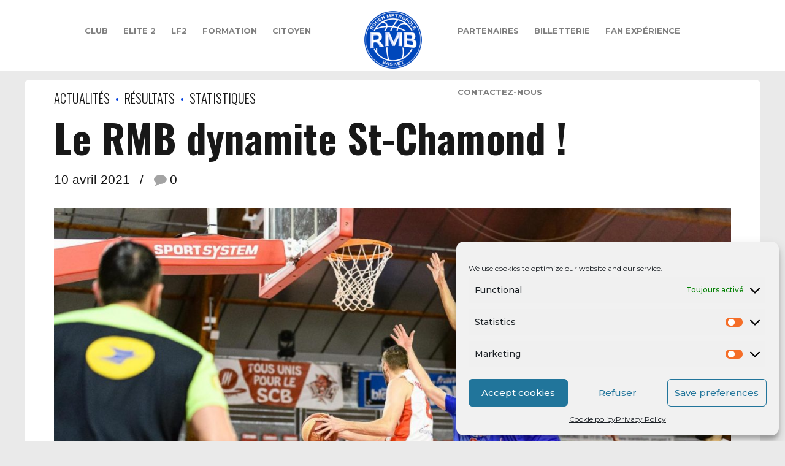

--- FILE ---
content_type: text/html; charset=UTF-8
request_url: https://www.rouenmetrobasket.com/2021/04/10/le-rmb-dynamite-st-chamond/
body_size: 35782
content:
<!DOCTYPE html>
<html class="no-js" lang="fr-FR" data-bt-theme="Oxigeno 1.0.5">
<head>

<meta property="twitter:card" content="summary"><meta property="og:title" content="Le RMB dynamite St-Chamond !" /><meta property="og:type" content="article" /><meta property="og:url" content="https://www.rouenmetrobasket.com/2021/04/10/le-rmb-dynamite-st-chamond/" /><meta property="og:image" content="https://www.rouenmetrobasket.com/wp-content/uploads/2021/04/Pro-B-2021-St-Chamond-RMB-Photo-Article-09.04.2021-Laurent-Peigue2.jpg" />		<meta charset="UTF-8">
		<meta name="viewport" content="width=device-width, initial-scale=1, maximum-scale=1, user-scalable=no">
		<meta name="mobile-web-app-capable" content="yes">
		<meta name="apple-mobile-web-app-capable" content="yes"><title>Le RMB dynamite St-Chamond ! &#8211; Rouen Métropole Basket</title>
<link href="//maxcdn.bootstrapcdn.com/font-awesome/4.7.0/css/font-awesome.min.css" rel="stylesheet">
			<style>
			.fuse_social_icons_links {
			    display: block;
			}
			.facebook-awesome-social::before {
			    content: "\f09a" !important;
			}
			
			.awesome-social-img img {
			    position: absolute;
			    top: 50%;
			    left: 50%;
			    transform: translate(-50%,-50%);
			}

			.awesome-social-img {
			    position: relative;
			}			
			.icon_wrapper .awesome-social {
			    font-family: 'FontAwesome' !important;
			}
			#icon_wrapper .fuse_social_icons_links .awesome-social {
			    font-family: "FontAwesome" !important;
			    ext-rendering: auto !important;
			    -webkit-font-smoothing: antialiased !important;
			    -moz-osx-font-smoothing: grayscale !important;
			}
									
			
			#icon_wrapper{
				position: fixed;
				top: 50%;
				left: 0px;
				z-index: 99999;
			}
			
			.awesome-social

			{

            margin-top:2px;

			color: #fff !important;

			text-align: center !important;

			display: block;

			
			line-height: 51px !important;

			width: 48px !important;

			height: 48px !important;

			font-size: 28px !important;

			<br />
<b>Notice</b>:  Undefined index: design-section in <b>/var/www/vhosts/rouenmetrobasket.com/httpdocs/wp-content/plugins/fuse-social-floating-sidebar/inc/fuse_social_sidebar_scripts.php</b> on line <b>149</b><br />
<br />
<b>Notice</b>:  Undefined index: design-section in <b>/var/www/vhosts/rouenmetrobasket.com/httpdocs/wp-content/plugins/fuse-social-floating-sidebar/inc/fuse_social_sidebar_scripts.php</b> on line <b>161</b><br />
<br />
<b>Notice</b>:  Undefined index: animation_on_hover in <b>/var/www/vhosts/rouenmetrobasket.com/httpdocs/wp-content/plugins/fuse-social-floating-sidebar/inc/fuse_social_sidebar_scripts.php</b> on line <b>169</b><br />



			}

			<br />
<b>Notice</b>:  Undefined index: animation_on_hover in <b>/var/www/vhosts/rouenmetrobasket.com/httpdocs/wp-content/plugins/fuse-social-floating-sidebar/inc/fuse_social_sidebar_scripts.php</b> on line <b>192</b><br />

			.fuse_social_icons_links

			{

			outline:0 !important;



			}

			.fuse_social_icons_links:hover{

			text-decoration:none !important;

			}

			
			.fb-awesome-social

			{

			background: #3b5998;
			border-color: #3b5998;
			
			}
			.facebook-awesome-social

			{

			background: #3b5998;
			border-color: #3b5998;
						}


			.tw-awesome-social

			{

			background:#00aced;
			border-color: #00aced;
			
			}
			.twitter-awesome-social

			{

			background:#00aced;
			border-color: #00aced;
			
			}
			.rss-awesome-social

			{

			background:#FA9B39;
			border-color: #FA9B39;
			
			}

			.linkedin-awesome-social

			{

			background:#007bb6;
			border-color: #007bb6;
						}

			.youtube-awesome-social

			{

			background:#bb0000;
			border-color: #bb0000;
						}

			.flickr-awesome-social

			{

			background: #ff0084;
			border-color: #ff0084;
						}

			.pinterest-awesome-social

			{

			background:#cb2027;
			border-color: #cb2027;
						}

			.stumbleupon-awesome-social

			{

			background:#f74425 ;
			border-color: #f74425;
						}

			.google-plus-awesome-social

			{

			background:#f74425 ;
			border-color: #f74425;
						}

			.instagram-awesome-social

			{

			    background: -moz-linear-gradient(45deg, #f09433 0%, #e6683c 25%, #dc2743 50%, #cc2366 75%, #bc1888 100%);
			    background: -webkit-linear-gradient(45deg, #f09433 0%,#e6683c 25%,#dc2743 50%,#cc2366 75%,#bc1888 100%);
			    background: linear-gradient(45deg, #f09433 0%,#e6683c 25%,#dc2743 50%,#cc2366 75%,#bc1888 100%);
			    filter: progid:DXImageTransform.Microsoft.gradient( startColorstr='#f09433', endColorstr='#bc1888',GradientType=1 );
			    border-color: #f09433;
					    

			}

			.tumblr-awesome-social

			{

			background: #32506d ;
			border-color: #32506d;
						}

			.vine-awesome-social

			{

			background: #00bf8f ;
			border-color: #00bf8f;
						}

            .vk-awesome-social {



            background: #45668e ;
            border-color: #45668e;
            
            }

            .soundcloud-awesome-social

                {

            background: #ff3300 ;
            border-color: #ff3300;
            
                }

                .reddit-awesome-social{



            background: #ff4500 ;
            border-color: #ff4500;

                            }

                .stack-awesome-social{



            background: #fe7a15 ;
            border-color: #fe7a15;
            
                }

                .behance-awesome-social{

            background: #1769ff ;
            border-color: #1769ff;
            
                }

                .github-awesome-social{

            background: #999999 ;
            border-color: #999999;
            


                }

                .envelope-awesome-social{

                  background: #ccc ;
 				  border-color: #ccc;                 
 				                  }

/*  Mobile */



<br />
<b>Notice</b>:  Undefined index: mobile in <b>/var/www/vhosts/rouenmetrobasket.com/httpdocs/wp-content/plugins/fuse-social-floating-sidebar/inc/fuse_social_sidebar_scripts.php</b> on line <b>438</b><br />



/* Custom Background */

<br />
<b>Notice</b>:  Undefined index: colorpicker in <b>/var/www/vhosts/rouenmetrobasket.com/httpdocs/wp-content/plugins/fuse-social-floating-sidebar/inc/fuse_social_sidebar_scripts.php</b> on line <b>461</b><br />

             <br />
<b>Notice</b>:  Undefined index: hover in <b>/var/www/vhosts/rouenmetrobasket.com/httpdocs/wp-content/plugins/fuse-social-floating-sidebar/inc/fuse_social_sidebar_scripts.php</b> on line <b>479</b><br />





			</style>

<meta name='robots' content='max-image-preview:large' />
<link rel='dns-prefetch' href='//www.google.com' />
<link rel='dns-prefetch' href='//maxcdn.bootstrapcdn.com' />
<link rel='dns-prefetch' href='//fonts.googleapis.com' />
<link rel='dns-prefetch' href='//s.w.org' />
<link rel="alternate" type="application/rss+xml" title="Rouen Métropole Basket &raquo; Flux" href="https://www.rouenmetrobasket.com/feed/" />
<link rel="alternate" type="application/rss+xml" title="Rouen Métropole Basket &raquo; Flux des commentaires" href="https://www.rouenmetrobasket.com/comments/feed/" />
<link rel="alternate" type="application/rss+xml" title="Rouen Métropole Basket &raquo; Le RMB dynamite St-Chamond ! Flux des commentaires" href="https://www.rouenmetrobasket.com/2021/04/10/le-rmb-dynamite-st-chamond/feed/" />
		<!-- This site uses the Google Analytics by ExactMetrics plugin v7.25.0 - Using Analytics tracking - https://www.exactmetrics.com/ -->
							<script data-service="google-analytics" data-category="statistics" data-cmplz-src="//www.googletagmanager.com/gtag/js?id=G-76KQP915Y4"  data-cfasync="false" data-wpfc-render="false" type="text/plain" async></script>
			<script data-cfasync="false" data-wpfc-render="false" type="text/javascript">
				var em_version = '7.25.0';
				var em_track_user = true;
				var em_no_track_reason = '';
								var ExactMetricsDefaultLocations = {"page_location":"https:\/\/www.rouenmetrobasket.com\/2021\/04\/10\/le-rmb-dynamite-st-chamond\/"};
				if ( typeof ExactMetricsPrivacyGuardFilter === 'function' ) {
					var ExactMetricsLocations = (typeof ExactMetricsExcludeQuery === 'object') ? ExactMetricsPrivacyGuardFilter( ExactMetricsExcludeQuery ) : ExactMetricsPrivacyGuardFilter( ExactMetricsDefaultLocations );
				} else {
					var ExactMetricsLocations = (typeof ExactMetricsExcludeQuery === 'object') ? ExactMetricsExcludeQuery : ExactMetricsDefaultLocations;
				}

								var disableStrs = [
										'ga-disable-G-76KQP915Y4',
									];

				/* Function to detect opted out users */
				function __gtagTrackerIsOptedOut() {
					for (var index = 0; index < disableStrs.length; index++) {
						if (document.cookie.indexOf(disableStrs[index] + '=true') > -1) {
							return true;
						}
					}

					return false;
				}

				/* Disable tracking if the opt-out cookie exists. */
				if (__gtagTrackerIsOptedOut()) {
					for (var index = 0; index < disableStrs.length; index++) {
						window[disableStrs[index]] = true;
					}
				}

				/* Opt-out function */
				function __gtagTrackerOptout() {
					for (var index = 0; index < disableStrs.length; index++) {
						document.cookie = disableStrs[index] + '=true; expires=Thu, 31 Dec 2099 23:59:59 UTC; path=/';
						window[disableStrs[index]] = true;
					}
				}

				if ('undefined' === typeof gaOptout) {
					function gaOptout() {
						__gtagTrackerOptout();
					}
				}
								window.dataLayer = window.dataLayer || [];

				window.ExactMetricsDualTracker = {
					helpers: {},
					trackers: {},
				};
				if (em_track_user) {
					function __gtagDataLayer() {
						dataLayer.push(arguments);
					}

					function __gtagTracker(type, name, parameters) {
						if (!parameters) {
							parameters = {};
						}

						if (parameters.send_to) {
							__gtagDataLayer.apply(null, arguments);
							return;
						}

						if (type === 'event') {
														parameters.send_to = exactmetrics_frontend.v4_id;
							var hookName = name;
							if (typeof parameters['event_category'] !== 'undefined') {
								hookName = parameters['event_category'] + ':' + name;
							}

							if (typeof ExactMetricsDualTracker.trackers[hookName] !== 'undefined') {
								ExactMetricsDualTracker.trackers[hookName](parameters);
							} else {
								__gtagDataLayer('event', name, parameters);
							}
							
						} else {
							__gtagDataLayer.apply(null, arguments);
						}
					}

					__gtagTracker('js', new Date());
					__gtagTracker('set', {
						'developer_id.dNDMyYj': true,
											});
					if ( ExactMetricsLocations.page_location ) {
						__gtagTracker('set', ExactMetricsLocations);
					}
										__gtagTracker('config', 'G-76KQP915Y4', {"forceSSL":"true"} );
															window.gtag = __gtagTracker;										(function () {
						/* https://developers.google.com/analytics/devguides/collection/analyticsjs/ */
						/* ga and __gaTracker compatibility shim. */
						var noopfn = function () {
							return null;
						};
						var newtracker = function () {
							return new Tracker();
						};
						var Tracker = function () {
							return null;
						};
						var p = Tracker.prototype;
						p.get = noopfn;
						p.set = noopfn;
						p.send = function () {
							var args = Array.prototype.slice.call(arguments);
							args.unshift('send');
							__gaTracker.apply(null, args);
						};
						var __gaTracker = function () {
							var len = arguments.length;
							if (len === 0) {
								return;
							}
							var f = arguments[len - 1];
							if (typeof f !== 'object' || f === null || typeof f.hitCallback !== 'function') {
								if ('send' === arguments[0]) {
									var hitConverted, hitObject = false, action;
									if ('event' === arguments[1]) {
										if ('undefined' !== typeof arguments[3]) {
											hitObject = {
												'eventAction': arguments[3],
												'eventCategory': arguments[2],
												'eventLabel': arguments[4],
												'value': arguments[5] ? arguments[5] : 1,
											}
										}
									}
									if ('pageview' === arguments[1]) {
										if ('undefined' !== typeof arguments[2]) {
											hitObject = {
												'eventAction': 'page_view',
												'page_path': arguments[2],
											}
										}
									}
									if (typeof arguments[2] === 'object') {
										hitObject = arguments[2];
									}
									if (typeof arguments[5] === 'object') {
										Object.assign(hitObject, arguments[5]);
									}
									if ('undefined' !== typeof arguments[1].hitType) {
										hitObject = arguments[1];
										if ('pageview' === hitObject.hitType) {
											hitObject.eventAction = 'page_view';
										}
									}
									if (hitObject) {
										action = 'timing' === arguments[1].hitType ? 'timing_complete' : hitObject.eventAction;
										hitConverted = mapArgs(hitObject);
										__gtagTracker('event', action, hitConverted);
									}
								}
								return;
							}

							function mapArgs(args) {
								var arg, hit = {};
								var gaMap = {
									'eventCategory': 'event_category',
									'eventAction': 'event_action',
									'eventLabel': 'event_label',
									'eventValue': 'event_value',
									'nonInteraction': 'non_interaction',
									'timingCategory': 'event_category',
									'timingVar': 'name',
									'timingValue': 'value',
									'timingLabel': 'event_label',
									'page': 'page_path',
									'location': 'page_location',
									'title': 'page_title',
									'referrer' : 'page_referrer',
								};
								for (arg in args) {
																		if (!(!args.hasOwnProperty(arg) || !gaMap.hasOwnProperty(arg))) {
										hit[gaMap[arg]] = args[arg];
									} else {
										hit[arg] = args[arg];
									}
								}
								return hit;
							}

							try {
								f.hitCallback();
							} catch (ex) {
							}
						};
						__gaTracker.create = newtracker;
						__gaTracker.getByName = newtracker;
						__gaTracker.getAll = function () {
							return [];
						};
						__gaTracker.remove = noopfn;
						__gaTracker.loaded = true;
						window['__gaTracker'] = __gaTracker;
					})();
									} else {
										console.log("");
					(function () {
						function __gtagTracker() {
							return null;
						}

						window['__gtagTracker'] = __gtagTracker;
						window['gtag'] = __gtagTracker;
					})();
									}
			</script>
				<!-- / Google Analytics by ExactMetrics -->
		<script type="text/javascript">
window._wpemojiSettings = {"baseUrl":"https:\/\/s.w.org\/images\/core\/emoji\/13.1.0\/72x72\/","ext":".png","svgUrl":"https:\/\/s.w.org\/images\/core\/emoji\/13.1.0\/svg\/","svgExt":".svg","source":{"concatemoji":"https:\/\/www.rouenmetrobasket.com\/wp-includes\/js\/wp-emoji-release.min.js?ver=5.9.12"}};
/*! This file is auto-generated */
!function(e,a,t){var n,r,o,i=a.createElement("canvas"),p=i.getContext&&i.getContext("2d");function s(e,t){var a=String.fromCharCode;p.clearRect(0,0,i.width,i.height),p.fillText(a.apply(this,e),0,0);e=i.toDataURL();return p.clearRect(0,0,i.width,i.height),p.fillText(a.apply(this,t),0,0),e===i.toDataURL()}function c(e){var t=a.createElement("script");t.src=e,t.defer=t.type="text/javascript",a.getElementsByTagName("head")[0].appendChild(t)}for(o=Array("flag","emoji"),t.supports={everything:!0,everythingExceptFlag:!0},r=0;r<o.length;r++)t.supports[o[r]]=function(e){if(!p||!p.fillText)return!1;switch(p.textBaseline="top",p.font="600 32px Arial",e){case"flag":return s([127987,65039,8205,9895,65039],[127987,65039,8203,9895,65039])?!1:!s([55356,56826,55356,56819],[55356,56826,8203,55356,56819])&&!s([55356,57332,56128,56423,56128,56418,56128,56421,56128,56430,56128,56423,56128,56447],[55356,57332,8203,56128,56423,8203,56128,56418,8203,56128,56421,8203,56128,56430,8203,56128,56423,8203,56128,56447]);case"emoji":return!s([10084,65039,8205,55357,56613],[10084,65039,8203,55357,56613])}return!1}(o[r]),t.supports.everything=t.supports.everything&&t.supports[o[r]],"flag"!==o[r]&&(t.supports.everythingExceptFlag=t.supports.everythingExceptFlag&&t.supports[o[r]]);t.supports.everythingExceptFlag=t.supports.everythingExceptFlag&&!t.supports.flag,t.DOMReady=!1,t.readyCallback=function(){t.DOMReady=!0},t.supports.everything||(n=function(){t.readyCallback()},a.addEventListener?(a.addEventListener("DOMContentLoaded",n,!1),e.addEventListener("load",n,!1)):(e.attachEvent("onload",n),a.attachEvent("onreadystatechange",function(){"complete"===a.readyState&&t.readyCallback()})),(n=t.source||{}).concatemoji?c(n.concatemoji):n.wpemoji&&n.twemoji&&(c(n.twemoji),c(n.wpemoji)))}(window,document,window._wpemojiSettings);
</script>
<style type="text/css">
img.wp-smiley,
img.emoji {
	display: inline !important;
	border: none !important;
	box-shadow: none !important;
	height: 1em !important;
	width: 1em !important;
	margin: 0 0.07em !important;
	vertical-align: -0.1em !important;
	background: none !important;
	padding: 0 !important;
}
</style>
	<link rel='stylesheet' id='wp-block-library-css'  href='https://www.rouenmetrobasket.com/wp-includes/css/dist/block-library/style.min.css?ver=5.9.12' type='text/css' media='all' />
<link rel='stylesheet' id='wpzoom-social-icons-block-style-css'  href='https://www.rouenmetrobasket.com/wp-content/plugins/social-icons-widget-by-wpzoom/block/dist/style-wpzoom-social-icons.css?ver=4.1.3' type='text/css' media='all' />
<link rel='stylesheet' id='wc-blocks-vendors-style-css'  href='https://www.rouenmetrobasket.com/wp-content/plugins/woocommerce/packages/woocommerce-blocks/build/wc-blocks-vendors-style.css?ver=8.5.2' type='text/css' media='all' />
<link rel='stylesheet' id='wc-blocks-style-css'  href='https://www.rouenmetrobasket.com/wp-content/plugins/woocommerce/packages/woocommerce-blocks/build/wc-blocks-style.css?ver=8.5.2' type='text/css' media='all' />
<style id='global-styles-inline-css' type='text/css'>
body{--wp--preset--color--black: #000000;--wp--preset--color--cyan-bluish-gray: #abb8c3;--wp--preset--color--white: #ffffff;--wp--preset--color--pale-pink: #f78da7;--wp--preset--color--vivid-red: #cf2e2e;--wp--preset--color--luminous-vivid-orange: #ff6900;--wp--preset--color--luminous-vivid-amber: #fcb900;--wp--preset--color--light-green-cyan: #7bdcb5;--wp--preset--color--vivid-green-cyan: #00d084;--wp--preset--color--pale-cyan-blue: #8ed1fc;--wp--preset--color--vivid-cyan-blue: #0693e3;--wp--preset--color--vivid-purple: #9b51e0;--wp--preset--gradient--vivid-cyan-blue-to-vivid-purple: linear-gradient(135deg,rgba(6,147,227,1) 0%,rgb(155,81,224) 100%);--wp--preset--gradient--light-green-cyan-to-vivid-green-cyan: linear-gradient(135deg,rgb(122,220,180) 0%,rgb(0,208,130) 100%);--wp--preset--gradient--luminous-vivid-amber-to-luminous-vivid-orange: linear-gradient(135deg,rgba(252,185,0,1) 0%,rgba(255,105,0,1) 100%);--wp--preset--gradient--luminous-vivid-orange-to-vivid-red: linear-gradient(135deg,rgba(255,105,0,1) 0%,rgb(207,46,46) 100%);--wp--preset--gradient--very-light-gray-to-cyan-bluish-gray: linear-gradient(135deg,rgb(238,238,238) 0%,rgb(169,184,195) 100%);--wp--preset--gradient--cool-to-warm-spectrum: linear-gradient(135deg,rgb(74,234,220) 0%,rgb(151,120,209) 20%,rgb(207,42,186) 40%,rgb(238,44,130) 60%,rgb(251,105,98) 80%,rgb(254,248,76) 100%);--wp--preset--gradient--blush-light-purple: linear-gradient(135deg,rgb(255,206,236) 0%,rgb(152,150,240) 100%);--wp--preset--gradient--blush-bordeaux: linear-gradient(135deg,rgb(254,205,165) 0%,rgb(254,45,45) 50%,rgb(107,0,62) 100%);--wp--preset--gradient--luminous-dusk: linear-gradient(135deg,rgb(255,203,112) 0%,rgb(199,81,192) 50%,rgb(65,88,208) 100%);--wp--preset--gradient--pale-ocean: linear-gradient(135deg,rgb(255,245,203) 0%,rgb(182,227,212) 50%,rgb(51,167,181) 100%);--wp--preset--gradient--electric-grass: linear-gradient(135deg,rgb(202,248,128) 0%,rgb(113,206,126) 100%);--wp--preset--gradient--midnight: linear-gradient(135deg,rgb(2,3,129) 0%,rgb(40,116,252) 100%);--wp--preset--duotone--dark-grayscale: url('#wp-duotone-dark-grayscale');--wp--preset--duotone--grayscale: url('#wp-duotone-grayscale');--wp--preset--duotone--purple-yellow: url('#wp-duotone-purple-yellow');--wp--preset--duotone--blue-red: url('#wp-duotone-blue-red');--wp--preset--duotone--midnight: url('#wp-duotone-midnight');--wp--preset--duotone--magenta-yellow: url('#wp-duotone-magenta-yellow');--wp--preset--duotone--purple-green: url('#wp-duotone-purple-green');--wp--preset--duotone--blue-orange: url('#wp-duotone-blue-orange');--wp--preset--font-size--small: 13px;--wp--preset--font-size--medium: 20px;--wp--preset--font-size--large: 36px;--wp--preset--font-size--x-large: 42px;}.has-black-color{color: var(--wp--preset--color--black) !important;}.has-cyan-bluish-gray-color{color: var(--wp--preset--color--cyan-bluish-gray) !important;}.has-white-color{color: var(--wp--preset--color--white) !important;}.has-pale-pink-color{color: var(--wp--preset--color--pale-pink) !important;}.has-vivid-red-color{color: var(--wp--preset--color--vivid-red) !important;}.has-luminous-vivid-orange-color{color: var(--wp--preset--color--luminous-vivid-orange) !important;}.has-luminous-vivid-amber-color{color: var(--wp--preset--color--luminous-vivid-amber) !important;}.has-light-green-cyan-color{color: var(--wp--preset--color--light-green-cyan) !important;}.has-vivid-green-cyan-color{color: var(--wp--preset--color--vivid-green-cyan) !important;}.has-pale-cyan-blue-color{color: var(--wp--preset--color--pale-cyan-blue) !important;}.has-vivid-cyan-blue-color{color: var(--wp--preset--color--vivid-cyan-blue) !important;}.has-vivid-purple-color{color: var(--wp--preset--color--vivid-purple) !important;}.has-black-background-color{background-color: var(--wp--preset--color--black) !important;}.has-cyan-bluish-gray-background-color{background-color: var(--wp--preset--color--cyan-bluish-gray) !important;}.has-white-background-color{background-color: var(--wp--preset--color--white) !important;}.has-pale-pink-background-color{background-color: var(--wp--preset--color--pale-pink) !important;}.has-vivid-red-background-color{background-color: var(--wp--preset--color--vivid-red) !important;}.has-luminous-vivid-orange-background-color{background-color: var(--wp--preset--color--luminous-vivid-orange) !important;}.has-luminous-vivid-amber-background-color{background-color: var(--wp--preset--color--luminous-vivid-amber) !important;}.has-light-green-cyan-background-color{background-color: var(--wp--preset--color--light-green-cyan) !important;}.has-vivid-green-cyan-background-color{background-color: var(--wp--preset--color--vivid-green-cyan) !important;}.has-pale-cyan-blue-background-color{background-color: var(--wp--preset--color--pale-cyan-blue) !important;}.has-vivid-cyan-blue-background-color{background-color: var(--wp--preset--color--vivid-cyan-blue) !important;}.has-vivid-purple-background-color{background-color: var(--wp--preset--color--vivid-purple) !important;}.has-black-border-color{border-color: var(--wp--preset--color--black) !important;}.has-cyan-bluish-gray-border-color{border-color: var(--wp--preset--color--cyan-bluish-gray) !important;}.has-white-border-color{border-color: var(--wp--preset--color--white) !important;}.has-pale-pink-border-color{border-color: var(--wp--preset--color--pale-pink) !important;}.has-vivid-red-border-color{border-color: var(--wp--preset--color--vivid-red) !important;}.has-luminous-vivid-orange-border-color{border-color: var(--wp--preset--color--luminous-vivid-orange) !important;}.has-luminous-vivid-amber-border-color{border-color: var(--wp--preset--color--luminous-vivid-amber) !important;}.has-light-green-cyan-border-color{border-color: var(--wp--preset--color--light-green-cyan) !important;}.has-vivid-green-cyan-border-color{border-color: var(--wp--preset--color--vivid-green-cyan) !important;}.has-pale-cyan-blue-border-color{border-color: var(--wp--preset--color--pale-cyan-blue) !important;}.has-vivid-cyan-blue-border-color{border-color: var(--wp--preset--color--vivid-cyan-blue) !important;}.has-vivid-purple-border-color{border-color: var(--wp--preset--color--vivid-purple) !important;}.has-vivid-cyan-blue-to-vivid-purple-gradient-background{background: var(--wp--preset--gradient--vivid-cyan-blue-to-vivid-purple) !important;}.has-light-green-cyan-to-vivid-green-cyan-gradient-background{background: var(--wp--preset--gradient--light-green-cyan-to-vivid-green-cyan) !important;}.has-luminous-vivid-amber-to-luminous-vivid-orange-gradient-background{background: var(--wp--preset--gradient--luminous-vivid-amber-to-luminous-vivid-orange) !important;}.has-luminous-vivid-orange-to-vivid-red-gradient-background{background: var(--wp--preset--gradient--luminous-vivid-orange-to-vivid-red) !important;}.has-very-light-gray-to-cyan-bluish-gray-gradient-background{background: var(--wp--preset--gradient--very-light-gray-to-cyan-bluish-gray) !important;}.has-cool-to-warm-spectrum-gradient-background{background: var(--wp--preset--gradient--cool-to-warm-spectrum) !important;}.has-blush-light-purple-gradient-background{background: var(--wp--preset--gradient--blush-light-purple) !important;}.has-blush-bordeaux-gradient-background{background: var(--wp--preset--gradient--blush-bordeaux) !important;}.has-luminous-dusk-gradient-background{background: var(--wp--preset--gradient--luminous-dusk) !important;}.has-pale-ocean-gradient-background{background: var(--wp--preset--gradient--pale-ocean) !important;}.has-electric-grass-gradient-background{background: var(--wp--preset--gradient--electric-grass) !important;}.has-midnight-gradient-background{background: var(--wp--preset--gradient--midnight) !important;}.has-small-font-size{font-size: var(--wp--preset--font-size--small) !important;}.has-medium-font-size{font-size: var(--wp--preset--font-size--medium) !important;}.has-large-font-size{font-size: var(--wp--preset--font-size--large) !important;}.has-x-large-font-size{font-size: var(--wp--preset--font-size--x-large) !important;}
</style>
<link rel='stylesheet' id='bt_bb_content_elements-css'  href='https://www.rouenmetrobasket.com/wp-content/plugins/bold-page-builder/css/front_end/content_elements.crush.css?ver=4.9.0' type='text/css' media='all' />
<link rel='stylesheet' id='bt_bb_slick-css'  href='https://www.rouenmetrobasket.com/wp-content/plugins/bold-page-builder/slick/slick.css?ver=4.9.0' type='text/css' media='all' />
<link rel='stylesheet' id='contact-form-7-css'  href='https://www.rouenmetrobasket.com/wp-content/plugins/contact-form-7/includes/css/styles.css?ver=5.1.9' type='text/css' media='all' />
<link rel='stylesheet' id='jquery-smooth-scroll-css'  href='https://www.rouenmetrobasket.com/wp-content/plugins/jquery-smooth-scroll/css/style.css?ver=5.9.12' type='text/css' media='all' />
<link rel='stylesheet' id='font-awesome-css'  href='//maxcdn.bootstrapcdn.com/font-awesome/4.7.0/css/font-awesome.min.css?ver=4.7.0' type='text/css' media='all' />
<link rel='stylesheet' id='myscw_social_css-css'  href='https://www.rouenmetrobasket.com/wp-content/plugins/my-social-widget/css/my-social.css?ver=5.9.12' type='text/css' media='all' />
<link rel='stylesheet' id='crp-main-front-style-css'  href='https://www.rouenmetrobasket.com/wp-content/plugins/portfolio-wp/css/crp-main-front.css?ver=5.9.12' type='text/css' media='all' />
<link rel='stylesheet' id='crp-tc-buttons-css'  href='https://www.rouenmetrobasket.com/wp-content/plugins/portfolio-wp/css/crp-tc-buttons.css?ver=5.9.12' type='text/css' media='all' />
<link rel='stylesheet' id='crp-tiled-layer-css'  href='https://www.rouenmetrobasket.com/wp-content/plugins/portfolio-wp/css/crp-tiled-layer.css?ver=5.9.12' type='text/css' media='all' />
<link rel='stylesheet' id='crp-font-awesome-css'  href='https://www.rouenmetrobasket.com/wp-content/plugins/portfolio-wp/css/fontawesome/font-awesome.css?ver=5.9.12' type='text/css' media='all' />
<link rel='stylesheet' id='crp-lg-viewer-css'  href='https://www.rouenmetrobasket.com/wp-content/plugins/portfolio-wp/css/lightgallery/lightgallery.css?ver=5.9.12' type='text/css' media='all' />
<link rel='stylesheet' id='crp-captions-css'  href='https://www.rouenmetrobasket.com/wp-content/plugins/portfolio-wp/css/crp-captions.css?ver=5.9.12' type='text/css' media='all' />
<link rel='stylesheet' id='crp-owl-css'  href='https://www.rouenmetrobasket.com/wp-content/plugins/portfolio-wp/css/owl-carousel/assets/owl.carousel.css?ver=5.9.12' type='text/css' media='all' />
<link rel='stylesheet' id='crp-layout-css'  href='https://www.rouenmetrobasket.com/wp-content/plugins/portfolio-wp/css/owl-carousel/layout.css?ver=5.9.12' type='text/css' media='all' />
<link rel='stylesheet' id='uaf_client_css-css'  href='https://www.rouenmetrobasket.com/wp-content/uploads/useanyfont/uaf.css?ver=1712754853' type='text/css' media='all' />
<style id='woocommerce-inline-inline-css' type='text/css'>
.woocommerce form .form-row .required { visibility: visible; }
</style>
<link rel='stylesheet' id='wpos-slick-style-css'  href='https://www.rouenmetrobasket.com/wp-content/plugins/wp-logo-showcase-responsive-slider-slider/assets/css/slick.css?ver=2.5.4' type='text/css' media='all' />
<link rel='stylesheet' id='logo_showcase_style-css'  href='https://www.rouenmetrobasket.com/wp-content/plugins/wp-logo-showcase-responsive-slider-slider/assets/css/logo-showcase.css?ver=2.5.4' type='text/css' media='all' />
<link rel='stylesheet' id='wpdiscuz-frontend-css-css'  href='https://www.rouenmetrobasket.com/wp-content/plugins/wpdiscuz/themes/default/style.css?ver=7.6.1' type='text/css' media='all' />
<style id='wpdiscuz-frontend-css-inline-css' type='text/css'>
 #wpdcom .wpd-blog-administrator .wpd-comment-label{color:#ffffff;background-color:#00B38F;border:none}#wpdcom .wpd-blog-administrator .wpd-comment-author, #wpdcom .wpd-blog-administrator .wpd-comment-author a{color:#00B38F}#wpdcom.wpd-layout-1 .wpd-comment .wpd-blog-administrator .wpd-avatar img{border-color:#00B38F}#wpdcom.wpd-layout-2 .wpd-comment.wpd-reply .wpd-comment-wrap.wpd-blog-administrator{border-left:3px solid #00B38F}#wpdcom.wpd-layout-2 .wpd-comment .wpd-blog-administrator .wpd-avatar img{border-bottom-color:#00B38F}#wpdcom.wpd-layout-3 .wpd-blog-administrator .wpd-comment-subheader{border-top:1px dashed #00B38F}#wpdcom.wpd-layout-3 .wpd-reply .wpd-blog-administrator .wpd-comment-right{border-left:1px solid #00B38F}#wpdcom .wpd-blog-editor .wpd-comment-label{color:#ffffff;background-color:#00B38F;border:none}#wpdcom .wpd-blog-editor .wpd-comment-author, #wpdcom .wpd-blog-editor .wpd-comment-author a{color:#00B38F}#wpdcom.wpd-layout-1 .wpd-comment .wpd-blog-editor .wpd-avatar img{border-color:#00B38F}#wpdcom.wpd-layout-2 .wpd-comment.wpd-reply .wpd-comment-wrap.wpd-blog-editor{border-left:3px solid #00B38F}#wpdcom.wpd-layout-2 .wpd-comment .wpd-blog-editor .wpd-avatar img{border-bottom-color:#00B38F}#wpdcom.wpd-layout-3 .wpd-blog-editor .wpd-comment-subheader{border-top:1px dashed #00B38F}#wpdcom.wpd-layout-3 .wpd-reply .wpd-blog-editor .wpd-comment-right{border-left:1px solid #00B38F}#wpdcom .wpd-blog-author .wpd-comment-label{color:#ffffff;background-color:#00B38F;border:none}#wpdcom .wpd-blog-author .wpd-comment-author, #wpdcom .wpd-blog-author .wpd-comment-author a{color:#00B38F}#wpdcom.wpd-layout-1 .wpd-comment .wpd-blog-author .wpd-avatar img{border-color:#00B38F}#wpdcom.wpd-layout-2 .wpd-comment .wpd-blog-author .wpd-avatar img{border-bottom-color:#00B38F}#wpdcom.wpd-layout-3 .wpd-blog-author .wpd-comment-subheader{border-top:1px dashed #00B38F}#wpdcom.wpd-layout-3 .wpd-reply .wpd-blog-author .wpd-comment-right{border-left:1px solid #00B38F}#wpdcom .wpd-blog-contributor .wpd-comment-label{color:#ffffff;background-color:#00B38F;border:none}#wpdcom .wpd-blog-contributor .wpd-comment-author, #wpdcom .wpd-blog-contributor .wpd-comment-author a{color:#00B38F}#wpdcom.wpd-layout-1 .wpd-comment .wpd-blog-contributor .wpd-avatar img{border-color:#00B38F}#wpdcom.wpd-layout-2 .wpd-comment .wpd-blog-contributor .wpd-avatar img{border-bottom-color:#00B38F}#wpdcom.wpd-layout-3 .wpd-blog-contributor .wpd-comment-subheader{border-top:1px dashed #00B38F}#wpdcom.wpd-layout-3 .wpd-reply .wpd-blog-contributor .wpd-comment-right{border-left:1px solid #00B38F}#wpdcom .wpd-blog-subscriber .wpd-comment-label{color:#ffffff;background-color:#00B38F;border:none}#wpdcom .wpd-blog-subscriber .wpd-comment-author, #wpdcom .wpd-blog-subscriber .wpd-comment-author a{color:#00B38F}#wpdcom.wpd-layout-2 .wpd-comment .wpd-blog-subscriber .wpd-avatar img{border-bottom-color:#00B38F}#wpdcom.wpd-layout-3 .wpd-blog-subscriber .wpd-comment-subheader{border-top:1px dashed #00B38F}#wpdcom .wpd-blog-translator .wpd-comment-label{color:#ffffff;background-color:#00B38F;border:none}#wpdcom .wpd-blog-translator .wpd-comment-author, #wpdcom .wpd-blog-translator .wpd-comment-author a{color:#00B38F}#wpdcom.wpd-layout-1 .wpd-comment .wpd-blog-translator .wpd-avatar img{border-color:#00B38F}#wpdcom.wpd-layout-2 .wpd-comment .wpd-blog-translator .wpd-avatar img{border-bottom-color:#00B38F}#wpdcom.wpd-layout-3 .wpd-blog-translator .wpd-comment-subheader{border-top:1px dashed #00B38F}#wpdcom.wpd-layout-3 .wpd-reply .wpd-blog-translator .wpd-comment-right{border-left:1px solid #00B38F}#wpdcom .wpd-blog-customer .wpd-comment-label{color:#ffffff;background-color:#00B38F;border:none}#wpdcom .wpd-blog-customer .wpd-comment-author, #wpdcom .wpd-blog-customer .wpd-comment-author a{color:#00B38F}#wpdcom.wpd-layout-1 .wpd-comment .wpd-blog-customer .wpd-avatar img{border-color:#00B38F}#wpdcom.wpd-layout-2 .wpd-comment .wpd-blog-customer .wpd-avatar img{border-bottom-color:#00B38F}#wpdcom.wpd-layout-3 .wpd-blog-customer .wpd-comment-subheader{border-top:1px dashed #00B38F}#wpdcom.wpd-layout-3 .wpd-reply .wpd-blog-customer .wpd-comment-right{border-left:1px solid #00B38F}#wpdcom .wpd-blog-shop_manager .wpd-comment-label{color:#ffffff;background-color:#00B38F;border:none}#wpdcom .wpd-blog-shop_manager .wpd-comment-author, #wpdcom .wpd-blog-shop_manager .wpd-comment-author a{color:#00B38F}#wpdcom.wpd-layout-1 .wpd-comment .wpd-blog-shop_manager .wpd-avatar img{border-color:#00B38F}#wpdcom.wpd-layout-2 .wpd-comment .wpd-blog-shop_manager .wpd-avatar img{border-bottom-color:#00B38F}#wpdcom.wpd-layout-3 .wpd-blog-shop_manager .wpd-comment-subheader{border-top:1px dashed #00B38F}#wpdcom.wpd-layout-3 .wpd-reply .wpd-blog-shop_manager .wpd-comment-right{border-left:1px solid #00B38F}#wpdcom .wpd-blog-post_author .wpd-comment-label{color:#ffffff;background-color:#00B38F;border:none}#wpdcom .wpd-blog-post_author .wpd-comment-author, #wpdcom .wpd-blog-post_author .wpd-comment-author a{color:#00B38F}#wpdcom .wpd-blog-post_author .wpd-avatar img{border-color:#00B38F}#wpdcom.wpd-layout-1 .wpd-comment .wpd-blog-post_author .wpd-avatar img{border-color:#00B38F}#wpdcom.wpd-layout-2 .wpd-comment.wpd-reply .wpd-comment-wrap.wpd-blog-post_author{border-left:3px solid #00B38F}#wpdcom.wpd-layout-2 .wpd-comment .wpd-blog-post_author .wpd-avatar img{border-bottom-color:#00B38F}#wpdcom.wpd-layout-3 .wpd-blog-post_author .wpd-comment-subheader{border-top:1px dashed #00B38F}#wpdcom.wpd-layout-3 .wpd-reply .wpd-blog-post_author .wpd-comment-right{border-left:1px solid #00B38F}#wpdcom .wpd-blog-guest .wpd-comment-label{color:#ffffff;background-color:#00B38F;border:none}#wpdcom .wpd-blog-guest .wpd-comment-author, #wpdcom .wpd-blog-guest .wpd-comment-author a{color:#00B38F}#wpdcom.wpd-layout-3 .wpd-blog-guest .wpd-comment-subheader{border-top:1px dashed #00B38F}#comments, #respond, .comments-area, #wpdcom{}#wpdcom .ql-editor > *{color:#777777}#wpdcom .ql-editor::before{}#wpdcom .ql-toolbar{border:1px solid #DDDDDD;border-top:none}#wpdcom .ql-container{border:1px solid #DDDDDD;border-bottom:none}#wpdcom .wpd-form-row .wpdiscuz-item input[type="text"], #wpdcom .wpd-form-row .wpdiscuz-item input[type="email"], #wpdcom .wpd-form-row .wpdiscuz-item input[type="url"], #wpdcom .wpd-form-row .wpdiscuz-item input[type="color"], #wpdcom .wpd-form-row .wpdiscuz-item input[type="date"], #wpdcom .wpd-form-row .wpdiscuz-item input[type="datetime"], #wpdcom .wpd-form-row .wpdiscuz-item input[type="datetime-local"], #wpdcom .wpd-form-row .wpdiscuz-item input[type="month"], #wpdcom .wpd-form-row .wpdiscuz-item input[type="number"], #wpdcom .wpd-form-row .wpdiscuz-item input[type="time"], #wpdcom textarea, #wpdcom select{border:1px solid #DDDDDD;color:#777777}#wpdcom .wpd-form-row .wpdiscuz-item textarea{border:1px solid #DDDDDD}#wpdcom input::placeholder, #wpdcom textarea::placeholder, #wpdcom input::-moz-placeholder, #wpdcom textarea::-webkit-input-placeholder{}#wpdcom .wpd-comment-text{color:#777777}#wpdcom .wpd-thread-head .wpd-thread-info{border-bottom:2px solid #00B38F}#wpdcom .wpd-thread-head .wpd-thread-info.wpd-reviews-tab svg{fill:#00B38F}#wpdcom .wpd-thread-head .wpdiscuz-user-settings{border-bottom:2px solid #00B38F}#wpdcom .wpd-thread-head .wpdiscuz-user-settings:hover{color:#00B38F}#wpdcom .wpd-comment .wpd-follow-link:hover{color:#00B38F}#wpdcom .wpd-comment-status .wpd-sticky{color:#00B38F}#wpdcom .wpd-thread-filter .wpdf-active{color:#00B38F;border-bottom-color:#00B38F}#wpdcom .wpd-comment-info-bar{border:1px dashed #33c3a6;background:#e6f8f4}#wpdcom .wpd-comment-info-bar .wpd-current-view i{color:#00B38F}#wpdcom .wpd-filter-view-all:hover{background:#00B38F}#wpdcom .wpdiscuz-item .wpdiscuz-rating > label{color:#DDDDDD}#wpdcom .wpdiscuz-item .wpdiscuz-rating:not(:checked) > label:hover, .wpdiscuz-rating:not(:checked) > label:hover ~ label{}#wpdcom .wpdiscuz-item .wpdiscuz-rating > input ~ label:hover, #wpdcom .wpdiscuz-item .wpdiscuz-rating > input:not(:checked) ~ label:hover ~ label, #wpdcom .wpdiscuz-item .wpdiscuz-rating > input:not(:checked) ~ label:hover ~ label{color:#FFED85}#wpdcom .wpdiscuz-item .wpdiscuz-rating > input:checked ~ label:hover, #wpdcom .wpdiscuz-item .wpdiscuz-rating > input:checked ~ label:hover, #wpdcom .wpdiscuz-item .wpdiscuz-rating > label:hover ~ input:checked ~ label, #wpdcom .wpdiscuz-item .wpdiscuz-rating > input:checked + label:hover ~ label, #wpdcom .wpdiscuz-item .wpdiscuz-rating > input:checked ~ label:hover ~ label, .wpd-custom-field .wcf-active-star, #wpdcom .wpdiscuz-item .wpdiscuz-rating > input:checked ~ label{color:#FFD700}#wpd-post-rating .wpd-rating-wrap .wpd-rating-stars svg .wpd-star{fill:#DDDDDD}#wpd-post-rating .wpd-rating-wrap .wpd-rating-stars svg .wpd-active{fill:#FFD700}#wpd-post-rating .wpd-rating-wrap .wpd-rate-starts svg .wpd-star{fill:#DDDDDD}#wpd-post-rating .wpd-rating-wrap .wpd-rate-starts:hover svg .wpd-star{fill:#FFED85}#wpd-post-rating.wpd-not-rated .wpd-rating-wrap .wpd-rate-starts svg:hover ~ svg .wpd-star{fill:#DDDDDD}.wpdiscuz-post-rating-wrap .wpd-rating .wpd-rating-wrap .wpd-rating-stars svg .wpd-star{fill:#DDDDDD}.wpdiscuz-post-rating-wrap .wpd-rating .wpd-rating-wrap .wpd-rating-stars svg .wpd-active{fill:#FFD700}#wpdcom .wpd-comment .wpd-follow-active{color:#ff7a00}#wpdcom .page-numbers{color:#555;border:#555 1px solid}#wpdcom span.current{background:#555}#wpdcom.wpd-layout-1 .wpd-new-loaded-comment > .wpd-comment-wrap > .wpd-comment-right{background:#FFFAD6}#wpdcom.wpd-layout-2 .wpd-new-loaded-comment.wpd-comment > .wpd-comment-wrap > .wpd-comment-right{background:#FFFAD6}#wpdcom.wpd-layout-2 .wpd-new-loaded-comment.wpd-comment.wpd-reply > .wpd-comment-wrap > .wpd-comment-right{background:transparent}#wpdcom.wpd-layout-2 .wpd-new-loaded-comment.wpd-comment.wpd-reply > .wpd-comment-wrap{background:#FFFAD6}#wpdcom.wpd-layout-3 .wpd-new-loaded-comment.wpd-comment > .wpd-comment-wrap > .wpd-comment-right{background:#FFFAD6}#wpdcom .wpd-follow:hover i, #wpdcom .wpd-unfollow:hover i, #wpdcom .wpd-comment .wpd-follow-active:hover i{color:#00B38F}#wpdcom .wpdiscuz-readmore{cursor:pointer;color:#00B38F}.wpd-custom-field .wcf-pasiv-star, #wpcomm .wpdiscuz-item .wpdiscuz-rating > label{color:#DDDDDD}.wpd-wrapper .wpd-list-item.wpd-active{border-top:3px solid #00B38F}#wpdcom.wpd-layout-2 .wpd-comment.wpd-reply.wpd-unapproved-comment .wpd-comment-wrap{border-left:3px solid #FFFAD6}#wpdcom.wpd-layout-3 .wpd-comment.wpd-reply.wpd-unapproved-comment .wpd-comment-right{border-left:1px solid #FFFAD6}#wpdcom .wpd-prim-button{background-color:#07B290;color:#FFFFFF}#wpdcom .wpd_label__check i.wpdicon-on{color:#07B290;border:1px solid #83d9c8}#wpd-bubble-wrapper #wpd-bubble-all-comments-count{color:#1DB99A}#wpd-bubble-wrapper > div{background-color:#1DB99A}#wpd-bubble-wrapper > #wpd-bubble #wpd-bubble-add-message{background-color:#1DB99A}#wpd-bubble-wrapper > #wpd-bubble #wpd-bubble-add-message::before{border-left-color:#1DB99A;border-right-color:#1DB99A}#wpd-bubble-wrapper.wpd-right-corner > #wpd-bubble #wpd-bubble-add-message::before{border-left-color:#1DB99A;border-right-color:#1DB99A}.wpd-inline-icon-wrapper path.wpd-inline-icon-first{fill:#1DB99A}.wpd-inline-icon-count{background-color:#1DB99A}.wpd-inline-icon-count::before{border-right-color:#1DB99A}.wpd-inline-form-wrapper::before{border-bottom-color:#1DB99A}.wpd-inline-form-question{background-color:#1DB99A}.wpd-inline-form{background-color:#1DB99A}.wpd-last-inline-comments-wrapper{border-color:#1DB99A}.wpd-last-inline-comments-wrapper::before{border-bottom-color:#1DB99A}.wpd-last-inline-comments-wrapper .wpd-view-all-inline-comments{background:#1DB99A}.wpd-last-inline-comments-wrapper .wpd-view-all-inline-comments:hover,.wpd-last-inline-comments-wrapper .wpd-view-all-inline-comments:active,.wpd-last-inline-comments-wrapper .wpd-view-all-inline-comments:focus{background-color:#1DB99A}#wpdcom .ql-snow .ql-tooltip[data-mode="link"]::before{content:"Enter link:"}#wpdcom .ql-snow .ql-tooltip.ql-editing a.ql-action::after{content:"Enregistrer"}.comments-area{width:auto}
</style>
<link rel='stylesheet' id='wpdiscuz-fa-css'  href='https://www.rouenmetrobasket.com/wp-content/plugins/wpdiscuz/assets/third-party/font-awesome-5.13.0/css/fa.min.css?ver=7.6.1' type='text/css' media='all' />
<link rel='stylesheet' id='wpdiscuz-combo-css-css'  href='https://www.rouenmetrobasket.com/wp-content/plugins/wpdiscuz/assets/css/wpdiscuz-combo.min.css?ver=5.9.12' type='text/css' media='all' />
<link rel='stylesheet' id='cmplz-general-css'  href='https://www.rouenmetrobasket.com/wp-content/plugins/complianz-gdpr/assets/css/cookieblocker.min.css?ver=1712755421' type='text/css' media='all' />
<link rel='stylesheet' id='oxigeno-style-css'  href='https://www.rouenmetrobasket.com/wp-content/themes/oxigeno/style.css?ver=5.9.12' type='text/css' media='screen' />
<style id='oxigeno-style-inline-css' type='text/css'>
select, input{font-family: "Montserrat";} input:not([type='checkbox']):not([type='radio']):not([type='submit']):focus, textarea:focus, .fancy-select .trigger.open{-webkit-box-shadow: 0 0 4px 0 #003fe0; box-shadow: 0 0 4px 0 #003fe0;} a:hover{ color: #003fe0;} .btContent a:hover{color: #003fe0;} .btText a{color: #003fe0;} body{font-family: "Montserrat",Arial,sans-serif;} h1, h2, h3, h4, h5, h6, h7, h8{font-family: "Oswald";} blockquote{ font-family: "Oswald";} .btContentHolder table thead th{ background-color: #003fe0;} .btAccentDarkHeader .btPreloader .animation > div:first-child, .btLightAccentHeader .btPreloader .animation > div:first-child, .btTransparentLightHeader .btPreloader .animation > div:first-child{ background-color: #003fe0;} .btPreloader .animation .preloaderLogo{height: 100px;} .bt_bb_background_image.btPageHeadline header h1 .bt_bb_headline_content, .bt_bb_background_image.btPageHeadline header h2 .bt_bb_headline_content, .bt_bb_background_image.btPageHeadline header h3 .bt_bb_headline_content, .bt_bb_background_image.btPageHeadline header h4 .bt_bb_headline_content, .bt_bb_background_image.btPageHeadline header h5 .bt_bb_headline_content, .bt_bb_background_image.btPageHeadline header h6 .bt_bb_headline_content, .bt_bb_background_image.btPageHeadline header h7 .bt_bb_headline_content, .bt_bb_background_image.btPageHeadline header h8 .bt_bb_headline_content{color: #b7bbc7;} .bt_header_headline_Light_accent .bt_bb_background_image.btPageHeadline header h1 .bt_bb_headline_content, .bt_header_headline_Light_accent .bt_bb_background_image.btPageHeadline header h2 .bt_bb_headline_content, .bt_header_headline_Light_accent .bt_bb_background_image.btPageHeadline header h3 .bt_bb_headline_content, .bt_header_headline_Light_accent .bt_bb_background_image.btPageHeadline header h4 .bt_bb_headline_content, .bt_header_headline_Light_accent .bt_bb_background_image.btPageHeadline header h5 .bt_bb_headline_content, .bt_header_headline_Light_accent .bt_bb_background_image.btPageHeadline header h6 .bt_bb_headline_content, .bt_header_headline_Light_accent .bt_bb_background_image.btPageHeadline header h7 .bt_bb_headline_content, .bt_header_headline_Light_accent .bt_bb_background_image.btPageHeadline header h8 .bt_bb_headline_content{color: #003fe0;} .bt_header_headline_Dark_accent .bt_bb_background_image.btPageHeadline header h1 .bt_bb_headline_content, .bt_header_headline_Dark_accent .bt_bb_background_image.btPageHeadline header h2 .bt_bb_headline_content, .bt_header_headline_Dark_accent .bt_bb_background_image.btPageHeadline header h3 .bt_bb_headline_content, .bt_header_headline_Dark_accent .bt_bb_background_image.btPageHeadline header h4 .bt_bb_headline_content, .bt_header_headline_Dark_accent .bt_bb_background_image.btPageHeadline header h5 .bt_bb_headline_content, .bt_header_headline_Dark_accent .bt_bb_background_image.btPageHeadline header h6 .bt_bb_headline_content, .bt_header_headline_Dark_accent .bt_bb_background_image.btPageHeadline header h7 .bt_bb_headline_content, .bt_header_headline_Dark_accent .bt_bb_background_image.btPageHeadline header h8 .bt_bb_headline_content{color: #003fe0;} .bt_header_headline_Dark_alternate .bt_bb_background_image.btPageHeadline header h1 .bt_bb_headline_content, .bt_header_headline_Dark_alternate .bt_bb_background_image.btPageHeadline header h2 .bt_bb_headline_content, .bt_header_headline_Dark_alternate .bt_bb_background_image.btPageHeadline header h3 .bt_bb_headline_content, .bt_header_headline_Dark_alternate .bt_bb_background_image.btPageHeadline header h4 .bt_bb_headline_content, .bt_header_headline_Dark_alternate .bt_bb_background_image.btPageHeadline header h5 .bt_bb_headline_content, .bt_header_headline_Dark_alternate .bt_bb_background_image.btPageHeadline header h6 .bt_bb_headline_content, .bt_header_headline_Dark_alternate .bt_bb_background_image.btPageHeadline header h7 .bt_bb_headline_content, .bt_header_headline_Dark_alternate .bt_bb_background_image.btPageHeadline header h8 .bt_bb_headline_content{color: #b7bbc7;} .btHasCrest.btMenuHorizontal:not(.btMenuCenter):not(.btStickyHeaderActive) .btTopToolsLeft{margin-left: 100px;} .btHasCrest.btMenuHorizontal:not(.btMenuCenter):not(.btStickyHeaderActive) .btBelowLogoArea .menuPort{margin-left: 100px;} .btHasCrest.btMenuHorizontal:not(.btMenuCenter):not(.btStickyHeaderActive) .btCrest .btCrestImg{width: 100px;} .btHasCrest.btMenuHorizontal:not(.btMenuCenter):not(.btStickyHeaderActive) .logo{padding-left: 100px;} .mainHeader{ font-family: "Montserrat";} .mainHeader a:hover{color: #003fe0;} .menuPort{font-family: "Montserrat";} .menuPort nav ul li a:hover{color: #003fe0;} .menuPort nav > ul > li > a{line-height: 100px;} .btTextLogo{font-family: "Montserrat"; line-height: 100px;} .btLogoArea .logo img{height: 100px;} .btTransparentDarkHeader .btHorizontalMenuTrigger:hover .bt_bb_icon:before, .btTransparentLightHeader .btHorizontalMenuTrigger:hover .bt_bb_icon:before, .btAccentLightHeader .btHorizontalMenuTrigger:hover .bt_bb_icon:before, .btAccentDarkHeader .btHorizontalMenuTrigger:hover .bt_bb_icon:before, .btLightDarkHeader .btHorizontalMenuTrigger:hover .bt_bb_icon:before, .btHasAltLogo.btStickyHeaderActive .btHorizontalMenuTrigger:hover .bt_bb_icon:before, .btTransparentDarkHeader .btHorizontalMenuTrigger:hover .bt_bb_icon:after, .btTransparentLightHeader .btHorizontalMenuTrigger:hover .bt_bb_icon:after, .btAccentLightHeader .btHorizontalMenuTrigger:hover .bt_bb_icon:after, .btAccentDarkHeader .btHorizontalMenuTrigger:hover .bt_bb_icon:after, .btLightDarkHeader .btHorizontalMenuTrigger:hover .bt_bb_icon:after, .btHasAltLogo.btStickyHeaderActive .btHorizontalMenuTrigger:hover .bt_bb_icon:after{border-top-color: #003fe0;} .btTransparentDarkHeader .btHorizontalMenuTrigger:hover .bt_bb_icon .bt_bb_icon_holder:before, .btTransparentLightHeader .btHorizontalMenuTrigger:hover .bt_bb_icon .bt_bb_icon_holder:before, .btAccentLightHeader .btHorizontalMenuTrigger:hover .bt_bb_icon .bt_bb_icon_holder:before, .btAccentDarkHeader .btHorizontalMenuTrigger:hover .bt_bb_icon .bt_bb_icon_holder:before, .btLightDarkHeader .btHorizontalMenuTrigger:hover .bt_bb_icon .bt_bb_icon_holder:before, .btHasAltLogo.btStickyHeaderActive .btHorizontalMenuTrigger:hover .bt_bb_icon .bt_bb_icon_holder:before{border-top-color: #003fe0;} .btMenuHorizontal .menuPort nav > ul > li.current-menu-ancestor, .btMenuHorizontal .menuPort nav > ul > li.current-menu-item{color: #b7bbc7;} .btMenuHorizontal .menuPort ul ul li a:hover{color: #003fe0;} body.btMenuHorizontal .subToggler{ line-height: 100px;} .btMenuHorizontal .menuPort > nav > ul > li > ul li a:hover{-webkit-box-shadow: inset 5px 0 0 0 #003fe0; box-shadow: inset 5px 0 0 0 #003fe0;} .btMenuHorizontal .topBarInMenu{ height: 100px;} .btAccentLightHeader .mainHeader, .btAccentLightHeader .btVerticalHeaderTop{background-color: #003fe0;} .btAccentLightHeader .btBelowLogoArea a:hover, .btAccentLightHeader .topBar a:hover{color: #003fe0;} .btAccentDarkHeader .mainHeader, .btAccentDarkHeader .btVerticalHeaderTop{background-color: #003fe0;} .btAccentDarkHeader .btBelowLogoArea a:hover, .btAccentDarkHeader .topBar a:hover{color: #b7bbc7;} .btAccentDarkHeader.btMenuHorizontal.btMenuBelowLogo .menuPort nav > ul > li.current-menu-ancestor, .btAccentDarkHeader.btMenuHorizontal.btMenuBelowLogo .menuPort nav > ul > li.current-menu-item{color: #b7bbc7 !important;} .btAlternateLightHeader .mainHeader, .btAlternateLightHeader .btVerticalHeaderTop{background-color: #b7bbc7;} .btAlternateLightHeader .btBelowLogoArea a:hover, .btAlternateLightHeader .topBar a:hover{color: #003fe0;} .btAlternateDarkHeader .mainHeader, .btAlternateDarkHeader .btVerticalHeaderTop{background-color: #b7bbc7;} .btAlternateDarkHeader .btBelowLogoArea a:hover, .btAlternateDarkHeader .topBar a:hover{color: #b7bbc7;} .btLightAccentHeader .mainHeader a:hover, .btLightAccentHeader .btVerticalHeaderTop a:hover{color: #003fe0;} .btLightAccentHeader .btBelowLogoArea, .btLightAccentHeader .topBar{background-color: #003fe0;} .btTransparentDarkHeader .btVerticalMenuTrigger:hover .bt_bb_icon:before, .btTransparentLightHeader .btVerticalMenuTrigger:hover .bt_bb_icon:before, .btLightAccentHeader .btVerticalMenuTrigger:hover .bt_bb_icon:before, .btAlternateLightHeader .btVerticalMenuTrigger:hover .bt_bb_icon:before, .btAlternateDarkHeader .btVerticalMenuTrigger:hover .bt_bb_icon:before, .btLightDarkHeader .btVerticalMenuTrigger:hover .bt_bb_icon:before, .btHasAltLogo.btStickyHeaderActive .btVerticalMenuTrigger:hover .bt_bb_icon:before, .btTransparentDarkHeader .btVerticalMenuTrigger:hover .bt_bb_icon:after, .btTransparentLightHeader .btVerticalMenuTrigger:hover .bt_bb_icon:after, .btLightAccentHeader .btVerticalMenuTrigger:hover .bt_bb_icon:after, .btAlternateLightHeader .btVerticalMenuTrigger:hover .bt_bb_icon:after, .btAlternateDarkHeader .btVerticalMenuTrigger:hover .bt_bb_icon:after, .btLightDarkHeader .btVerticalMenuTrigger:hover .bt_bb_icon:after, .btHasAltLogo.btStickyHeaderActive .btVerticalMenuTrigger:hover .bt_bb_icon:after{border-top-color: #003fe0;} .btTransparentDarkHeader .btVerticalMenuTrigger:hover .bt_bb_icon .bt_bb_icon_holder:before, .btTransparentLightHeader .btVerticalMenuTrigger:hover .bt_bb_icon .bt_bb_icon_holder:before, .btLightAccentHeader .btVerticalMenuTrigger:hover .bt_bb_icon .bt_bb_icon_holder:before, .btAlternateLightHeader .btVerticalMenuTrigger:hover .bt_bb_icon .bt_bb_icon_holder:before, .btAlternateDarkHeader .btVerticalMenuTrigger:hover .bt_bb_icon .bt_bb_icon_holder:before, .btLightDarkHeader .btVerticalMenuTrigger:hover .bt_bb_icon .bt_bb_icon_holder:before, .btHasAltLogo.btStickyHeaderActive .btVerticalMenuTrigger:hover .bt_bb_icon .bt_bb_icon_holder:before{border-top-color: #003fe0;} .btMenuVertical .mainHeader .btCloseVertical:before:hover{color: #003fe0;} .btMenuHorizontal .topBarInLogoArea{ height: 100px;} .btMenuHorizontal .topBarInLogoArea .topBarInLogoAreaCell{border: 0 solid #003fe0;} .btMenuVertical .menuPort nav:not(.rightNav):before, .btMenuVertical .menuPort nav:not(.leftNav):after{ background: #003fe0;} .btDarkSkin .btSiteFooterWidgets, .btLightSkin .btDarkSkin .btSiteFooterWidgets, .btDarkSkin.btLightSkin .btDarkSkin .btSiteFooterWidgets{background: #00227a;} .btDarkSkin .btSiteFooterCopyMenu .port:before, .btLightSkin .btDarkSkin .btSiteFooterCopyMenu .port:before, .btDarkSkin.btLightSkin .btDarkSkin .btSiteFooterCopyMenu .port:before{background-color: #003fe0;} .btArticleHeadline .bt_bb_headline_content a:hover{color: #003fe0;} .btMediaBox.btQuote:before, .btMediaBox.btLink:before{ background-color: #003fe0;} .sticky.btArticleListItem .btArticleHeadline h1 .bt_bb_headline_content span a:after, .sticky.btArticleListItem .btArticleHeadline h2 .bt_bb_headline_content span a:after, .sticky.btArticleListItem .btArticleHeadline h3 .bt_bb_headline_content span a:after, .sticky.btArticleListItem .btArticleHeadline h4 .bt_bb_headline_content span a:after, .sticky.btArticleListItem .btArticleHeadline h5 .bt_bb_headline_content span a:after, .sticky.btArticleListItem .btArticleHeadline h6 .bt_bb_headline_content span a:after, .sticky.btArticleListItem .btArticleHeadline h7 .bt_bb_headline_content span a:after, .sticky.btArticleListItem .btArticleHeadline h8 .bt_bb_headline_content span a:after{ color: #003fe0;} .post-password-form p:first-child{color: #003fe0;} .post-password-form p:nth-child(2) input[type="submit"]{ background: #b7bbc7;} .btPagination{font-family: "Oswald";} .btPagination .paging a:hover{color: #003fe0;} .btPagination .paging a:hover:after{border-color: #003fe0; color: #003fe0;} .btPrevNextNav .btPrevNext .btPrevNextItem .btPrevNextTitle{font-family: "Oswald";} .btPrevNextNav .btPrevNext .btPrevNextItem .btPrevNextDir{ font-family: "Oswald";} .btPrevNextNav .btPrevNext:hover .btPrevNextTitle{color: #003fe0;} .btArticleCategories a:hover{color: #003fe0;} .btArticleCategories a:not(:first-child):before{ background-color: #003fe0;} .btCommentsBox .vcard .posted{ font-family: "Oswald";} .btCommentsBox .commentTxt p.edit-link, .btCommentsBox .commentTxt p.reply{ font-family: "Oswald";} .comment-awaiting-moderation{color: #003fe0;} a#cancel-comment-reply-link{ color: #003fe0;} a#cancel-comment-reply-link:hover{color: #003fe0;} .btCommentSubmit{ color: #003fe0; -webkit-box-shadow: 0 0 0 2px #003fe0 inset; box-shadow: 0 0 0 2px #003fe0 inset;} .btCommentSubmit:before{ color: #003fe0;} .btCommentSubmit:hover{ -webkit-box-shadow: 0 0 0 2em #003fe0 inset; box-shadow: 0 0 0 2em #003fe0 inset;} .btSidebar .widget_bt_bb_recent_posts ul li a:hover{color: #003fe0 !important;} body:not(.btNoDashInSidebar) .btBox > h4:after, body:not(.btNoDashInSidebar) .btCustomMenu > h4:after, body:not(.btNoDashInSidebar) .btTopBox > h4:after{ border-bottom: 3px solid #003fe0;} .btBox > ul li.current-menu-item > a, .btCustomMenu > ul li.current-menu-item > a, .btTopBox > ul li.current-menu-item > a{color: #003fe0;} .btBox p.posted, .btBox .quantity, .btCustomMenu p.posted, .btCustomMenu .quantity, .btTopBox p.posted, .btTopBox .quantity{ font-family: "Montserrat";} .widget_calendar table caption{background: #003fe0; font-family: "Oswald";} .widget_rss li a.rsswidget{font-family: "Oswald";} .fancy-select ul.options li:hover{color: #003fe0;} .widget_shopping_cart .total{ font-family: "Oswald";} .widget_shopping_cart .buttons .button{ background: #003fe0;} .widget_shopping_cart .widget_shopping_cart_content .mini_cart_item .ppRemove a.remove{ background-color: #003fe0;} .menuPort .widget_shopping_cart .widget_shopping_cart_content .btCartWidgetIcon span.cart-contents, .topTools .widget_shopping_cart .widget_shopping_cart_content .btCartWidgetIcon span.cart-contents, .topBarInLogoArea .widget_shopping_cart .widget_shopping_cart_content .btCartWidgetIcon span.cart-contents{ background-color: #003fe0; font: normal 10px/1 Montserrat;} .btMenuVertical .menuPort .widget_shopping_cart .widget_shopping_cart_content .btCartWidgetInnerContent .verticalMenuCartToggler, .btMenuVertical .topTools .widget_shopping_cart .widget_shopping_cart_content .btCartWidgetInnerContent .verticalMenuCartToggler, .btMenuVertical .topBarInLogoArea .widget_shopping_cart .widget_shopping_cart_content .btCartWidgetInnerContent .verticalMenuCartToggler{ background-color: #003fe0;} .widget_recent_reviews{font-family: "Oswald";} .product_list_widget a:hover{color: #003fe0 !important;} .widget_price_filter .price_slider_wrapper .ui-slider .ui-slider-handle{ background-color: #003fe0;} .topTools .btIconWidget:hover, .topBarInMenu .btIconWidget:hover{color: #003fe0;} .btSidebar .btIconWidget:hover .btIconWidgetText, footer .btIconWidget:hover .btIconWidgetText, .topBarInLogoArea .btIconWidget:hover .btIconWidgetText{color: #003fe0;} .btAccentIconWidget.btIconWidget .btIconWidgetIcon{color: #003fe0;} .btLightSkin .btSiteFooterWidgets .btSearch button:hover, .btDarkSkin .btLightSkin .btSiteFooterWidgets .btSearch button:hover, .btLightSkin .btDarkSkin .btLightSkin .btSiteFooterWidgets .btSearch button:hover, .btDarkSkin .btSiteFooterWidgets .btSearch button:hover, .btLightSkin .btDarkSkin .btSiteFooterWidgets .btSearch button:hover, .btDarkSkin.btLightSkin .btDarkSkin .btSiteFooterWidgets .btSearch button:hover, .btLightSkin .btSidebar .btSearch button:hover, .btDarkSkin .btLightSkin .btSidebar .btSearch button:hover, .btLightSkin .btDarkSkin .btLightSkin .btSidebar .btSearch button:hover, .btDarkSkin .btSidebar .btSearch button:hover, .btLightSkin .btDarkSkin .btSidebar .btSearch button:hover, .btDarkSkin.btLightSkin .btDarkSkin .btSidebar .btSearch button:hover, .btLightSkin .btSidebar .widget_product_search button:hover, .btDarkSkin .btLightSkin .btSidebar .widget_product_search button:hover, .btLightSkin .btDarkSkin .btLightSkin .btSidebar .widget_product_search button:hover, .btDarkSkin .btSidebar .widget_product_search button:hover, .btLightSkin .btDarkSkin .btSidebar .widget_product_search button:hover, .btDarkSkin.btLightSkin .btDarkSkin .btSidebar .widget_product_search button:hover{background: #003fe0 !important; border-color: #003fe0 !important;} .btSearchInner.btFromTopBox .btSearchInnerClose .bt_bb_icon a.bt_bb_icon_holder{color: #003fe0;} .btSearchInner.btFromTopBox .btSearchInnerClose .bt_bb_icon:hover a.bt_bb_icon_holder{color: #0031ad;} .btSearchInner.btFromTopBox button:hover:before{color: #003fe0;} .bt_bb_headline .bt_bb_headline_superheadline{ font-family: "Oswald";} .bt_bb_headline.bt_bb_subheadline .bt_bb_headline_subheadline{font-family: "Libre Baskerville";} .bt_bb_dash_top.bt_bb_headline .bt_bb_headline_content:before{ color: #003fe0;} .bt_bb_latest_posts_item .bt_bb_latest_posts_item_image .bt_bb_latest_posts_item_date{font-family: "Oswald";} .bt_bb_latest_posts_item .bt_bb_latest_posts_item_content .bt_bb_latest_posts_item_category .post-categories li:not(:first-child) a:before{ background-color: #003fe0;} .bt_bb_latest_posts_item .bt_bb_latest_posts_item_title{ font-family: Oswald;} .bt_bb_latest_posts_item .bt_bb_latest_posts_item_title a:hover{color: #003fe0;} .bt_bb_post_grid_filter .bt_bb_post_grid_filter_item.active{background: #003fe0;} .bt_bb_service .bt_bb_service_content .bt_bb_service_content_title{font-family: Oswald;} .bt_bb_button{font-family: Oswald;} .bt_bb_custom_menu div ul a:hover{color: #b7bbc7;} .wpcf7-form .wpcf7-submit{ -webkit-box-shadow: 0 0 0 1px #003fe0 inset; box-shadow: 0 0 0 1px #003fe0 inset; color: #003fe0 !important;} .wpcf7-form .wpcf7-submit:hover{-webkit-box-shadow: 0 0 0 2em #003fe0 inset; box-shadow: 0 0 0 2em #003fe0 inset;} .bt_bb_section[class*="accent_gradient"]:before{background: -webkit-linear-gradient(top,#003fe0 0%,rgba(0,63,224,0) 25%,rgba(0,63,224,0) 75%,#003fe0 100%); background: -moz-linear-gradient(top,#003fe0 0%,rgba(0,63,224,0) 25%,rgba(0,63,224,0) 75%,#003fe0 100%); background: linear-gradient(to bottom,#003fe0 0%,rgba(0,63,224,0) 25%,rgba(0,63,224,0) 75%,#003fe0 100%);} .bt_bb_section[class*="alternate_gradient"]:before{background: -webkit-linear-gradient(top,#b7bbc7 0%,rgba(183,187,199,0) 35%,rgba(183,187,199,0) 65%,#b7bbc7 100%); background: -moz-linear-gradient(top,#b7bbc7 0%,rgba(183,187,199,0) 35%,rgba(183,187,199,0) 65%,#b7bbc7 100%); background: linear-gradient(to bottom,#b7bbc7 0%,rgba(183,187,199,0) 35%,rgba(183,187,199,0) 65%,#b7bbc7 100%);} .accentColorLightBg{background-color: #1456ff;} .accentColorBg{background-color: #003fe0;} .accentColorDarkBg{background-color: #0031ad;} .accentColorVeryDarkBg{background-color: #00227a;} .accentColorVeryVeryDarkBg{background-color: #001447;} .alternateColorLightBg{background-color: #d4d6dd;} .alternateColorBg{background-color: #b7bbc7;} .alternateColorDarkBg{background-color: #9aa0b1;} .alternateColorVeryDarkBg{background-color: #7e859a;} .alternateColorVeryVeryDarkBg{background-color: #595f72;} .products ul li.product .btWooShopLoopItemInner .added:after, .products ul li.product .btWooShopLoopItemInner .loading:after, ul.products li.product .btWooShopLoopItemInner .added:after, ul.products li.product .btWooShopLoopItemInner .loading:after{ background-color: #003fe0;} .products ul li.product .btWooShopLoopItemInner .added_to_cart, ul.products li.product .btWooShopLoopItemInner .added_to_cart{ color: #003fe0;} .products ul li.product .onsale, ul.products li.product .onsale{ background: #003fe0;} nav.woocommerce-pagination ul li a, nav.woocommerce-pagination ul li span{ -webkit-box-shadow: 0 0 0 2px #003fe0 inset; box-shadow: 0 0 0 2px #003fe0 inset; color: #003fe0;} nav.woocommerce-pagination ul li a:focus, nav.woocommerce-pagination ul li a:hover, nav.woocommerce-pagination ul li a.next, nav.woocommerce-pagination ul li a.prev, nav.woocommerce-pagination ul li span.current{-webkit-box-shadow: 0 0 0 2em #003fe0 inset; box-shadow: 0 0 0 2em #003fe0 inset;} div.product .onsale{ background: #003fe0;} div.product div.images .woocommerce-product-gallery__trigger:after{ -webkit-box-shadow: 0 0 0 2em #003fe0 inset,0 0 0 2em rgba(255,255,255,.5) inset; box-shadow: 0 0 0 2em #003fe0 inset,0 0 0 2em rgba(255,255,255,.5) inset;} div.product div.images .woocommerce-product-gallery__trigger:hover:after{-webkit-box-shadow: 0 0 0 1px #003fe0 inset,0 0 0 2em rgba(255,255,255,.5) inset; box-shadow: 0 0 0 1px #003fe0 inset,0 0 0 2em rgba(255,255,255,.5) inset; color: #003fe0;} table.shop_table .coupon .input-text{ color: #003fe0;} table.shop_table td.product-remove a.remove{ color: #003fe0; border: 2px solid #003fe0;} table.shop_table td.product-remove a.remove:hover{background-color: #003fe0;} ul.wc_payment_methods li .about_paypal{ color: #003fe0;} .woocommerce-MyAccount-navigation ul li a{ border-bottom: 2px solid #003fe0;} .woocommerce-error, .woocommerce-info, .woocommerce-message{ background-color: #003fe0; border-top: 4px solid #003fe0;} .woocommerce-error{border-top-color: #003fe0;} .woocommerce-error a{color: #003fe0;} .woocommerce-info a:hover, .woocommerce-message a:hover{ color: #b7bbc7;} .woocommerce-message:before, .woocommerce-info:before{ color: #003fe0;} .woocommerce .btSidebar a.button, .woocommerce .btContent a.button, .woocommerce-page .btSidebar a.button, .woocommerce-page .btContent a.button, .woocommerce .btSidebar input[type="submit"], .woocommerce .btContent input[type="submit"], .woocommerce-page .btSidebar input[type="submit"], .woocommerce-page .btContent input[type="submit"], .woocommerce .btSidebar button[type="submit"], .woocommerce .btContent button[type="submit"], .woocommerce-page .btSidebar button[type="submit"], .woocommerce-page .btContent button[type="submit"], .woocommerce .btSidebar input.button, .woocommerce .btContent input.button, .woocommerce-page .btSidebar input.button, .woocommerce-page .btContent input.button, .woocommerce .btSidebar input.alt:hover, .woocommerce .btContent input.alt:hover, .woocommerce-page .btSidebar input.alt:hover, .woocommerce-page .btContent input.alt:hover, .woocommerce .btSidebar a.button.alt:hover, .woocommerce .btContent a.button.alt:hover, .woocommerce-page .btSidebar a.button.alt:hover, .woocommerce-page .btContent a.button.alt:hover, .woocommerce .btSidebar .button.alt:hover, .woocommerce .btContent .button.alt:hover, .woocommerce-page .btSidebar .button.alt:hover, .woocommerce-page .btContent .button.alt:hover, .woocommerce .btSidebar button.alt:hover, .woocommerce .btContent button.alt:hover, .woocommerce-page .btSidebar button.alt:hover, .woocommerce-page .btContent button.alt:hover, div.woocommerce a.button, div.woocommerce input[type="submit"], div.woocommerce button[type="submit"], div.woocommerce input.button, div.woocommerce input.alt:hover, div.woocommerce a.button.alt:hover, div.woocommerce .button.alt:hover, div.woocommerce button.alt:hover{-webkit-box-shadow: 0 0 0 2px #003fe0 inset; box-shadow: 0 0 0 2px #003fe0 inset; color: #003fe0;} .woocommerce .btSidebar a.button:hover, .woocommerce .btContent a.button:hover, .woocommerce-page .btSidebar a.button:hover, .woocommerce-page .btContent a.button:hover, .woocommerce .btSidebar input[type="submit"]:hover, .woocommerce .btContent input[type="submit"]:hover, .woocommerce-page .btSidebar input[type="submit"]:hover, .woocommerce-page .btContent input[type="submit"]:hover, .woocommerce .btSidebar button[type="submit"]:hover, .woocommerce .btContent button[type="submit"]:hover, .woocommerce-page .btSidebar button[type="submit"]:hover, .woocommerce-page .btContent button[type="submit"]:hover, .woocommerce .btSidebar input.button:hover, .woocommerce .btContent input.button:hover, .woocommerce-page .btSidebar input.button:hover, .woocommerce-page .btContent input.button:hover, .woocommerce .btSidebar input.alt, .woocommerce .btContent input.alt, .woocommerce-page .btSidebar input.alt, .woocommerce-page .btContent input.alt, .woocommerce .btSidebar a.button.alt, .woocommerce .btContent a.button.alt, .woocommerce-page .btSidebar a.button.alt, .woocommerce-page .btContent a.button.alt, .woocommerce .btSidebar .button.alt, .woocommerce .btContent .button.alt, .woocommerce-page .btSidebar .button.alt, .woocommerce-page .btContent .button.alt, .woocommerce .btSidebar button.alt, .woocommerce .btContent button.alt, .woocommerce-page .btSidebar button.alt, .woocommerce-page .btContent button.alt, div.woocommerce a.button:hover, div.woocommerce input[type="submit"]:hover, div.woocommerce button[type="submit"]:hover, div.woocommerce input.button:hover, div.woocommerce input.alt, div.woocommerce a.button.alt, div.woocommerce .button.alt, div.woocommerce button.alt{-webkit-box-shadow: 0 0 0 2em #003fe0 inset; box-shadow: 0 0 0 2em #003fe0 inset;} .star-rating span:before{ color: #003fe0;} p.stars a[class^="star-"].active:after, p.stars a[class^="star-"]:hover:after{color: #003fe0;} .btQuoteBooking .btContactNext{ -webkit-box-shadow: 0 0 0 2px #003fe0 inset; box-shadow: 0 0 0 2px #003fe0 inset; color: #003fe0;} .btQuoteBooking .btContactNext:focus, .btQuoteBooking .btContactNext:hover{-webkit-box-shadow: 0 0 0 2em #003fe0 inset; box-shadow: 0 0 0 2em #003fe0 inset;} .btQuoteBooking .btContactNext:hover, .btQuoteBooking .btContactNext:active{background-color: #003fe0 !important;} .btQuoteBooking .btQuoteSwitch.on .btQuoteSwitchInner{ background: #003fe0;} .btQuoteBooking input[type="text"]:focus, .btQuoteBooking input[type="email"]:focus, .btQuoteBooking input[type="password"]:focus, .btQuoteBooking textarea:focus, .btQuoteBooking .fancy-select .trigger:focus, .btQuoteBooking .ddcommon.borderRadius .ddTitleText:focus, .btQuoteBooking .ddcommon.borderRadiusTp .ddTitleText:focus{-webkit-box-shadow: 0 0 4px 0 #003fe0; box-shadow: 0 0 4px 0 #003fe0;} .btLightSkin .btQuoteBooking input[type="text"]:focus, .btDarkSkin .btLightSkin .btQuoteBooking input[type="text"]:focus, .btLightSkin .btDarkSkin .btLightSkin .btQuoteBooking input[type="text"]:focus, .btLightSkin .btQuoteBooking input[type="email"]:focus, .btDarkSkin .btLightSkin .btQuoteBooking input[type="email"]:focus, .btLightSkin .btDarkSkin .btLightSkin .btQuoteBooking input[type="email"]:focus, .btLightSkin .btQuoteBooking input[type="password"]:focus, .btDarkSkin .btLightSkin .btQuoteBooking input[type="password"]:focus, .btLightSkin .btDarkSkin .btLightSkin .btQuoteBooking input[type="password"]:focus, .btLightSkin .btQuoteBooking textarea:focus, .btDarkSkin .btLightSkin .btQuoteBooking textarea:focus, .btLightSkin .btDarkSkin .btLightSkin .btQuoteBooking textarea:focus, .btLightSkin .btQuoteBooking .fancy-select .trigger:focus, .btDarkSkin .btLightSkin .btQuoteBooking .fancy-select .trigger:focus, .btLightSkin .btDarkSkin .btLightSkin .btQuoteBooking .fancy-select .trigger:focus, .btLightSkin .btQuoteBooking .ddcommon.borderRadius .ddTitleText:focus, .btDarkSkin .btLightSkin .btQuoteBooking .ddcommon.borderRadius .ddTitleText:focus, .btLightSkin .btDarkSkin .btLightSkin .btQuoteBooking .ddcommon.borderRadius .ddTitleText:focus, .btLightSkin .btQuoteBooking .ddcommon.borderRadiusTp .ddTitleText:focus, .btDarkSkin .btLightSkin .btQuoteBooking .ddcommon.borderRadiusTp .ddTitleText:focus, .btLightSkin .btDarkSkin .btLightSkin .btQuoteBooking .ddcommon.borderRadiusTp .ddTitleText:focus{-webkit-box-shadow: 0 0 4px 0 #003fe0; box-shadow: 0 0 4px 0 #003fe0;} .btDarkSkin .btQuoteBooking input[type="text"]:focus, .btLightSkin .btDarkSkin .btQuoteBooking input[type="text"]:focus, .btDarkSkin.btLightSkin .btDarkSkin .btQuoteBooking input[type="text"]:focus, .btDarkSkin .btQuoteBooking input[type="email"]:focus, .btLightSkin .btDarkSkin .btQuoteBooking input[type="email"]:focus, .btDarkSkin.btLightSkin .btDarkSkin .btQuoteBooking input[type="email"]:focus, .btDarkSkin .btQuoteBooking input[type="password"]:focus, .btLightSkin .btDarkSkin .btQuoteBooking input[type="password"]:focus, .btDarkSkin.btLightSkin .btDarkSkin .btQuoteBooking input[type="password"]:focus, .btDarkSkin .btQuoteBooking textarea:focus, .btLightSkin .btDarkSkin .btQuoteBooking textarea:focus, .btDarkSkin.btLightSkin .btDarkSkin .btQuoteBooking textarea:focus, .btDarkSkin .btQuoteBooking .fancy-select .trigger:focus, .btLightSkin .btDarkSkin .btQuoteBooking .fancy-select .trigger:focus, .btDarkSkin.btLightSkin .btDarkSkin .btQuoteBooking .fancy-select .trigger:focus, .btDarkSkin .btQuoteBooking .ddcommon.borderRadius .ddTitleText:focus, .btLightSkin .btDarkSkin .btQuoteBooking .ddcommon.borderRadius .ddTitleText:focus, .btDarkSkin.btLightSkin .btDarkSkin .btQuoteBooking .ddcommon.borderRadius .ddTitleText:focus, .btDarkSkin .btQuoteBooking .ddcommon.borderRadiusTp .ddTitleText:focus, .btLightSkin .btDarkSkin .btQuoteBooking .ddcommon.borderRadiusTp .ddTitleText:focus, .btDarkSkin.btLightSkin .btDarkSkin .btQuoteBooking .ddcommon.borderRadiusTp .ddTitleText:focus{-webkit-box-shadow: 0 0 4px 0 #003fe0; box-shadow: 0 0 4px 0 #003fe0;} .btQuoteBooking .dd.ddcommon.borderRadiusTp .ddTitleText, .btQuoteBooking .dd.ddcommon.borderRadiusBtm .ddTitleText{ -webkit-box-shadow: 5px 0 0 #003fe0 inset,0 2px 10px rgba(0,0,0,.2); box-shadow: 5px 0 0 #003fe0 inset,0 2px 10px rgba(0,0,0,.2);} .btQuoteBooking .ui-slider .ui-slider-handle{ background: #003fe0;} .btQuoteBooking .btQuoteBookingForm .btQuoteTotal{ background: #003fe0;} .btQuoteBooking .btContactFieldMandatory.btContactFieldError input, .btQuoteBooking .btContactFieldMandatory.btContactFieldError textarea{-webkit-box-shadow: 0 0 0 1px #003fe0 inset; box-shadow: 0 0 0 1px #003fe0 inset; border-color: #003fe0;} .btQuoteBooking .btContactFieldMandatory.btContactFieldError .dd.ddcommon.borderRadius .ddTitleText{-webkit-box-shadow: 0 0 0 2px #003fe0 inset; box-shadow: 0 0 0 2px #003fe0 inset;} .btQuoteBooking .btSubmitMessage{color: #003fe0;} .btDatePicker .ui-datepicker-header{ background-color: #003fe0;} .btQuoteBooking .dd.ddcommon.borderRadiusTp .ddTitleText, .btQuoteBooking .dd.ddcommon.borderRadiusBtm .ddTitleText{-webkit-box-shadow: 0 0 4px 0 #003fe0; box-shadow: 0 0 4px 0 #003fe0;} .btQuoteBooking .btContactSubmit{ -webkit-box-shadow: 0 0 0 2px #003fe0 inset; box-shadow: 0 0 0 2px #003fe0 inset; color: #003fe0 !important;} .btQuoteBooking .btContactSubmit:focus, .btQuoteBooking .btContactSubmit:hover{-webkit-box-shadow: 0 0 0 2em #003fe0 inset; box-shadow: 0 0 0 2em #003fe0 inset;} .btPayPalButton:hover{-webkit-box-shadow: 0 0 0 #003fe0 inset,0 1px 5px rgba(0,0,0,.2); box-shadow: 0 0 0 #003fe0 inset,0 1px 5px rgba(0,0,0,.2);} .bt_cc_email_confirmation_container [type="checkbox"]:checked + label:before{border-color: #003fe0; background: #003fe0;} .bt_bb_timetable .bt_bb_timetable_title_flex{ background-color: #003fe0; font-family: "Oswald";} .bt_bb_timetable .bt_bb_timetable_title_flex .bt_bb_timetable_title{ font-family: "Oswald";} .bt_bb_timetable .bt_bb_timetable_inner_row.btToday .bt_bb_timetable_day span:not(.bt_bb_timetable_inner_desc):before{ color: #b7bbc7;} .bt_bb_scheduled_game .bt_bb_scheduled_game_headline .bt_bb_scheduled_game_supertitle{font-family: "Oswald";} .bt_bb_scheduled_game .bt_bb_scheduled_game_headline .bt_bb_scheduled_game_title{font-family: "Oswald"; color: #003fe0;} .bt_bb_scheduled_game .bt_bb_scheduled_game_headline .bt_bb_scheduled_game_url:hover .bt_bb_scheduled_game_title{color: #b7bbc7;} .bt_bb_scheduled_game .bt_bb_scheduled_game_headline .bt_bb_scheduled_game_subtitle{font-family: "Oswald";} .bt_bb_game_result .bt_bb_game_result_supertitle{font-family: "Oswald";} .bt_bb_game_result .bt_bb_game_result_wrap .bt_bb_game_result_team .bt_bb_game_result_data .bt_bb_game_result_value{ font-family: "Oswald";} .bt_bb_game_result .bt_bb_game_result_wrap .bt_bb_game_result_team .bt_bb_game_result_data .bt_bb_game_result_title{font-family: "Oswald";} table.bt_bb_table tr.bt_bb_table_row{ font-family: "Oswald";} table.bt_bb_table tr.bt_bb_table_row:first-child{background-color: #003fe0;} .btSubscribeFormRow .btSubscribeFormInput input{ font-family: "Oswald";} .btSubscribeFormRow .btSubscribeFormButton input{ -webkit-box-shadow: 0 0 0 2em #003fe0 inset; box-shadow: 0 0 0 2em #003fe0 inset;} .btSubscribeFormRow .btSubscribeFormButton input:hover{-webkit-box-shadow: 0 0 0 2px #003fe0 inset !important; box-shadow: 0 0 0 2px #003fe0 inset !important; color: #003fe0 !important;}
@font-face{font-family:"Award";src:url("https://www.rouenmetrobasket.com/wp-content/themes/oxigeno/fonts/Award/Award.woff") format("woff"),url("https://www.rouenmetrobasket.com/wp-content/themes/oxigeno/fonts/Award/Award.ttf") format("truetype");}*[data-ico-award]:before{font-family:Award;content:attr(data-ico-award);}@font-face{font-family:"Baseball";src:url("https://www.rouenmetrobasket.com/wp-content/themes/oxigeno/fonts/Baseball/Baseball.woff") format("woff"),url("https://www.rouenmetrobasket.com/wp-content/themes/oxigeno/fonts/Baseball/Baseball.ttf") format("truetype");}*[data-ico-baseball]:before{font-family:Baseball;content:attr(data-ico-baseball);}@font-face{font-family:"Basketball";src:url("https://www.rouenmetrobasket.com/wp-content/themes/oxigeno/fonts/Basketball/Basketball.woff") format("woff"),url("https://www.rouenmetrobasket.com/wp-content/themes/oxigeno/fonts/Basketball/Basketball.ttf") format("truetype");}*[data-ico-basketball]:before{font-family:Basketball;content:attr(data-ico-basketball);}@font-face{font-family:"Business";src:url("https://www.rouenmetrobasket.com/wp-content/themes/oxigeno/fonts/Business/Business.woff") format("woff"),url("https://www.rouenmetrobasket.com/wp-content/themes/oxigeno/fonts/Business/Business.ttf") format("truetype");}*[data-ico-business]:before{font-family:Business;content:attr(data-ico-business);}@font-face{font-family:"Construction";src:url("https://www.rouenmetrobasket.com/wp-content/themes/oxigeno/fonts/Construction/Construction.woff") format("woff"),url("https://www.rouenmetrobasket.com/wp-content/themes/oxigeno/fonts/Construction/Construction.ttf") format("truetype");}*[data-ico-construction]:before{font-family:Construction;content:attr(data-ico-construction);}@font-face{font-family:"Design";src:url("https://www.rouenmetrobasket.com/wp-content/themes/oxigeno/fonts/Design/Design.woff") format("woff"),url("https://www.rouenmetrobasket.com/wp-content/themes/oxigeno/fonts/Design/Design.ttf") format("truetype");}*[data-ico-design]:before{font-family:Design;content:attr(data-ico-design);}@font-face{font-family:"Development";src:url("https://www.rouenmetrobasket.com/wp-content/themes/oxigeno/fonts/Development/Development.woff") format("woff"),url("https://www.rouenmetrobasket.com/wp-content/themes/oxigeno/fonts/Development/Development.ttf") format("truetype");}*[data-ico-development]:before{font-family:Development;content:attr(data-ico-development);}@font-face{font-family:"Essential";src:url("https://www.rouenmetrobasket.com/wp-content/themes/oxigeno/fonts/Essential/Essential.woff") format("woff"),url("https://www.rouenmetrobasket.com/wp-content/themes/oxigeno/fonts/Essential/Essential.ttf") format("truetype");}*[data-ico-essential]:before{font-family:Essential;content:attr(data-ico-essential);}@font-face{font-family:"FontAwesome";src:url("https://www.rouenmetrobasket.com/wp-content/themes/oxigeno/fonts/FontAwesome/FontAwesome.woff") format("woff"),url("https://www.rouenmetrobasket.com/wp-content/themes/oxigeno/fonts/FontAwesome/FontAwesome.ttf") format("truetype");}*[data-ico-fontawesome]:before{font-family:FontAwesome;content:attr(data-ico-fontawesome);}@font-face{font-family:"Football";src:url("https://www.rouenmetrobasket.com/wp-content/themes/oxigeno/fonts/Football/Football.woff") format("woff"),url("https://www.rouenmetrobasket.com/wp-content/themes/oxigeno/fonts/Football/Football.ttf") format("truetype");}*[data-ico-football]:before{font-family:Football;content:attr(data-ico-football);}@font-face{font-family:"Icon7Stroke";src:url("https://www.rouenmetrobasket.com/wp-content/themes/oxigeno/fonts/Icon7Stroke/Icon7Stroke.woff") format("woff"),url("https://www.rouenmetrobasket.com/wp-content/themes/oxigeno/fonts/Icon7Stroke/Icon7Stroke.ttf") format("truetype");}*[data-ico-icon7stroke]:before{font-family:Icon7Stroke;content:attr(data-ico-icon7stroke);}@font-face{font-family:"Pool";src:url("https://www.rouenmetrobasket.com/wp-content/themes/oxigeno/fonts/Pool/Pool.woff") format("woff"),url("https://www.rouenmetrobasket.com/wp-content/themes/oxigeno/fonts/Pool/Pool.ttf") format("truetype");}*[data-ico-pool]:before{font-family:Pool;content:attr(data-ico-pool);}@font-face{font-family:"Productivity";src:url("https://www.rouenmetrobasket.com/wp-content/themes/oxigeno/fonts/Productivity/Productivity.woff") format("woff"),url("https://www.rouenmetrobasket.com/wp-content/themes/oxigeno/fonts/Productivity/Productivity.ttf") format("truetype");}*[data-ico-productivity]:before{font-family:Productivity;content:attr(data-ico-productivity);}@font-face{font-family:"Science";src:url("https://www.rouenmetrobasket.com/wp-content/themes/oxigeno/fonts/Science/Science.woff") format("woff"),url("https://www.rouenmetrobasket.com/wp-content/themes/oxigeno/fonts/Science/Science.ttf") format("truetype");}*[data-ico-science]:before{font-family:Science;content:attr(data-ico-science);}@font-face{font-family:"Soccer";src:url("https://www.rouenmetrobasket.com/wp-content/themes/oxigeno/fonts/Soccer/Soccer.woff") format("woff"),url("https://www.rouenmetrobasket.com/wp-content/themes/oxigeno/fonts/Soccer/Soccer.ttf") format("truetype");}*[data-ico-soccer]:before{font-family:Soccer;content:attr(data-ico-soccer);}@font-face{font-family:"Sport";src:url("https://www.rouenmetrobasket.com/wp-content/themes/oxigeno/fonts/Sport/Sport.woff") format("woff"),url("https://www.rouenmetrobasket.com/wp-content/themes/oxigeno/fonts/Sport/Sport.ttf") format("truetype");}*[data-ico-sport]:before{font-family:Sport;content:attr(data-ico-sport);}@font-face{font-family:"Tennis";src:url("https://www.rouenmetrobasket.com/wp-content/themes/oxigeno/fonts/Tennis/Tennis.woff") format("woff"),url("https://www.rouenmetrobasket.com/wp-content/themes/oxigeno/fonts/Tennis/Tennis.ttf") format("truetype");}*[data-ico-tennis]:before{font-family:Tennis;content:attr(data-ico-tennis);}@font-face{font-family:"Transportation";src:url("https://www.rouenmetrobasket.com/wp-content/themes/oxigeno/fonts/Transportation/Transportation.woff") format("woff"),url("https://www.rouenmetrobasket.com/wp-content/themes/oxigeno/fonts/Transportation/Transportation.ttf") format("truetype");}*[data-ico-transportation]:before{font-family:Transportation;content:attr(data-ico-transportation);}
</style>
<link rel='stylesheet' id='oxigeno-print-css'  href='https://www.rouenmetrobasket.com/wp-content/themes/oxigeno/print.css?ver=5.9.12' type='text/css' media='print' />
<link rel='stylesheet' id='boldthemes-fonts-css'  href='https://fonts.googleapis.com/css?family=Montserrat%3A100%2C200%2C300%2C400%2C500%2C600%2C700%2C800%2C900%2C100italic%2C200italic%2C300italic%2C400italic%2C500italic%2C600italic%2C700italic%2C800italic%2C900italic%7COswald%3A100%2C200%2C300%2C400%2C500%2C600%2C700%2C800%2C900%2C100italic%2C200italic%2C300italic%2C400italic%2C500italic%2C600italic%2C700italic%2C800italic%2C900italic%7CMontserrat%3A100%2C200%2C300%2C400%2C500%2C600%2C700%2C800%2C900%2C100italic%2C200italic%2C300italic%2C400italic%2C500italic%2C600italic%2C700italic%2C800italic%2C900italic%7CLibre+Baskerville%3A100%2C200%2C300%2C400%2C500%2C600%2C700%2C800%2C900%2C100italic%2C200italic%2C300italic%2C400italic%2C500italic%2C600italic%2C700italic%2C800italic%2C900italic%7COswald%3A100%2C200%2C300%2C400%2C500%2C600%2C700%2C800%2C900%2C100italic%2C200italic%2C300italic%2C400italic%2C500italic%2C600italic%2C700italic%2C800italic%2C900italic&#038;subset=latin%2Clatin-ext&#038;ver=1.0.0' type='text/css' media='all' />
<link rel='stylesheet' id='boldthemes-framework-css'  href='https://www.rouenmetrobasket.com/wp-content/themes/oxigeno/framework/css/style.css?ver=5.9.12' type='text/css' media='all' />
<link rel='stylesheet' id='dashicons-css'  href='https://www.rouenmetrobasket.com/wp-includes/css/dashicons.min.css?ver=5.9.12' type='text/css' media='all' />
<link rel='stylesheet' id='uwa-front-css-css'  href='https://www.rouenmetrobasket.com/wp-content/plugins/ultimate-woocommerce-auction-pro/assets/css/uwa-front.css?ver=2.4.4' type='text/css' media='' />
<link rel='stylesheet' id='wpzoom-social-icons-socicon-css'  href='https://www.rouenmetrobasket.com/wp-content/plugins/social-icons-widget-by-wpzoom/assets/css/wpzoom-socicon.css?ver=1712754828' type='text/css' media='all' />
<link rel='stylesheet' id='wpzoom-social-icons-genericons-css'  href='https://www.rouenmetrobasket.com/wp-content/plugins/social-icons-widget-by-wpzoom/assets/css/genericons.css?ver=1712754828' type='text/css' media='all' />
<link rel='stylesheet' id='wpzoom-social-icons-academicons-css'  href='https://www.rouenmetrobasket.com/wp-content/plugins/social-icons-widget-by-wpzoom/assets/css/academicons.min.css?ver=1712754828' type='text/css' media='all' />
<link rel='stylesheet' id='wpzoom-social-icons-font-awesome-3-css'  href='https://www.rouenmetrobasket.com/wp-content/plugins/social-icons-widget-by-wpzoom/assets/css/font-awesome-3.min.css?ver=1712754828' type='text/css' media='all' />
<link rel='stylesheet' id='wpzoom-social-icons-styles-css'  href='https://www.rouenmetrobasket.com/wp-content/plugins/social-icons-widget-by-wpzoom/assets/css/wpzoom-social-icons-styles.css?ver=1712754828' type='text/css' media='all' />
<link rel='stylesheet' id='simcal-qtip-css'  href='https://www.rouenmetrobasket.com/wp-content/plugins/google-calendar-events/assets/css/vendor/jquery.qtip.min.css?ver=3.1.27' type='text/css' media='all' />
<link rel='stylesheet' id='simcal-default-calendar-grid-css'  href='https://www.rouenmetrobasket.com/wp-content/plugins/google-calendar-events/assets/css/default-calendar-grid.min.css?ver=3.1.27' type='text/css' media='all' />
<link rel='stylesheet' id='simcal-default-calendar-list-css'  href='https://www.rouenmetrobasket.com/wp-content/plugins/google-calendar-events/assets/css/default-calendar-list.min.css?ver=3.1.27' type='text/css' media='all' />
<link rel='stylesheet' id='__EPYT__style-css'  href='https://www.rouenmetrobasket.com/wp-content/plugins/youtube-embed-plus/styles/ytprefs.min.css?ver=13.4.3' type='text/css' media='all' />
<style id='__EPYT__style-inline-css' type='text/css'>

                .epyt-gallery-thumb {
                        width: 33.333%;
                }
                
</style>
<link rel='stylesheet' id='bellows-css'  href='https://www.rouenmetrobasket.com/wp-content/plugins/bellows-accordion-menu/assets/css/bellows.min.css?ver=1.4' type='text/css' media='all' />
<link rel='stylesheet' id='bellows-font-awesome-css'  href='https://www.rouenmetrobasket.com/wp-content/plugins/bellows-accordion-menu/assets/css/fontawesome/css/font-awesome.min.css?ver=1.4' type='text/css' media='all' />
<link rel='preload' as='font'  id='wpzoom-social-icons-font-academicons-ttf-css'  href='https://www.rouenmetrobasket.com/wp-content/plugins/social-icons-widget-by-wpzoom/assets/font/academicons.ttf?v=1.8.6'  type='font/ttf' crossorigin />
<link rel='preload' as='font'  id='wpzoom-social-icons-font-academicons-woff-css'  href='https://www.rouenmetrobasket.com/wp-content/plugins/social-icons-widget-by-wpzoom/assets/font/academicons.woff?v=1.8.6'  type='font/woff' crossorigin />
<link rel='preload' as='font'  id='wpzoom-social-icons-font-fontawesome-3-ttf-css'  href='https://www.rouenmetrobasket.com/wp-content/plugins/social-icons-widget-by-wpzoom/assets/font/fontawesome-webfont.ttf?v=4.7.0'  type='font/ttf' crossorigin />
<link rel='preload' as='font'  id='wpzoom-social-icons-font-fontawesome-3-woff-css'  href='https://www.rouenmetrobasket.com/wp-content/plugins/social-icons-widget-by-wpzoom/assets/font/fontawesome-webfont.woff?v=4.7.0'  type='font/woff' crossorigin />
<link rel='preload' as='font'  id='wpzoom-social-icons-font-fontawesome-3-woff2-css'  href='https://www.rouenmetrobasket.com/wp-content/plugins/social-icons-widget-by-wpzoom/assets/font/fontawesome-webfont.woff2?v=4.7.0'  type='font/woff2' crossorigin />
<link rel='preload' as='font'  id='wpzoom-social-icons-font-genericons-ttf-css'  href='https://www.rouenmetrobasket.com/wp-content/plugins/social-icons-widget-by-wpzoom/assets/font/Genericons.ttf'  type='font/ttf' crossorigin />
<link rel='preload' as='font'  id='wpzoom-social-icons-font-genericons-woff-css'  href='https://www.rouenmetrobasket.com/wp-content/plugins/social-icons-widget-by-wpzoom/assets/font/Genericons.woff'  type='font/woff' crossorigin />
<link rel='preload' as='font'  id='wpzoom-social-icons-font-socicon-ttf-css'  href='https://www.rouenmetrobasket.com/wp-content/plugins/social-icons-widget-by-wpzoom/assets/font/socicon.ttf?v=4.1.3'  type='font/ttf' crossorigin />
<link rel='preload' as='font'  id='wpzoom-social-icons-font-socicon-woff-css'  href='https://www.rouenmetrobasket.com/wp-content/plugins/social-icons-widget-by-wpzoom/assets/font/socicon.woff?v=4.1.3'  type='font/woff' crossorigin />
<script type='text/javascript' src='https://www.rouenmetrobasket.com/wp-content/plugins/google-analytics-dashboard-for-wp/assets/js/frontend-gtag.min.js?ver=7.25.0' id='exactmetrics-frontend-script-js'></script>
<script data-cfasync="false" data-wpfc-render="false" type="text/javascript" id='exactmetrics-frontend-script-js-extra'>/* <![CDATA[ */
var exactmetrics_frontend = {"js_events_tracking":"true","download_extensions":"doc,pdf,ppt,zip,xls,docx,pptx,xlsx","inbound_paths":"[{\"path\":\"\\\/go\\\/\",\"label\":\"affiliate\"},{\"path\":\"\\\/recommend\\\/\",\"label\":\"affiliate\"}]","home_url":"https:\/\/www.rouenmetrobasket.com","hash_tracking":"false","v4_id":"G-76KQP915Y4"};/* ]]> */
</script>
<script type='text/javascript' src='https://www.rouenmetrobasket.com/wp-includes/js/jquery/jquery.min.js?ver=3.6.0' id='jquery-core-js'></script>
<script type='text/javascript' src='https://www.rouenmetrobasket.com/wp-includes/js/jquery/jquery-migrate.min.js?ver=3.3.2' id='jquery-migrate-js'></script>
<script type='text/javascript' src='https://www.rouenmetrobasket.com/wp-content/plugins/bold-page-builder/slick/slick.min.js?ver=4.9.0' id='bt_bb_slick-js'></script>
<script type='text/javascript' src='https://www.rouenmetrobasket.com/wp-content/plugins/bold-page-builder/content_elements_misc/js/jquery.magnific-popup.min.js?ver=4.9.0' id='bt_bb_magnific-js'></script>
<script type='text/javascript' src='https://www.rouenmetrobasket.com/wp-content/plugins/bold-page-builder/content_elements_misc/js/content_elements.js?ver=4.9.0' id='bt_bb-js'></script>
<script type='text/javascript' src='https://www.rouenmetrobasket.com/wp-content/plugins/bt_cost_calculator/jquery.dd.js?ver=5.9.12' id='bt_cc_dd-js'></script>
<script type='text/javascript' src='https://www.rouenmetrobasket.com/wp-content/plugins/bt_cost_calculator/cc.main.js?ver=5.9.12' id='bt_cc_main-js'></script>
<script type='text/javascript' id='fuse-social-script-js-extra'>
/* <![CDATA[ */
var fuse_social = {"ajax_url":"https:\/\/www.rouenmetrobasket.com\/wp-admin\/admin-ajax.php"};
/* ]]> */
</script>
<script type='text/javascript' src='https://www.rouenmetrobasket.com/wp-content/plugins/fuse-social-floating-sidebar/inc//js/fuse_script.js?ver=1067291493' id='fuse-social-script-js'></script>
<script type='text/javascript' src='https://www.rouenmetrobasket.com/wp-content/plugins/portfolio-wp/js/crp-main-front.js?ver=5.9.12' id='crp-main-front-js-js'></script>
<script type='text/javascript' src='https://www.rouenmetrobasket.com/wp-content/plugins/portfolio-wp/js/crp-helper.js?ver=5.9.12' id='crp-helper-js-js'></script>
<script type='text/javascript' src='https://www.rouenmetrobasket.com/wp-content/plugins/portfolio-wp/js/jquery/jquery.modernizr.js?ver=5.9.12' id='crp-modernizr-js'></script>
<script type='text/javascript' src='https://www.rouenmetrobasket.com/wp-content/plugins/portfolio-wp/js/crp-tiled-layer.js?ver=5.9.12' id='crp-tiled-layer-js'></script>
<script type='text/javascript' src='https://www.rouenmetrobasket.com/wp-content/plugins/portfolio-wp/js/jquery/jquery.lightgallery.js?ver=5.9.12' id='crp-lg-viewer-js'></script>
<script type='text/javascript' src='https://www.rouenmetrobasket.com/wp-content/plugins/portfolio-wp/js/owl-carousel/owl.carousel.js?ver=5.9.12' id='crp-owl-js'></script>
<script type='text/javascript' src='https://www.rouenmetrobasket.com/wp-content/themes/oxigeno/framework/js/modernizr.custom.js?ver=5.9.12' id='oxigeno-modernizr-js'></script>
<script type='text/javascript' id='uwa-front-js-extra'>
/* <![CDATA[ */
var uwa_data = {"expired":"ench\u00e8re","gtm_offset":"1","started":"ench\u00e8re","outbid_message":"<ul class=\"woocommerce-error\" role=\"alert\">\n\t\t\t<li>\n\t\t\tench\u00e8re\t\t<\/li>\n\t<\/ul>\n","hide_compact":"no","anti_sniping_timer_update_noti":"auto_page_refresh","anti_sniping_timer_update_noti_msg":"Time left has changed due to soft-close","antisniping_check":"yes","reload_page":"no"};
var WpUat = {"calendar_icon":"<i class=\"dashicons-calendar-alt\"><\/i>"};
var WooUa = {"ajaxurl":"https:\/\/www.rouenmetrobasket.com\/wp-admin\/admin-ajax.php","ua_nonce":"ff0d9950fc","last_timestamp":"1765020061","calendar_image":"https:\/\/www.rouenmetrobasket.com\/wp-content\/plugins\/woocommerce\/assets\/images\/calendar.png"};
var UWA_Ajax_Qry = {"ajaqry":"\/2021\/04\/10\/le-rmb-dynamite-st-chamond\/?uwa-ajax"};
/* ]]> */
</script>
<script type='text/javascript' src='https://www.rouenmetrobasket.com/wp-content/plugins/ultimate-woocommerce-auction-pro/includes//clock/js/uwa-front.js?ver=2.4.4' id='uwa-front-js'></script>
<script type='text/javascript' id='uwa-jquery-countdown-js-extra'>
/* <![CDATA[ */
var multi_lang_data = {"labels":{"Years":"Years","Months":"Months","Weeks":"Weeks","Days":"Day(s)","Hours":"Hour(s)","Minutes":"Min(s)","Seconds":"Sec(s)"},"labels1":{"Year":"Year","Month":"Month","Week":"Week","Day":"jour","Hour":"heure","Minute":"Min","Second":"Sec"},"compactLabels":{"y":"?","m":"m","w":"w","d":"ID"},"settings":{"listpage":"no"}};
/* ]]> */
</script>
<script type='text/javascript' src='https://www.rouenmetrobasket.com/wp-content/plugins/ultimate-woocommerce-auction-pro/includes/clock/js/jquery.countdown.min.js?ver=2.4.4' id='uwa-jquery-countdown-js'></script>
<script type='text/javascript' src='https://www.rouenmetrobasket.com/wp-content/plugins/ultimate-woocommerce-auction-pro/includes/clock/js/jquery.countdown-multi-lang.js?ver=2.4.4' id='uwa-jquery-countdown-multi-lang-js'></script>
<script data-service="youtube" data-category="marketing" type="text/plain" id='__ytprefs__-js-extra'>
/* <![CDATA[ */
var _EPYT_ = {"ajaxurl":"https:\/\/www.rouenmetrobasket.com\/wp-admin\/admin-ajax.php","security":"826177355c","gallery_scrolloffset":"20","eppathtoscripts":"https:\/\/www.rouenmetrobasket.com\/wp-content\/plugins\/youtube-embed-plus\/scripts\/","eppath":"https:\/\/www.rouenmetrobasket.com\/wp-content\/plugins\/youtube-embed-plus\/","epresponsiveselector":"[\"iframe.__youtube_prefs__\",\"iframe[src*='youtube.com']\",\"iframe[src*='youtube-nocookie.com']\",\"iframe[data-ep-src*='youtube.com']\",\"iframe[data-ep-src*='youtube-nocookie.com']\",\"iframe[data-ep-gallerysrc*='youtube.com']\"]","epdovol":"1","version":"14.1.6.2","evselector":"iframe.__youtube_prefs__[src], iframe[src*=\"youtube.com\/embed\/\"], iframe[src*=\"youtube-nocookie.com\/embed\/\"]","ajax_compat":"","ytapi_load":"light","pause_others":"","stopMobileBuffer":"1","vi_active":"","vi_js_posttypes":[]};
/* ]]> */
</script>
<script type='text/javascript' src='https://www.rouenmetrobasket.com/wp-content/plugins/youtube-embed-plus/scripts/ytprefs.min.js?ver=13.4.3' id='__ytprefs__-js'></script>
<link rel="https://api.w.org/" href="https://www.rouenmetrobasket.com/wp-json/" /><link rel="alternate" type="application/json" href="https://www.rouenmetrobasket.com/wp-json/wp/v2/posts/17156" /><link rel="EditURI" type="application/rsd+xml" title="RSD" href="https://www.rouenmetrobasket.com/xmlrpc.php?rsd" />
<link rel="wlwmanifest" type="application/wlwmanifest+xml" href="https://www.rouenmetrobasket.com/wp-includes/wlwmanifest.xml" /> 
<meta name="generator" content="WordPress 5.9.12" />
<meta name="generator" content="WooCommerce 7.0.1" />
<link rel="canonical" href="https://www.rouenmetrobasket.com/2021/04/10/le-rmb-dynamite-st-chamond/" />
<link rel='shortlink' href='https://www.rouenmetrobasket.com/?p=17156' />
<link rel="alternate" type="application/json+oembed" href="https://www.rouenmetrobasket.com/wp-json/oembed/1.0/embed?url=https%3A%2F%2Fwww.rouenmetrobasket.com%2F2021%2F04%2F10%2Fle-rmb-dynamite-st-chamond%2F" />
<link rel="alternate" type="text/xml+oembed" href="https://www.rouenmetrobasket.com/wp-json/oembed/1.0/embed?url=https%3A%2F%2Fwww.rouenmetrobasket.com%2F2021%2F04%2F10%2Fle-rmb-dynamite-st-chamond%2F&#038;format=xml" />
<style id="bellows-custom-generated-css">

/** Bellows Custom Tweaks (General Settings) **/
.bellows-menu-item, .bellows{margin:-20px;}
/* Status: Loaded from Transient */

</style>			<style>.cmplz-hidden {
					display: none !important;
				}</style>	<noscript><style>.woocommerce-product-gallery{ opacity: 1 !important; }</style></noscript>
	<style type="text/css">.recentcomments a{display:inline !important;padding:0 !important;margin:0 !important;}</style><link rel="icon" href="https://www.rouenmetrobasket.com/wp-content/uploads/2025/09/cropped-LOGO-ROUEN-METROPOLE-BASKET-25-32x32.png" sizes="32x32" />
<link rel="icon" href="https://www.rouenmetrobasket.com/wp-content/uploads/2025/09/cropped-LOGO-ROUEN-METROPOLE-BASKET-25-192x192.png" sizes="192x192" />
<link rel="apple-touch-icon" href="https://www.rouenmetrobasket.com/wp-content/uploads/2025/09/cropped-LOGO-ROUEN-METROPOLE-BASKET-25-180x180.png" />
<meta name="msapplication-TileImage" content="https://www.rouenmetrobasket.com/wp-content/uploads/2025/09/cropped-LOGO-ROUEN-METROPOLE-BASKET-25-270x270.png" />
		<style type="text/css" id="wp-custom-css">
			.btPostSingleItemStandard {
	margin-top: 10rem !important;
}

.menuPort {
	width: 100%;
}


.bt_bb_grid_item_post_title{
	height: 50px;
}

.btMainLogo {
	margin-top: 15px !important
}
.btIconWidgetIcon{}
.gutter .port {
    max-width: 92%;
    margin: auto;
}
.port {
    width: 100%;
    padding: 0 0px;
}
.bt_bb_headline_subheadline{font-family: 'Roboto', sans-serif!important;}
@media only screen and (max-width: 1600px) {.topBarInMenuCell{visibility:hidden}}

.rightNav {
	margin-left: 69px !important;
}

body.btBelowMenu .btPageHeadline .bt_bb_port {
    padding-top: 16em;
    display: none;
}

.mvp-img {
	border-radius: 10px;
}

#gform_submit_button_2 {
	text-align: center !important;
	margin : 0 auto !important;
}		</style>
		<script>window.bt_bb_preview = false</script><style data-id="bt_bb_color_schemes"> .bt_bb_color_scheme_1.bt_bb_headline .bt_bb_headline_content b,.bt_bb_color_scheme_1.bt_bb_headline .bt_bb_headline_content strong{color:#191919;} .bt_bb_color_scheme_1.bt_bb_layout_boxed_right_1200.bt_bb_section:not([style*='background-image']):not([style*='background-color']) .bt_bb_port,.bt_bb_color_scheme_1.bt_bb_layout_boxed_left_1200.bt_bb_section:not([style*='background-image']):not([style*='background-color']) .bt_bb_port{background:#191919;} .bt_bb_color_scheme_1.bt_bb_icon.bt_bb_style_outline .bt_bb_icon_holder:before {background-color:transparent;}.bt_bb_color_scheme_1.bt_bb_icon.bt_bb_style_filled:hover a.bt_bb_icon_holder:before {box-shadow:0 0 0 2px #191919 inset;} .bt_bb_color_scheme_1.bt_bb_scheduled_game .bt_bb_scheduled_game_headline .bt_bb_scheduled_game_supertitle,.bt_bb_color_scheme_1.bt_bb_scheduled_game .bt_bb_scheduled_game_headline .bt_bb_scheduled_game_subtitle {color:#ffffff;}.bt_bb_color_scheme_1.bt_bb_scheduled_game .bt_bb_scheduled_game_headline .bt_bb_scheduled_game_title {color:#191919;} .bt_bb_color_scheme_1.bt_bb_style_outline.bt_bb_service .bt_bb_icon_holder{box-shadow:0 0 0 2px #ffffff inset;}.bt_bb_color_scheme_1.bt_bb_style_filled.bt_bb_service:hover .bt_bb_icon_holder{box-shadow:0 0 0 2px #191919 inset;} .bt_bb_color_scheme_1.bt_bb_button.bt_bb_style_filled a:hover {box-shadow:0 0 0 2px #191919 inset;background-color:transparent;color:#191919;}.bt_bb_color_scheme_1.bt_bb_button.bt_bb_style_outline a {box-shadow:0 0 0 2px #ffffff inset;color:#ffffff;background-color:transparent;}.bt_bb_color_scheme_1.bt_bb_button.bt_bb_style_filled a {box-shadow:0 0 0 3em #191919 inset;}.bt_bb_color_scheme_1.bt_bb_button.bt_bb_style_outline a:hover {box-shadow:0 0 0 3em #ffffff inset;}</style><style data-id="bt_bb_color_schemes"> .bt_bb_color_scheme_2.bt_bb_headline .bt_bb_headline_content b,.bt_bb_color_scheme_2.bt_bb_headline .bt_bb_headline_content strong{color:#ffffff;} .bt_bb_color_scheme_2.bt_bb_layout_boxed_right_1200.bt_bb_section:not([style*='background-image']):not([style*='background-color']) .bt_bb_port,.bt_bb_color_scheme_2.bt_bb_layout_boxed_left_1200.bt_bb_section:not([style*='background-image']):not([style*='background-color']) .bt_bb_port{background:#ffffff;} .bt_bb_color_scheme_2.bt_bb_icon.bt_bb_style_outline .bt_bb_icon_holder:before {background-color:transparent;}.bt_bb_color_scheme_2.bt_bb_icon.bt_bb_style_filled:hover a.bt_bb_icon_holder:before {box-shadow:0 0 0 2px #ffffff inset;} .bt_bb_color_scheme_2.bt_bb_scheduled_game .bt_bb_scheduled_game_headline .bt_bb_scheduled_game_supertitle,.bt_bb_color_scheme_2.bt_bb_scheduled_game .bt_bb_scheduled_game_headline .bt_bb_scheduled_game_subtitle {color:#191919;}.bt_bb_color_scheme_2.bt_bb_scheduled_game .bt_bb_scheduled_game_headline .bt_bb_scheduled_game_title {color:#ffffff;} .bt_bb_color_scheme_2.bt_bb_style_outline.bt_bb_service .bt_bb_icon_holder{box-shadow:0 0 0 2px #191919 inset;}.bt_bb_color_scheme_2.bt_bb_style_filled.bt_bb_service:hover .bt_bb_icon_holder{box-shadow:0 0 0 2px #ffffff inset;} .bt_bb_color_scheme_2.bt_bb_button.bt_bb_style_filled a:hover {box-shadow:0 0 0 2px #ffffff inset;background-color:transparent;color:#ffffff;}.bt_bb_color_scheme_2.bt_bb_button.bt_bb_style_outline a {box-shadow:0 0 0 2px #191919 inset;color:#191919;background-color:transparent;}.bt_bb_color_scheme_2.bt_bb_button.bt_bb_style_filled a {box-shadow:0 0 0 3em #ffffff inset;}.bt_bb_color_scheme_2.bt_bb_button.bt_bb_style_outline a:hover {box-shadow:0 0 0 3em #191919 inset;}</style><style data-id="bt_bb_color_schemes"> .bt_bb_color_scheme_3.bt_bb_headline .bt_bb_headline_content b,.bt_bb_color_scheme_3.bt_bb_headline .bt_bb_headline_content strong{color:#191919;} .bt_bb_color_scheme_3.bt_bb_layout_boxed_right_1200.bt_bb_section:not([style*='background-image']):not([style*='background-color']) .bt_bb_port,.bt_bb_color_scheme_3.bt_bb_layout_boxed_left_1200.bt_bb_section:not([style*='background-image']):not([style*='background-color']) .bt_bb_port{background:#191919;} .bt_bb_color_scheme_3.bt_bb_icon.bt_bb_style_outline .bt_bb_icon_holder:before {background-color:transparent;}.bt_bb_color_scheme_3.bt_bb_icon.bt_bb_style_filled:hover a.bt_bb_icon_holder:before {box-shadow:0 0 0 2px #191919 inset;} .bt_bb_color_scheme_3.bt_bb_scheduled_game .bt_bb_scheduled_game_headline .bt_bb_scheduled_game_supertitle,.bt_bb_color_scheme_3.bt_bb_scheduled_game .bt_bb_scheduled_game_headline .bt_bb_scheduled_game_subtitle {color:#003fe0;}.bt_bb_color_scheme_3.bt_bb_scheduled_game .bt_bb_scheduled_game_headline .bt_bb_scheduled_game_title {color:#191919;} .bt_bb_color_scheme_3.bt_bb_style_outline.bt_bb_service .bt_bb_icon_holder{box-shadow:0 0 0 2px #003fe0 inset;}.bt_bb_color_scheme_3.bt_bb_style_filled.bt_bb_service:hover .bt_bb_icon_holder{box-shadow:0 0 0 2px #191919 inset;} .bt_bb_color_scheme_3.bt_bb_button.bt_bb_style_filled a:hover {box-shadow:0 0 0 2px #191919 inset;background-color:transparent;color:#191919;}.bt_bb_color_scheme_3.bt_bb_button.bt_bb_style_outline a {box-shadow:0 0 0 2px #003fe0 inset;color:#003fe0;background-color:transparent;}.bt_bb_color_scheme_3.bt_bb_button.bt_bb_style_filled a {box-shadow:0 0 0 3em #191919 inset;}.bt_bb_color_scheme_3.bt_bb_button.bt_bb_style_outline a:hover {box-shadow:0 0 0 3em #003fe0 inset;}</style><style data-id="bt_bb_color_schemes"> .bt_bb_color_scheme_4.bt_bb_headline .bt_bb_headline_content b,.bt_bb_color_scheme_4.bt_bb_headline .bt_bb_headline_content strong{color:#ffffff;} .bt_bb_color_scheme_4.bt_bb_layout_boxed_right_1200.bt_bb_section:not([style*='background-image']):not([style*='background-color']) .bt_bb_port,.bt_bb_color_scheme_4.bt_bb_layout_boxed_left_1200.bt_bb_section:not([style*='background-image']):not([style*='background-color']) .bt_bb_port{background:#ffffff;} .bt_bb_color_scheme_4.bt_bb_icon.bt_bb_style_outline .bt_bb_icon_holder:before {background-color:transparent;}.bt_bb_color_scheme_4.bt_bb_icon.bt_bb_style_filled:hover a.bt_bb_icon_holder:before {box-shadow:0 0 0 2px #ffffff inset;} .bt_bb_color_scheme_4.bt_bb_scheduled_game .bt_bb_scheduled_game_headline .bt_bb_scheduled_game_supertitle,.bt_bb_color_scheme_4.bt_bb_scheduled_game .bt_bb_scheduled_game_headline .bt_bb_scheduled_game_subtitle {color:#003fe0;}.bt_bb_color_scheme_4.bt_bb_scheduled_game .bt_bb_scheduled_game_headline .bt_bb_scheduled_game_title {color:#ffffff;} .bt_bb_color_scheme_4.bt_bb_style_outline.bt_bb_service .bt_bb_icon_holder{box-shadow:0 0 0 2px #003fe0 inset;}.bt_bb_color_scheme_4.bt_bb_style_filled.bt_bb_service:hover .bt_bb_icon_holder{box-shadow:0 0 0 2px #ffffff inset;} .bt_bb_color_scheme_4.bt_bb_button.bt_bb_style_filled a:hover {box-shadow:0 0 0 2px #ffffff inset;background-color:transparent;color:#ffffff;}.bt_bb_color_scheme_4.bt_bb_button.bt_bb_style_outline a {box-shadow:0 0 0 2px #003fe0 inset;color:#003fe0;background-color:transparent;}.bt_bb_color_scheme_4.bt_bb_button.bt_bb_style_filled a {box-shadow:0 0 0 3em #ffffff inset;}.bt_bb_color_scheme_4.bt_bb_button.bt_bb_style_outline a:hover {box-shadow:0 0 0 3em #003fe0 inset;}</style><style data-id="bt_bb_color_schemes"> .bt_bb_color_scheme_5.bt_bb_headline .bt_bb_headline_content b,.bt_bb_color_scheme_5.bt_bb_headline .bt_bb_headline_content strong{color:#003fe0;} .bt_bb_color_scheme_5.bt_bb_layout_boxed_right_1200.bt_bb_section:not([style*='background-image']):not([style*='background-color']) .bt_bb_port,.bt_bb_color_scheme_5.bt_bb_layout_boxed_left_1200.bt_bb_section:not([style*='background-image']):not([style*='background-color']) .bt_bb_port{background:#003fe0;} .bt_bb_color_scheme_5.bt_bb_icon.bt_bb_style_outline .bt_bb_icon_holder:before {background-color:transparent;}.bt_bb_color_scheme_5.bt_bb_icon.bt_bb_style_filled:hover a.bt_bb_icon_holder:before {box-shadow:0 0 0 2px #003fe0 inset;} .bt_bb_color_scheme_5.bt_bb_scheduled_game .bt_bb_scheduled_game_headline .bt_bb_scheduled_game_supertitle,.bt_bb_color_scheme_5.bt_bb_scheduled_game .bt_bb_scheduled_game_headline .bt_bb_scheduled_game_subtitle {color:#191919;}.bt_bb_color_scheme_5.bt_bb_scheduled_game .bt_bb_scheduled_game_headline .bt_bb_scheduled_game_title {color:#003fe0;} .bt_bb_color_scheme_5.bt_bb_style_outline.bt_bb_service .bt_bb_icon_holder{box-shadow:0 0 0 2px #191919 inset;}.bt_bb_color_scheme_5.bt_bb_style_filled.bt_bb_service:hover .bt_bb_icon_holder{box-shadow:0 0 0 2px #003fe0 inset;} .bt_bb_color_scheme_5.bt_bb_button.bt_bb_style_filled a:hover {box-shadow:0 0 0 2px #003fe0 inset;background-color:transparent;color:#003fe0;}.bt_bb_color_scheme_5.bt_bb_button.bt_bb_style_outline a {box-shadow:0 0 0 2px #191919 inset;color:#191919;background-color:transparent;}.bt_bb_color_scheme_5.bt_bb_button.bt_bb_style_filled a {box-shadow:0 0 0 3em #003fe0 inset;}.bt_bb_color_scheme_5.bt_bb_button.bt_bb_style_outline a:hover {box-shadow:0 0 0 3em #191919 inset;}</style><style data-id="bt_bb_color_schemes"> .bt_bb_color_scheme_6.bt_bb_headline .bt_bb_headline_content b,.bt_bb_color_scheme_6.bt_bb_headline .bt_bb_headline_content strong{color:#003fe0;} .bt_bb_color_scheme_6.bt_bb_layout_boxed_right_1200.bt_bb_section:not([style*='background-image']):not([style*='background-color']) .bt_bb_port,.bt_bb_color_scheme_6.bt_bb_layout_boxed_left_1200.bt_bb_section:not([style*='background-image']):not([style*='background-color']) .bt_bb_port{background:#003fe0;} .bt_bb_color_scheme_6.bt_bb_icon.bt_bb_style_outline .bt_bb_icon_holder:before {background-color:transparent;}.bt_bb_color_scheme_6.bt_bb_icon.bt_bb_style_filled:hover a.bt_bb_icon_holder:before {box-shadow:0 0 0 2px #003fe0 inset;} .bt_bb_color_scheme_6.bt_bb_scheduled_game .bt_bb_scheduled_game_headline .bt_bb_scheduled_game_supertitle,.bt_bb_color_scheme_6.bt_bb_scheduled_game .bt_bb_scheduled_game_headline .bt_bb_scheduled_game_subtitle {color:#ffffff;}.bt_bb_color_scheme_6.bt_bb_scheduled_game .bt_bb_scheduled_game_headline .bt_bb_scheduled_game_title {color:#003fe0;} .bt_bb_color_scheme_6.bt_bb_style_outline.bt_bb_service .bt_bb_icon_holder{box-shadow:0 0 0 2px #ffffff inset;}.bt_bb_color_scheme_6.bt_bb_style_filled.bt_bb_service:hover .bt_bb_icon_holder{box-shadow:0 0 0 2px #003fe0 inset;} .bt_bb_color_scheme_6.bt_bb_button.bt_bb_style_filled a:hover {box-shadow:0 0 0 2px #003fe0 inset;background-color:transparent;color:#003fe0;}.bt_bb_color_scheme_6.bt_bb_button.bt_bb_style_outline a {box-shadow:0 0 0 2px #ffffff inset;color:#ffffff;background-color:transparent;}.bt_bb_color_scheme_6.bt_bb_button.bt_bb_style_filled a {box-shadow:0 0 0 3em #003fe0 inset;}.bt_bb_color_scheme_6.bt_bb_button.bt_bb_style_outline a:hover {box-shadow:0 0 0 3em #ffffff inset;}</style><style data-id="bt_bb_color_schemes"> .bt_bb_color_scheme_7.bt_bb_headline .bt_bb_headline_content b,.bt_bb_color_scheme_7.bt_bb_headline .bt_bb_headline_content strong{color:#191919;} .bt_bb_color_scheme_7.bt_bb_layout_boxed_right_1200.bt_bb_section:not([style*='background-image']):not([style*='background-color']) .bt_bb_port,.bt_bb_color_scheme_7.bt_bb_layout_boxed_left_1200.bt_bb_section:not([style*='background-image']):not([style*='background-color']) .bt_bb_port{background:#191919;} .bt_bb_color_scheme_7.bt_bb_icon.bt_bb_style_outline .bt_bb_icon_holder:before {background-color:transparent;}.bt_bb_color_scheme_7.bt_bb_icon.bt_bb_style_filled:hover a.bt_bb_icon_holder:before {box-shadow:0 0 0 2px #191919 inset;} .bt_bb_color_scheme_7.bt_bb_scheduled_game .bt_bb_scheduled_game_headline .bt_bb_scheduled_game_supertitle,.bt_bb_color_scheme_7.bt_bb_scheduled_game .bt_bb_scheduled_game_headline .bt_bb_scheduled_game_subtitle {color:#b7bbc7;}.bt_bb_color_scheme_7.bt_bb_scheduled_game .bt_bb_scheduled_game_headline .bt_bb_scheduled_game_title {color:#191919;} .bt_bb_color_scheme_7.bt_bb_style_outline.bt_bb_service .bt_bb_icon_holder{box-shadow:0 0 0 2px #b7bbc7 inset;}.bt_bb_color_scheme_7.bt_bb_style_filled.bt_bb_service:hover .bt_bb_icon_holder{box-shadow:0 0 0 2px #191919 inset;} .bt_bb_color_scheme_7.bt_bb_button.bt_bb_style_filled a:hover {box-shadow:0 0 0 2px #191919 inset;background-color:transparent;color:#191919;}.bt_bb_color_scheme_7.bt_bb_button.bt_bb_style_outline a {box-shadow:0 0 0 2px #b7bbc7 inset;color:#b7bbc7;background-color:transparent;}.bt_bb_color_scheme_7.bt_bb_button.bt_bb_style_filled a {box-shadow:0 0 0 3em #191919 inset;}.bt_bb_color_scheme_7.bt_bb_button.bt_bb_style_outline a:hover {box-shadow:0 0 0 3em #b7bbc7 inset;}</style><style data-id="bt_bb_color_schemes"> .bt_bb_color_scheme_8.bt_bb_headline .bt_bb_headline_content b,.bt_bb_color_scheme_8.bt_bb_headline .bt_bb_headline_content strong{color:#ffffff;} .bt_bb_color_scheme_8.bt_bb_layout_boxed_right_1200.bt_bb_section:not([style*='background-image']):not([style*='background-color']) .bt_bb_port,.bt_bb_color_scheme_8.bt_bb_layout_boxed_left_1200.bt_bb_section:not([style*='background-image']):not([style*='background-color']) .bt_bb_port{background:#ffffff;} .bt_bb_color_scheme_8.bt_bb_icon.bt_bb_style_outline .bt_bb_icon_holder:before {background-color:transparent;}.bt_bb_color_scheme_8.bt_bb_icon.bt_bb_style_filled:hover a.bt_bb_icon_holder:before {box-shadow:0 0 0 2px #ffffff inset;} .bt_bb_color_scheme_8.bt_bb_scheduled_game .bt_bb_scheduled_game_headline .bt_bb_scheduled_game_supertitle,.bt_bb_color_scheme_8.bt_bb_scheduled_game .bt_bb_scheduled_game_headline .bt_bb_scheduled_game_subtitle {color:#b7bbc7;}.bt_bb_color_scheme_8.bt_bb_scheduled_game .bt_bb_scheduled_game_headline .bt_bb_scheduled_game_title {color:#ffffff;} .bt_bb_color_scheme_8.bt_bb_style_outline.bt_bb_service .bt_bb_icon_holder{box-shadow:0 0 0 2px #b7bbc7 inset;}.bt_bb_color_scheme_8.bt_bb_style_filled.bt_bb_service:hover .bt_bb_icon_holder{box-shadow:0 0 0 2px #ffffff inset;} .bt_bb_color_scheme_8.bt_bb_button.bt_bb_style_filled a:hover {box-shadow:0 0 0 2px #ffffff inset;background-color:transparent;color:#ffffff;}.bt_bb_color_scheme_8.bt_bb_button.bt_bb_style_outline a {box-shadow:0 0 0 2px #b7bbc7 inset;color:#b7bbc7;background-color:transparent;}.bt_bb_color_scheme_8.bt_bb_button.bt_bb_style_filled a {box-shadow:0 0 0 3em #ffffff inset;}.bt_bb_color_scheme_8.bt_bb_button.bt_bb_style_outline a:hover {box-shadow:0 0 0 3em #b7bbc7 inset;}</style><style data-id="bt_bb_color_schemes"> .bt_bb_color_scheme_9.bt_bb_headline .bt_bb_headline_content b,.bt_bb_color_scheme_9.bt_bb_headline .bt_bb_headline_content strong{color:#b7bbc7;} .bt_bb_color_scheme_9.bt_bb_layout_boxed_right_1200.bt_bb_section:not([style*='background-image']):not([style*='background-color']) .bt_bb_port,.bt_bb_color_scheme_9.bt_bb_layout_boxed_left_1200.bt_bb_section:not([style*='background-image']):not([style*='background-color']) .bt_bb_port{background:#b7bbc7;} .bt_bb_color_scheme_9.bt_bb_icon.bt_bb_style_outline .bt_bb_icon_holder:before {background-color:transparent;}.bt_bb_color_scheme_9.bt_bb_icon.bt_bb_style_filled:hover a.bt_bb_icon_holder:before {box-shadow:0 0 0 2px #b7bbc7 inset;} .bt_bb_color_scheme_9.bt_bb_scheduled_game .bt_bb_scheduled_game_headline .bt_bb_scheduled_game_supertitle,.bt_bb_color_scheme_9.bt_bb_scheduled_game .bt_bb_scheduled_game_headline .bt_bb_scheduled_game_subtitle {color:#191919;}.bt_bb_color_scheme_9.bt_bb_scheduled_game .bt_bb_scheduled_game_headline .bt_bb_scheduled_game_title {color:#b7bbc7;} .bt_bb_color_scheme_9.bt_bb_style_outline.bt_bb_service .bt_bb_icon_holder{box-shadow:0 0 0 2px #191919 inset;}.bt_bb_color_scheme_9.bt_bb_style_filled.bt_bb_service:hover .bt_bb_icon_holder{box-shadow:0 0 0 2px #b7bbc7 inset;} .bt_bb_color_scheme_9.bt_bb_button.bt_bb_style_filled a:hover {box-shadow:0 0 0 2px #b7bbc7 inset;background-color:transparent;color:#b7bbc7;}.bt_bb_color_scheme_9.bt_bb_button.bt_bb_style_outline a {box-shadow:0 0 0 2px #191919 inset;color:#191919;background-color:transparent;}.bt_bb_color_scheme_9.bt_bb_button.bt_bb_style_filled a {box-shadow:0 0 0 3em #b7bbc7 inset;}.bt_bb_color_scheme_9.bt_bb_button.bt_bb_style_outline a:hover {box-shadow:0 0 0 3em #191919 inset;}</style><style data-id="bt_bb_color_schemes"> .bt_bb_color_scheme_10.bt_bb_headline .bt_bb_headline_content b,.bt_bb_color_scheme_10.bt_bb_headline .bt_bb_headline_content strong{color:#b7bbc7;} .bt_bb_color_scheme_10.bt_bb_layout_boxed_right_1200.bt_bb_section:not([style*='background-image']):not([style*='background-color']) .bt_bb_port,.bt_bb_color_scheme_10.bt_bb_layout_boxed_left_1200.bt_bb_section:not([style*='background-image']):not([style*='background-color']) .bt_bb_port{background:#b7bbc7;} .bt_bb_color_scheme_10.bt_bb_icon.bt_bb_style_outline .bt_bb_icon_holder:before {background-color:transparent;}.bt_bb_color_scheme_10.bt_bb_icon.bt_bb_style_filled:hover a.bt_bb_icon_holder:before {box-shadow:0 0 0 2px #b7bbc7 inset;} .bt_bb_color_scheme_10.bt_bb_scheduled_game .bt_bb_scheduled_game_headline .bt_bb_scheduled_game_supertitle,.bt_bb_color_scheme_10.bt_bb_scheduled_game .bt_bb_scheduled_game_headline .bt_bb_scheduled_game_subtitle {color:#ffffff;}.bt_bb_color_scheme_10.bt_bb_scheduled_game .bt_bb_scheduled_game_headline .bt_bb_scheduled_game_title {color:#b7bbc7;} .bt_bb_color_scheme_10.bt_bb_style_outline.bt_bb_service .bt_bb_icon_holder{box-shadow:0 0 0 2px #ffffff inset;}.bt_bb_color_scheme_10.bt_bb_style_filled.bt_bb_service:hover .bt_bb_icon_holder{box-shadow:0 0 0 2px #b7bbc7 inset;} .bt_bb_color_scheme_10.bt_bb_button.bt_bb_style_filled a:hover {box-shadow:0 0 0 2px #b7bbc7 inset;background-color:transparent;color:#b7bbc7;}.bt_bb_color_scheme_10.bt_bb_button.bt_bb_style_outline a {box-shadow:0 0 0 2px #ffffff inset;color:#ffffff;background-color:transparent;}.bt_bb_color_scheme_10.bt_bb_button.bt_bb_style_filled a {box-shadow:0 0 0 3em #b7bbc7 inset;}.bt_bb_color_scheme_10.bt_bb_button.bt_bb_style_outline a:hover {box-shadow:0 0 0 3em #ffffff inset;}</style><style data-id="bt_bb_color_schemes"> .bt_bb_color_scheme_11.bt_bb_headline .bt_bb_headline_content b,.bt_bb_color_scheme_11.bt_bb_headline .bt_bb_headline_content strong{color:#efefef;} .bt_bb_color_scheme_11.bt_bb_layout_boxed_right_1200.bt_bb_section:not([style*='background-image']):not([style*='background-color']) .bt_bb_port,.bt_bb_color_scheme_11.bt_bb_layout_boxed_left_1200.bt_bb_section:not([style*='background-image']):not([style*='background-color']) .bt_bb_port{background:#efefef;} .bt_bb_color_scheme_11.bt_bb_icon.bt_bb_style_outline .bt_bb_icon_holder:before {background-color:transparent;}.bt_bb_color_scheme_11.bt_bb_icon.bt_bb_style_filled:hover a.bt_bb_icon_holder:before {box-shadow:0 0 0 2px #efefef inset;} .bt_bb_color_scheme_11.bt_bb_scheduled_game .bt_bb_scheduled_game_headline .bt_bb_scheduled_game_supertitle,.bt_bb_color_scheme_11.bt_bb_scheduled_game .bt_bb_scheduled_game_headline .bt_bb_scheduled_game_subtitle {color:#181818;}.bt_bb_color_scheme_11.bt_bb_scheduled_game .bt_bb_scheduled_game_headline .bt_bb_scheduled_game_title {color:#efefef;} .bt_bb_color_scheme_11.bt_bb_style_outline.bt_bb_service .bt_bb_icon_holder{box-shadow:0 0 0 2px #181818 inset;}.bt_bb_color_scheme_11.bt_bb_style_filled.bt_bb_service:hover .bt_bb_icon_holder{box-shadow:0 0 0 2px #efefef inset;} .bt_bb_color_scheme_11.bt_bb_button.bt_bb_style_filled a:hover {box-shadow:0 0 0 2px #efefef inset;background-color:transparent;color:#efefef;}.bt_bb_color_scheme_11.bt_bb_button.bt_bb_style_outline a {box-shadow:0 0 0 2px #181818 inset;color:#181818;background-color:transparent;}.bt_bb_color_scheme_11.bt_bb_button.bt_bb_style_filled a {box-shadow:0 0 0 3em #efefef inset;}.bt_bb_color_scheme_11.bt_bb_button.bt_bb_style_outline a:hover {box-shadow:0 0 0 3em #181818 inset;}</style><style data-id="bt_bb_color_schemes"> .bt_bb_color_scheme_12.bt_bb_headline .bt_bb_headline_content b,.bt_bb_color_scheme_12.bt_bb_headline .bt_bb_headline_content strong{color:#fff;} .bt_bb_color_scheme_12.bt_bb_layout_boxed_right_1200.bt_bb_section:not([style*='background-image']):not([style*='background-color']) .bt_bb_port,.bt_bb_color_scheme_12.bt_bb_layout_boxed_left_1200.bt_bb_section:not([style*='background-image']):not([style*='background-color']) .bt_bb_port{background:#fff;} .bt_bb_color_scheme_12.bt_bb_icon.bt_bb_style_outline .bt_bb_icon_holder:before {background-color:transparent;}.bt_bb_color_scheme_12.bt_bb_icon.bt_bb_style_filled:hover a.bt_bb_icon_holder:before {box-shadow:0 0 0 2px #fff inset;} .bt_bb_color_scheme_12.bt_bb_scheduled_game .bt_bb_scheduled_game_headline .bt_bb_scheduled_game_supertitle,.bt_bb_color_scheme_12.bt_bb_scheduled_game .bt_bb_scheduled_game_headline .bt_bb_scheduled_game_subtitle {color:#000;}.bt_bb_color_scheme_12.bt_bb_scheduled_game .bt_bb_scheduled_game_headline .bt_bb_scheduled_game_title {color:#fff;} .bt_bb_color_scheme_12.bt_bb_style_outline.bt_bb_service .bt_bb_icon_holder{box-shadow:0 0 0 2px #000 inset;}.bt_bb_color_scheme_12.bt_bb_style_filled.bt_bb_service:hover .bt_bb_icon_holder{box-shadow:0 0 0 2px #fff inset;} .bt_bb_color_scheme_12.bt_bb_button.bt_bb_style_filled a:hover {box-shadow:0 0 0 2px #fff inset;background-color:transparent;color:#fff;}.bt_bb_color_scheme_12.bt_bb_button.bt_bb_style_outline a {box-shadow:0 0 0 2px #000 inset;color:#000;background-color:transparent;}.bt_bb_color_scheme_12.bt_bb_button.bt_bb_style_filled a {box-shadow:0 0 0 3em #fff inset;}.bt_bb_color_scheme_12.bt_bb_button.bt_bb_style_outline a:hover {box-shadow:0 0 0 3em #000 inset;}</style><style data-id="bt_bb_color_schemes"> .bt_bb_color_scheme_13.bt_bb_headline .bt_bb_headline_content b,.bt_bb_color_scheme_13.bt_bb_headline .bt_bb_headline_content strong{color:#000;} .bt_bb_color_scheme_13.bt_bb_layout_boxed_right_1200.bt_bb_section:not([style*='background-image']):not([style*='background-color']) .bt_bb_port,.bt_bb_color_scheme_13.bt_bb_layout_boxed_left_1200.bt_bb_section:not([style*='background-image']):not([style*='background-color']) .bt_bb_port{background:#000;} .bt_bb_color_scheme_13.bt_bb_icon.bt_bb_style_outline .bt_bb_icon_holder:before {background-color:transparent;}.bt_bb_color_scheme_13.bt_bb_icon.bt_bb_style_filled:hover a.bt_bb_icon_holder:before {box-shadow:0 0 0 2px #000 inset;} .bt_bb_color_scheme_13.bt_bb_scheduled_game .bt_bb_scheduled_game_headline .bt_bb_scheduled_game_supertitle,.bt_bb_color_scheme_13.bt_bb_scheduled_game .bt_bb_scheduled_game_headline .bt_bb_scheduled_game_subtitle {color:#fff;}.bt_bb_color_scheme_13.bt_bb_scheduled_game .bt_bb_scheduled_game_headline .bt_bb_scheduled_game_title {color:#000;} .bt_bb_color_scheme_13.bt_bb_style_outline.bt_bb_service .bt_bb_icon_holder{box-shadow:0 0 0 2px #fff inset;}.bt_bb_color_scheme_13.bt_bb_style_filled.bt_bb_service:hover .bt_bb_icon_holder{box-shadow:0 0 0 2px #000 inset;} .bt_bb_color_scheme_13.bt_bb_button.bt_bb_style_filled a:hover {box-shadow:0 0 0 2px #000 inset;background-color:transparent;color:#000;}.bt_bb_color_scheme_13.bt_bb_button.bt_bb_style_outline a {box-shadow:0 0 0 2px #fff inset;color:#fff;background-color:transparent;}.bt_bb_color_scheme_13.bt_bb_button.bt_bb_style_filled a {box-shadow:0 0 0 3em #000 inset;}.bt_bb_color_scheme_13.bt_bb_button.bt_bb_style_outline a:hover {box-shadow:0 0 0 3em #fff inset;}</style><script>window.bt_bb_custom_elements = false;</script>	
</head>

<body data-cmplz=1 class="post-template-default single single-post postid-17156 single-format-standard theme-oxigeno bt_bb_plugin_active bt_bb_fe_preview_toggle woocommerce-no-js btHasTopBar bt_header_headline_Light_alternate btHasAltLogo btMenuCenterEnabled btStickyEnabled btHideHeadline btLightSkin btBelowMenu btNoDashInSidebar noBodyPreloader btSoftRoundedButtons btTransparentLightHeader btNoSidebar" >

<div class="btPageWrap" id="top">
	
    <div class="btVerticalHeaderTop">
				<div class="btVerticalMenuTrigger">&nbsp;<div class="bt_bb_icon bt_bb_text_empty" data-bt-override-class="{}"><a href="#" target="_self"   data-ico-fa="&#xf0c9;" class="bt_bb_icon_holder"></a></div></div>
			
		<div class="btLogoArea">
			<div class="logo">
				<div class="logoInner">
					<a href="https://www.rouenmetrobasket.com/"><img class="btMainLogo" data-hw="1" src="https://www.rouenmetrobasket.com/wp-content/uploads/2025/09/cropped-LOGO-ROUEN-METROPOLE-BASKET-25.png" alt="Rouen Métropole Basket"></a>				</div>
			</div><!-- /logo -->
		</div><!-- /btLogoArea -->
	</div>
	<header class="mainHeader btClear gutter ">
		
			<div class="mainHeaderInner">
				<!---->
				<div class="btLogoArea menuHolder btClear">
					<div class="port">
													<div class="btHorizontalMenuTrigger">&nbsp;<div class="bt_bb_icon bt_bb_text_empty" data-bt-override-class="{}"><a href="#" target="_self"   data-ico-fa="&#xf0c9;" class="bt_bb_icon_holder"></a></div></div>
												
						<div class="logo">
														<span>
								<a href="https://www.rouenmetrobasket.com/"><img class="btMainLogo" data-hw="1" src="https://www.rouenmetrobasket.com/wp-content/uploads/2025/09/cropped-LOGO-ROUEN-METROPOLE-BASKET-25.png" alt="Rouen Métropole Basket"></a>							</span>
						</div><!-- /logo -->
												<div class="menuPort">
																<div class="topBarInMenu">
						<div class="topBarInMenuCell">
							<a href="https://www.facebook.com/rouenmetrobasket/" title="" target="_blank" class="btIconWidget "><div class="btIconWidgetIcon"><span  data-ico-fontawesome="&#xf09a;" class="bt_bb_icon_holder"></span></div></a><a href="https://www.instagram.com/rouenmbasket/" title="" target="_blank" class="btIconWidget "><div class="btIconWidgetIcon"><span  data-ico-fontawesome="&#xf16d;" class="bt_bb_icon_holder"></span></div></a><a href="https://twitter.com/RouenMBasket" title="" target="_blank" class="btIconWidget "><div class="btIconWidgetIcon"><span  data-ico-fontawesome="&#xf099;" class="bt_bb_icon_holder"></span></div></a><a href="https://www.youtube.com/user/basketsporouen" title="" target="_blank" class="btIconWidget "><div class="btIconWidgetIcon"><span  data-ico-fontawesome="&#xf16a;" class="bt_bb_icon_holder"></span></div></a><a href="https://www.linkedin.com/company/rouen-metropole-basket/" title="" target="_self" class="btIconWidget "><div class="btIconWidgetIcon"><span  data-ico-fontawesome="&#xf0e1;" class="bt_bb_icon_holder"></span></div></a>						</div><!-- /topBarInMenu -->
					</div><!-- /topBarInMenuCell -->
														<nav>
								<ul id="menu-primary-menu" class="menu"><li id="menu-item-2066" class="menu-item menu-item-type-custom menu-item-object-custom menu-item-has-children menu-item-2066"><a href="#">CLUB</a>
<ul class="sub-menu">
	<li id="menu-item-1546" class="menu-item menu-item-type-post_type menu-item-object-page menu-item-1546"><a href="https://www.rouenmetrobasket.com/histoire/">Histoire</a></li>
	<li id="menu-item-2044" class="menu-item menu-item-type-post_type menu-item-object-page menu-item-2044"><a href="https://www.rouenmetrobasket.com/organigramme/">Organigramme</a></li>
	<li id="menu-item-2043" class="menu-item menu-item-type-post_type menu-item-object-page menu-item-2043"><a href="https://www.rouenmetrobasket.com/infos-pratiques/">Infos Pratiques</a></li>
	<li id="menu-item-2042" class="menu-item menu-item-type-post_type menu-item-object-page menu-item-2042"><a href="https://www.rouenmetrobasket.com/association/">Association</a></li>
	<li id="menu-item-2045" class="menu-item menu-item-type-post_type menu-item-object-page menu-item-2045"><a href="https://www.rouenmetrobasket.com/benevoles/">Bénévoles</a></li>
</ul>
</li>
<li id="menu-item-2067" class="menu-item menu-item-type-custom menu-item-object-custom menu-item-has-children menu-item-2067"><a href="#">Elite 2</a>
<ul class="sub-menu">
	<li id="menu-item-2049" class="menu-item menu-item-type-post_type menu-item-object-page menu-item-2049"><a href="https://www.rouenmetrobasket.com/actualites-prob/">Actualités</a></li>
	<li id="menu-item-35653" class="menu-item menu-item-type-post_type menu-item-object-page menu-item-35653"><a href="https://www.rouenmetrobasket.com/le-groupe-professionnel/">Le Groupe Professionnel</a></li>
	<li id="menu-item-35547" class="menu-item menu-item-type-post_type menu-item-object-page menu-item-35547"><a href="https://www.rouenmetrobasket.com/calendrier-resultats/">Calendrier &#038; Résultats</a></li>
	<li id="menu-item-2056" class="menu-item menu-item-type-custom menu-item-object-custom menu-item-2056"><a href="/classement/">Classement</a></li>
	<li id="menu-item-15113" class="menu-item menu-item-type-post_type menu-item-object-page menu-item-15113"><a href="https://www.rouenmetrobasket.com/rmb-news-2/">RMB News</a></li>
	<li id="menu-item-7152" class="menu-item menu-item-type-post_type menu-item-object-page menu-item-7152"><a href="https://www.rouenmetrobasket.com/programme-de-la-semaine/">Programme de la Semaine</a></li>
</ul>
</li>
<li id="menu-item-2069" class="menu-item menu-item-type-custom menu-item-object-custom menu-item-2069"><a href="#">LF2</a></li>
<li id="menu-item-2068" class="menu-item menu-item-type-custom menu-item-object-custom menu-item-has-children menu-item-2068"><a href="#">FORMATION</a>
<ul class="sub-menu">
	<li id="menu-item-2051" class="menu-item menu-item-type-post_type menu-item-object-page menu-item-2051"><a href="https://www.rouenmetrobasket.com/actualites-formation/">Actualités</a></li>
	<li id="menu-item-2040" class="menu-item menu-item-type-post_type menu-item-object-page menu-item-2040"><a href="https://www.rouenmetrobasket.com/presentation/">Présentation</a></li>
	<li id="menu-item-20005" class="menu-item menu-item-type-post_type menu-item-object-page menu-item-20005"><a href="https://www.rouenmetrobasket.com/espoirs-pro-b/">ESPOIRS Elite 2</a></li>
	<li id="menu-item-2038" class="menu-item menu-item-type-post_type menu-item-object-page menu-item-2038"><a href="https://www.rouenmetrobasket.com/u18/">U18 &#8211; ELITE</a></li>
	<li id="menu-item-2037" class="menu-item menu-item-type-post_type menu-item-object-page menu-item-2037"><a href="https://www.rouenmetrobasket.com/u15/">U15 &#8211; ELITE</a></li>
</ul>
</li>
<li id="menu-item-2063" class="menu-item menu-item-type-custom menu-item-object-custom menu-item-has-children menu-item-2063"><a href="#">CITOYEN</a>
<ul class="sub-menu">
	<li id="menu-item-2052" class="menu-item menu-item-type-post_type menu-item-object-page menu-item-2052"><a href="https://www.rouenmetrobasket.com/actualites-citoyen/">Actualités</a></li>
	<li id="menu-item-2036" class="menu-item menu-item-type-post_type menu-item-object-page menu-item-2036"><a href="https://www.rouenmetrobasket.com/presentation-citoyen/">Présentation</a></li>
</ul>
</li>
<li id="menu-item-1800" class="menu-item menu-item-type-custom menu-item-object-custom menu-item-has-children menu-item-1800"><a href="#">PARTENAIRES</a>
<ul class="sub-menu">
	<li id="menu-item-2050" class="menu-item menu-item-type-post_type menu-item-object-page menu-item-2050"><a href="https://www.rouenmetrobasket.com/actualites-partenaires/">Actualités</a></li>
	<li id="menu-item-15632" class="menu-item menu-item-type-post_type menu-item-object-page menu-item-15632"><a href="https://www.rouenmetrobasket.com/rmb-news-2/">RMB News</a></li>
	<li id="menu-item-3080" class="menu-item menu-item-type-post_type menu-item-object-page menu-item-3080"><a href="https://www.rouenmetrobasket.com/partenaires/">Nos partenaires</a></li>
	<li id="menu-item-2034" class="menu-item menu-item-type-post_type menu-item-object-page menu-item-2034"><a href="https://www.rouenmetrobasket.com/devenez-partenaire/">Devenez Partenaire</a></li>
</ul>
</li>
<li id="menu-item-2064" class="menu-item menu-item-type-custom menu-item-object-custom menu-item-has-children menu-item-2064"><a href="https://rouenmetrobasket.billetterie-club.fr/home">BILLETTERIE</a>
<ul class="sub-menu">
	<li id="menu-item-2031" class="menu-item menu-item-type-post_type menu-item-object-page menu-item-2031"><a href="https://www.rouenmetrobasket.com/tarifs/">Infos &#038; Tarifs</a></li>
	<li id="menu-item-39798" class="menu-item menu-item-type-post_type menu-item-object-page menu-item-39798"><a href="https://www.rouenmetrobasket.com/abonnement-25-26/">Abonnement 25-26</a></li>
	<li id="menu-item-2032" class="menu-item menu-item-type-post_type menu-item-object-page menu-item-2032"><a href="https://www.rouenmetrobasket.com/olapass/">Ola Pass’sports</a></li>
	<li id="menu-item-39801" class="menu-item menu-item-type-custom menu-item-object-custom menu-item-39801"><a href="https://rouenmetrobasket.billetterie-club.fr/home">Réserver</a></li>
</ul>
</li>
<li id="menu-item-40685" class="menu-item menu-item-type-custom menu-item-object-custom menu-item-has-children menu-item-40685"><a href="#">Fan Expérience</a>
<ul class="sub-menu">
	<li id="menu-item-40229" class="menu-item menu-item-type-post_type menu-item-object-page menu-item-40229"><a href="https://www.rouenmetrobasket.com/le-meilleur-joueur-du-mois/">Le meilleur joueur du mois</a></li>
	<li id="menu-item-2060" class="menu-item menu-item-type-post_type menu-item-object-page menu-item-2060"><a href="https://www.rouenmetrobasket.com/photos/">Photos</a></li>
	<li id="menu-item-2059" class="menu-item menu-item-type-post_type menu-item-object-page menu-item-2059"><a href="https://www.rouenmetrobasket.com/rmb-tv/">RMB TV</a></li>
	<li id="menu-item-40684" class="menu-item menu-item-type-custom menu-item-object-custom menu-item-40684"><a href="https://www.rouenmetrobasket.com/shop/my-account/edit-account/">Account details</a></li>
</ul>
</li>
<li id="menu-item-7108" class="contactus menu-item menu-item-type-post_type menu-item-object-page menu-item-7108"><a href="https://www.rouenmetrobasket.com/contactez-nous/">Contactez-nous</a></li>
</ul>							</nav>
						</div><!-- .menuPort -->
					</div><!-- /port -->
				</div><!-- /menuHolder / btBelowLogoArea -->
			</div><!-- / inner header for scrolling -->
		
    </header><!-- /.mainHeader -->
	<div class="btContentWrap btClear">
											<div class="btContentHolder">
			
			<div class="btContent">
			<style>
	.mainHeader {
		background-color: white;
	}
	
	.menuPort {
		color: gray;
	}
	
</style>
<article class="btPostSingleItemStandard gutter post-17156 post type-post status-publish format-standard has-post-thumbnail hentry category-actualites category-resultats category-statistiques"><div class="port"><div class="btPostContentHolder"><div class="btArticleHeadline"><header class="bt_bb_headline bt_bb_superheadline bt_bb_subheadline bt_bb_size_large" data-bt-override-class="{}"><h1 class="bt_bb_headline_tag"><span class="bt_bb_headline_superheadline"><span class="btArticleCategories"><a href="https://www.rouenmetrobasket.com/category/actualites/" class="btArticleCategory actualites">Actualités</a><a href="https://www.rouenmetrobasket.com/category/resultats/" class="btArticleCategory resultats">Résultats</a><a href="https://www.rouenmetrobasket.com/category/statistiques/" class="btArticleCategory statistiques">Statistiques</a></span></span><span class="bt_bb_headline_content"><span>Le RMB dynamite St-Chamond !</span></span></h1><div class="bt_bb_headline_subheadline"><span class="btArticleDate">10 avril 2021</span><a href="https://www.rouenmetrobasket.com/2021/04/10/le-rmb-dynamite-st-chamond/#comments" class="btArticleComments">0</a></div></header></div><!-- /btArticleHeadline --><div class="btArticleMedia"><div class="btMediaBox"><img src="https://www.rouenmetrobasket.com/wp-content/uploads/2021/04/Pro-B-2021-St-Chamond-RMB-Photo-Article-09.04.2021-Laurent-Peigue2-1280x853.jpg" alt="https://www.rouenmetrobasket.com/wp-content/uploads/2021/04/Pro-B-2021-St-Chamond-RMB-Photo-Article-09.04.2021-Laurent-Peigue2-1280x853.jpg"/></div></div><!-- /btArticleMedia --><div class="btArticleContent "><div class="bt_bb_wrapper"><section id="bt_bb_section697058cc2c5ac" class="bt_bb_section bt_bb_layout_boxed_1000 bt_bb_vertical_align_top bt_bb_bottom_spacing_medium"  data-bt-override-class="null"><div class="bt_bb_port"><div class="bt_bb_cell"><div class="bt_bb_cell_inner"><div class="bt_bb_row_wrapper"><div  class="bt_bb_row"  data-bt-override-class="{}"><div  class="bt_bb_column col-xxl-12 col-xl-12 bt_bb_vertical_align_top bt_bb_align_center bt_bb_padding_normal"  data-width="12" data-bt-override-class="{}"><div class="bt_bb_column_content"><div class="bt_bb_column_content_inner"><div  class="bt_bb_text" ><p style="text-align: justify;"><b><span style="font-size: large;">C&rsquo;était sans Zimmy Nwogbo que le RMB allait devoir jouer se match, touché a la cheville lors du match a Quimper. C&rsquo;est une équipe en méforme que les Rouennais allient devoir affronter. Avec 4 défaites de suite, le SCBVG a petite mine mais attention à la bête blessée.</span></b></p>
</div><div class="bt_bb_separator bt_bb_border_style_none bt_bb_top_spacing_extra_small bt_bb_bottom_spacing_extra_small" data-bt-override-class="null"></div></div></div></div></div></div></div><!-- cell_inner --></div><!-- cell --></div><!-- port --></section><section id="bt_bb_section697058cc2c868" class="bt_bb_section bt_bb_layout_boxed_1000 bt_bb_vertical_align_top"  data-bt-override-class="null"><div class="bt_bb_port"><div class="bt_bb_cell"><div class="bt_bb_cell_inner"><div class="bt_bb_row_wrapper"><div  class="bt_bb_row"  data-bt-override-class="{}"><div  class="bt_bb_column col-xxl-6 col-xl-6 bt_bb_vertical_align_middle bt_bb_align_left bt_bb_padding_normal bt_bb_animation_zoom_in animate"  data-width="6" data-bt-override-class="{}"><div class="bt_bb_column_content"><div class="bt_bb_column_content_inner"><div class="bt_bb_image bt_bb_shape_square bt_bb_target_self bt_bb_align_inherit bt_bb_hover_style_simple bt_bb_content_display_always bt_bb_content_align_middle" data-bt-override-class="{&quot;bt_bb_align_&quot;:{&quot;current_class&quot;:&quot;bt_bb_align_inherit&quot;,&quot;xxl&quot;:&quot;inherit&quot;,&quot;xl&quot;:&quot;inherit&quot;}}"><span><img width="768" height="512" src="https://www.rouenmetrobasket.com/wp-content/uploads/2021/04/Pro-B-2021-St-Chamond-RMB-Photo-Article-09.04.2021-Laurent-Peigue8-768x512.jpg" class="attachment-medium_large size-medium_large" alt="https://www.rouenmetrobasket.com/wp-content/uploads/2021/04/Pro-B-2021-St-Chamond-RMB-Photo-Article-09.04.2021-Laurent-Peigue8-768x512.jpg" data-full_image_src="https://www.rouenmetrobasket.com/wp-content/uploads/2021/04/Pro-B-2021-St-Chamond-RMB-Photo-Article-09.04.2021-Laurent-Peigue8.jpg" title="Pro B 2021 - St-Chamond RMB - Photo Article - 09.04.2021 - Laurent Peigue8" srcset="https://www.rouenmetrobasket.com/wp-content/uploads/2021/04/Pro-B-2021-St-Chamond-RMB-Photo-Article-09.04.2021-Laurent-Peigue8-768x512.jpg 768w, https://www.rouenmetrobasket.com/wp-content/uploads/2021/04/Pro-B-2021-St-Chamond-RMB-Photo-Article-09.04.2021-Laurent-Peigue8-640x427.jpg 640w, https://www.rouenmetrobasket.com/wp-content/uploads/2021/04/Pro-B-2021-St-Chamond-RMB-Photo-Article-09.04.2021-Laurent-Peigue8.jpg 1280w, https://www.rouenmetrobasket.com/wp-content/uploads/2021/04/Pro-B-2021-St-Chamond-RMB-Photo-Article-09.04.2021-Laurent-Peigue8-320x213.jpg 320w" sizes="(max-width: 768px) 100vw, 768px" /></span></div><div class="bt_bb_separator bt_bb_border_style_none bt_bb_top_spacing_normal bt_bb_bottom_spacing_normal" data-bt-override-class="null"></div><div class="bt_bb_image bt_bb_shape_square bt_bb_target_self bt_bb_align_inherit bt_bb_hover_style_simple bt_bb_content_display_always bt_bb_content_align_middle" data-bt-override-class="{&quot;bt_bb_align_&quot;:{&quot;current_class&quot;:&quot;bt_bb_align_inherit&quot;,&quot;xxl&quot;:&quot;inherit&quot;,&quot;xl&quot;:&quot;inherit&quot;}}"><span><img width="768" height="512" src="https://www.rouenmetrobasket.com/wp-content/uploads/2021/04/Pro-B-2021-St-Chamond-RMB-Photo-Article-09.04.2021-Laurent-Peigue7-768x512.jpg" class="attachment-medium_large size-medium_large" alt="https://www.rouenmetrobasket.com/wp-content/uploads/2021/04/Pro-B-2021-St-Chamond-RMB-Photo-Article-09.04.2021-Laurent-Peigue7-768x512.jpg" data-full_image_src="https://www.rouenmetrobasket.com/wp-content/uploads/2021/04/Pro-B-2021-St-Chamond-RMB-Photo-Article-09.04.2021-Laurent-Peigue7.jpg" title="Pro B 2021 - St-Chamond RMB - Photo Article - 09.04.2021 - Laurent Peigue7" srcset="https://www.rouenmetrobasket.com/wp-content/uploads/2021/04/Pro-B-2021-St-Chamond-RMB-Photo-Article-09.04.2021-Laurent-Peigue7-768x512.jpg 768w, https://www.rouenmetrobasket.com/wp-content/uploads/2021/04/Pro-B-2021-St-Chamond-RMB-Photo-Article-09.04.2021-Laurent-Peigue7-640x427.jpg 640w, https://www.rouenmetrobasket.com/wp-content/uploads/2021/04/Pro-B-2021-St-Chamond-RMB-Photo-Article-09.04.2021-Laurent-Peigue7.jpg 1280w, https://www.rouenmetrobasket.com/wp-content/uploads/2021/04/Pro-B-2021-St-Chamond-RMB-Photo-Article-09.04.2021-Laurent-Peigue7-320x213.jpg 320w" sizes="(max-width: 768px) 100vw, 768px" /></span></div></div></div></div><div  class="bt_bb_column col-xxl-6 col-xl-6 bt_bb_vertical_align_middle bt_bb_align_center bt_bb_padding_normal"  data-width="6" data-bt-override-class="{}"><div class="bt_bb_column_content"><div class="bt_bb_column_content_inner"><div  class="bt_bb_text" ><p style="text-align: justify;"><span style="font-family: Arial, Helvetica, sans-serif;"><strong><span style="font-size: 14pt;">Un très bon départ</span></strong></span><br />
<span style="font-size: 14pt; font-family: Arial, Helvetica, sans-serif;">Saint-Chamond frappe en premier en commençant son match par un 7-0. Quentin Ruel lance le RMB avec 2 tirs longue distance de suite. Les cadres prennent le relais Rouen prend les commandes du match (13-18). Le jeune David Gassaud fait son entrée très tôt dans la rencontre. </span></p>
<p style="text-align: justify;"><span style="font-size: 14pt; font-family: Arial, Helvetica, sans-serif;">Puis, Saint-Chamond veut accélérer dans le deuxième acte mais les Normands ont les armes pour répondre. Ike Iroegbu Benoit Injaï et Earvine Bassoumba assurent en sortie de banc. Les hommes d&rsquo;Alexandre Ménard sont en réussite en ils en profite pour prendre 15 points d’avance à la pause (27-42).</span></p>
<p><strong><span style="font-family: Arial, Helvetica, sans-serif; font-size: 14pt;">Un collectif intouchable</span></strong></p>
<p style="text-align: justify;"><span style="font-size: 14pt; font-family: Arial, Helvetica, sans-serif;">Les locaux veulent revenir et attaquent bien la seconde mi-temps. Le RMB est bien mieux défendu et Alexandre Ménard décide de remobiliser ses troupes sur un temps mort. </span><span style="font-size: 14pt; font-family: Arial, Helvetica, sans-serif;">Alors que tout le monde s’attendait au réveil du SCBVG, c’est Rouen qui domine les débats.</span></p>
<p style="text-align: justify;"><span style="font-size: 14pt; font-family: Arial, Helvetica, sans-serif;">« Rien ne va plus » souligne le commentateur a juste titre. Saint-Chamond n’y est plus et les Rouennais ne se font pas prier pour punir leurs hôtes du soir. L’avance grimpe jusqu’à +21. Au final les léopards s’imposent 69-87 et peuvent se tourner sereinement vers le prochain déplacement à Lille qui aura lieu ce mardi.</span></p>
</div></div></div></div></div></div></div><!-- cell_inner --></div><!-- cell --></div><!-- port --></section><section id="bt_bb_section697058cc2da43" class="bt_bb_section bt_bb_layout_boxed_1000 bt_bb_vertical_align_top bt_bb_bottom_spacing_medium"  data-bt-override-class="null"><div class="bt_bb_port"><div class="bt_bb_cell"><div class="bt_bb_cell_inner"><div class="bt_bb_row_wrapper"><div  class="bt_bb_row"  data-bt-override-class="{}"><div  class="bt_bb_column col-xxl-12 col-xl-12 bt_bb_vertical_align_top bt_bb_align_center bt_bb_padding_normal"  data-width="12" data-bt-override-class="{}"><div class="bt_bb_column_content"><div class="bt_bb_column_content_inner"><div class="bt_bb_separator bt_bb_border_style_none bt_bb_top_spacing_normal bt_bb_bottom_spacing_normal" data-bt-override-class="null"></div><div class="bt_bb_game_result"><div class="bt_bb_game_result_supertitle">10 AVR. 2021</div> <div class="bt_bb_game_result_wrap"><div class="bt_bb_game_result_team bt_bb_game_result_team_left"><div class="bt_bb_game_result_crest"><img src="https://www.rouenmetrobasket.com/wp-content/uploads/2019/05/Calque-0.png" alt="Saint-Chamond"></div><div class="bt_bb_game_result_data"><div class="bt_bb_game_result_value"><div class="bt_bb_counter_holder bt_bb_size_large"><div class="bt_bb_counter_icon_box"><span  data-ico-="" class="bt_bb_icon_holder"></span></div><span class="bt_bb_counter animate" data-digit-length="2"><span class="onedigit p2 d6" data-digit="6"><span class="n0">0</span><span class="n1">1</span><span class="n2">2</span><span class="n3">3</span><span class="n4">4</span><span class="n5">5</span><span class="n6">6</span><span class="n7">7</span><span class="n8">8</span><span class="n9">9</span><span class="n0">0</span></span><span class="onedigit p1 d9" data-digit="9"><span class="n0">0</span><span class="n1">1</span><span class="n2">2</span><span class="n3">3</span><span class="n4">4</span><span class="n5">5</span><span class="n6">6</span><span class="n7">7</span><span class="n8">8</span><span class="n9">9</span><span class="n0">0</span></span></span></div></div><div class="bt_bb_game_result_title">Saint-Chamond</div></div></div><div class="bt_bb_game_result_team bt_bb_game_result_team_right"><div class="bt_bb_game_result_data"><div class="bt_bb_game_result_value"><div class="bt_bb_counter_holder bt_bb_size_large"><div class="bt_bb_counter_icon_box"><span  data-ico-="" class="bt_bb_icon_holder"></span></div><span class="bt_bb_counter animate" data-digit-length="2"><span class="onedigit p2 d8" data-digit="8"><span class="n0">0</span><span class="n1">1</span><span class="n2">2</span><span class="n3">3</span><span class="n4">4</span><span class="n5">5</span><span class="n6">6</span><span class="n7">7</span><span class="n8">8</span><span class="n9">9</span><span class="n0">0</span></span><span class="onedigit p1 d7" data-digit="7"><span class="n0">0</span><span class="n1">1</span><span class="n2">2</span><span class="n3">3</span><span class="n4">4</span><span class="n5">5</span><span class="n6">6</span><span class="n7">7</span><span class="n8">8</span><span class="n9">9</span><span class="n0">0</span></span></span></div></div><div class="bt_bb_game_result_title">Rouen Métropole Basket</div></div><div class="bt_bb_game_result_crest"><img src="https://www.rouenmetrobasket.com/wp-content/uploads/2019/02/LOGO-RMB-DEF.png" alt="Rouen Métropole Basket"></div></div></div></div><div class="bt_bb_separator bt_bb_border_style_none bt_bb_top_spacing_normal bt_bb_bottom_spacing_normal" data-bt-override-class="null"></div></div></div></div></div></div></div><!-- cell_inner --></div><!-- cell --></div><!-- port --></section><section id="bt_bb_section697058cc2e5c2" class="bt_bb_section bt_bb_layout_boxed_1000 bt_bb_vertical_align_top bt_bb_bottom_spacing_medium"  data-bt-override-class="null"><div class="bt_bb_port"><div class="bt_bb_cell"><div class="bt_bb_cell_inner"><div class="bt_bb_row_wrapper"><div  class="bt_bb_row"  data-bt-override-class="{}"><div  class="bt_bb_column col-xxl-12 col-xl-12 bt_bb_vertical_align_top bt_bb_align_center bt_bb_padding_normal"  data-width="12" data-bt-override-class="{}"><div class="bt_bb_column_content"><div class="bt_bb_column_content_inner"><div class="bt_bb_separator bt_bb_border_style_none bt_bb_top_spacing_normal bt_bb_bottom_spacing_normal" data-bt-override-class="null"></div><div class="bt_bb_image bt_bb_shape_square bt_bb_target_self bt_bb_align_inherit bt_bb_hover_style_simple bt_bb_content_display_always bt_bb_content_align_middle" data-bt-override-class="{&quot;bt_bb_align_&quot;:{&quot;current_class&quot;:&quot;bt_bb_align_inherit&quot;,&quot;xxl&quot;:&quot;inherit&quot;,&quot;xl&quot;:&quot;inherit&quot;}}"><span><img width="1280" height="640" src="https://www.rouenmetrobasket.com/wp-content/uploads/2021/04/Pro-B-2021-St-Chamond-RMB-Photo-Article-09.04.2021-Laurent-Peigue6-1280x640.jpg" class="attachment-boldthemes_large_rectangle size-boldthemes_large_rectangle" alt="https://www.rouenmetrobasket.com/wp-content/uploads/2021/04/Pro-B-2021-St-Chamond-RMB-Photo-Article-09.04.2021-Laurent-Peigue6-1280x640.jpg" loading="lazy" data-full_image_src="https://www.rouenmetrobasket.com/wp-content/uploads/2021/04/Pro-B-2021-St-Chamond-RMB-Photo-Article-09.04.2021-Laurent-Peigue6.jpg" title="Pro B 2021 - St-Chamond RMB - Photo Article - 09.04.2021 - Laurent Peigue6" /></span></div></div></div></div></div></div></div><!-- cell_inner --></div><!-- cell --></div><!-- port --></section><section id="bt_bb_section697058cc2ec65" class="bt_bb_section bt_bb_color_scheme_10 bt_bb_layout_boxed_1000 bt_bb_vertical_align_top bt_bb_background_overlay_dark_solid bt_bb_hidden_xs bt_bb_hidden_ms bt_bb_hidden_sm bt_bb_hidden_md bt_bb_hidden_lg" style="; --section-primary-color:#ffffff; --section-secondary-color:#b7bbc7;" data-bt-override-class="null"><div class="bt_bb_port"><div class="bt_bb_cell"><div class="bt_bb_cell_inner"><div class="bt_bb_row_wrapper"><div  class="bt_bb_row"  data-bt-override-class="{}"><div  class="bt_bb_column col-xxl-6 col-xl-6 bt_bb_vertical_align_middle bt_bb_align_left bt_bb_padding_normal bt_bb_animation_zoom_in animate"  data-width="6" data-bt-override-class="{}"><div class="bt_bb_column_content"><div class="bt_bb_column_content_inner"><div class="bt_bb_separator bt_bb_border_style_none bt_bb_top_spacing_small bt_bb_bottom_spacing_small" data-bt-override-class="null"></div><div  class="bt_bb_text" ><p style="text-align: center;"><span style="font-family: 'Arial Black', 'Avant Garde'; font-size: 18pt;">La Stat&rsquo; du Match</span></p>
</div><div class="bt_bb_separator bt_bb_border_style_none bt_bb_top_spacing_normal bt_bb_bottom_spacing_normal" data-bt-override-class="null"></div><div  class="bt_bb_text" ><p><span style="font-size: 14pt; font-family: Arial, Helvetica, sans-serif;">C&rsquo;est l&rsquo;évaluation collective du RMB ce soir.</span></p>
<p><span style="font-family: Arial, Helvetica, sans-serif; font-size: large;">Solide du début à la fin, les Rouennais ont montré un très beau visage des deux côtés du terrain. Appliqués en attaque (50% de réussite au tir) et besogneux en défense (seulement 69 points encaissés), les léopards se sont rendus la vie facile. Bien que cette performance soit face à une équipe en mauvaise forme, ils ont su obtenir une victoire loin d&rsquo;être acquise d&rsquo;avance ! </span></p>
</div><div class="bt_bb_separator bt_bb_border_style_none bt_bb_top_spacing_small bt_bb_bottom_spacing_small" data-bt-override-class="null"></div></div></div></div><div  class="bt_bb_column col-xxl-6 col-xl-6 bt_bb_vertical_align_middle bt_bb_align_center bt_bb_padding_normal"  data-width="6" data-bt-override-class="{}"><div class="bt_bb_column_content"><div class="bt_bb_column_content_inner"><div class="bt_bb_separator bt_bb_border_style_none bt_bb_top_spacing_small bt_bb_bottom_spacing_small" data-bt-override-class="null"></div><div  class="bt_bb_text" ><p style="text-align: center;"><strong><span style="font-size: 36pt;">104</span></strong></p>
</div><div class="bt_bb_separator bt_bb_border_style_none bt_bb_top_spacing_small bt_bb_bottom_spacing_small" data-bt-override-class="null"></div></div></div></div></div></div></div><!-- cell_inner --></div><!-- cell --></div><!-- port --></section><section id="bt_bb_section697058cc2efd8" class="bt_bb_section bt_bb_layout_boxed_900 bt_bb_vertical_align_top bt_bb_top_spacing_medium bt_bb_bottom_spacing_medium"  data-bt-override-class="null"><div class="bt_bb_port"><div class="bt_bb_cell"><div class="bt_bb_cell_inner"><div class="bt_bb_row_wrapper"><div  class="bt_bb_row"  data-bt-override-class="{}"><div  class="bt_bb_column col-xxl-12 col-xl-12 bt_bb_vertical_align_middle bt_bb_align_left bt_bb_padding_normal"  data-width="12" data-bt-override-class="{}"><div class="bt_bb_column_content"><div class="bt_bb_column_content_inner"><div  class="bt_bb_text" ><p style="text-align: center;"><span style="font-size: 18pt;"><strong>09.04.21 – 28ème Journée de Pro B  –  Halle Boulloche</strong></span></p>
<p style="text-align: center;"><span style="font-size: 18pt;"><strong>A ST-CHAMOND, ROUEN BAT ST-CHAMOND 67 À 89</strong></span></p>
<p style="text-align: center;"><span style="font-size: 18pt;"><strong> 19 – 25  |  15 – 23  | 20 – 19 |  15 – 20</strong></span></p>
</div></div></div></div></div></div></div><!-- cell_inner --></div><!-- cell --></div><!-- port --></section><section id="bt_bb_section697058cc2f1e7" class="bt_bb_section bt_bb_layout_boxed_1200 bt_bb_vertical_align_top"  data-bt-override-class="null"><div class="bt_bb_port"><div class="bt_bb_cell"><div class="bt_bb_cell_inner"><div class="bt_bb_row_wrapper"><div  class="bt_bb_row"  data-bt-override-class="{}"><div  class="bt_bb_column col-xxl-12 col-xl-12 bt_bb_vertical_align_top bt_bb_align_left bt_bb_padding_normal"  data-width="12" data-bt-override-class="{}"><div class="bt_bb_column_content"><div class="bt_bb_column_content_inner"><div  class="bt_bb_text" ><h3><span style="font-family: Arial, Helvetica, sans-serif; font-size: 18pt;">Statistiques :</span></h3>
</div><div class="bt_bb_separator bt_bb_border_style_none bt_bb_top_spacing_extra_small bt_bb_bottom_spacing_extra_small" data-bt-override-class="null"></div></div></div></div></div></div><div class="bt_bb_row_wrapper"><div  class="bt_bb_row"  data-bt-override-class="{}"><div  class="bt_bb_column col-xxl-6 col-xl-6 bt_bb_vertical_align_top bt_bb_align_left bt_bb_padding_normal"  data-width="6" data-bt-override-class="{}"><div class="bt_bb_column_content"><div class="bt_bb_column_content_inner"><div  class="bt_bb_text" ><p style="text-align: justify;"><span style="font-family: Arial, Helvetica, sans-serif; font-size: 14pt;"><b>SAINT-CHAMOND :</b> 23/60 (38%) aux tirs 8/26 (31%) à 3pts, 15/20 (75%) aux LF, 31 rebonds (8 offensifs), 17 passes décisives, 3 interceptions, 2 contres, 13 balles perdues.</span></p>
<p style="text-align: justify;"><span style="font-family: Arial, Helvetica, sans-serif; font-size: 14pt;">Marqueurs : Hoyaux 19, Guichard 13, Relphorde 11, Edogi 10, Queta 5, Cazenobe 4, Briki 4, Bruyas 3.</span></p>
<p style="text-align: justify;"><span style="font-family: Arial, Helvetica, sans-serif; font-size: 14pt;">Entraineur : Alain THINET</span></p>
</div></div></div></div><div  class="bt_bb_column col-xxl-6 col-xl-6 bt_bb_vertical_align_top bt_bb_align_left bt_bb_padding_normal"  data-width="6" data-bt-override-class="{}"><div class="bt_bb_column_content"><div class="bt_bb_column_content_inner"><div  class="bt_bb_text" ><p style="text-align: justify;"><span style="font-family: Arial, Helvetica, sans-serif; font-size: 14pt;"><b>ROUEN : </b>30/58 (52%) aux tirs, 12/24 (50%) à 3pts, 15/21 (71%) aux LF, 39 rebonds (7 offensifs), 16 passes décisives, 10 interceptions, 0 contre, 14 balles perdues</span></p>
<p style="text-align: justify;"><span style="font-family: Arial, Helvetica, sans-serif; font-size: 14pt;">Marqueurs : Iroegbu 22, Gomis 14, Injaï 11, Drouault 11, Stevens 10, Bassoumba 10, Ruel 9.</span></p>
<p style="text-align: justify;"><span style="font-family: Arial, Helvetica, sans-serif; font-size: 14pt;">Entraineur : Alexandre MENARD</span></p>
</div></div></div></div></div></div></div><!-- cell_inner --></div><!-- cell --></div><!-- port --></section><section id="bt_bb_section697058cc2f5ba" class="bt_bb_section bt_bb_layout_boxed_1200 bt_bb_vertical_align_top bt_bb_hidden_xs bt_bb_hidden_ms bt_bb_hidden_sm bt_bb_hidden_md bt_bb_hidden_lg"  data-bt-override-class="null"><div class="bt_bb_port"><div class="bt_bb_cell"><div class="bt_bb_cell_inner"><div class="bt_bb_row_wrapper"><div  class="bt_bb_row"  data-bt-override-class="{}"><div  class="bt_bb_column col-xxl-12 col-xl-12 bt_bb_vertical_align_top bt_bb_align_left bt_bb_padding_normal"  data-width="12" data-bt-override-class="{}"><div class="bt_bb_column_content"><div class="bt_bb_column_content_inner"><div class="bt_bb_separator bt_bb_border_style_none bt_bb_top_spacing_normal bt_bb_bottom_spacing_normal" data-bt-override-class="null"></div><div  class="bt_bb_text" ><h3><span style="font-family: Arial, Helvetica, sans-serif; font-size: 18pt;">Le debrief&rsquo;</span></h3>
</div><div class="bt_bb_separator bt_bb_border_style_none bt_bb_top_spacing_extra_small bt_bb_bottom_spacing_extra_small" data-bt-override-class="null"></div></div></div></div></div></div><div class="bt_bb_row_wrapper"><div  class="bt_bb_row bt_bb_hidden_xs bt_bb_hidden_ms bt_bb_hidden_sm bt_bb_hidden_md bt_bb_hidden_lg"  data-bt-override-class="{}"><div  class="bt_bb_column col-xxl-6 col-xl-6 bt_bb_vertical_align_top bt_bb_align_left bt_bb_padding_normal"  data-width="6" data-bt-override-class="{}"><div class="bt_bb_column_content"><div class="bt_bb_column_content_inner"><div  class="bt_bb_text" ><p style="text-align: justify;"><span style="font-family: Arial, Helvetica, sans-serif;"><span style="font-size: 18.6667px;"><b>Alexandre Ménard</b></span></span></p>
<div class="epyt-video-wrapper"><iframe data-placeholder-image="https://www.rouenmetrobasket.com/wp-content/uploads/complianz/placeholders/youtubeSXlCCI0dFqY-maxresdefault.webp" data-category="marketing" data-service="youtube" data-cmplz-target="src" data-src-cmplz="https://www.youtube.com/embed/SXlCCI0dFqY?enablejsapi=1&#038;autoplay=0&#038;cc_load_policy=0&#038;cc_lang_pref=&#038;iv_load_policy=1&#038;loop=0&#038;modestbranding=0&#038;rel=0&#038;fs=1&#038;playsinline=0&#038;autohide=2&#038;theme=dark&#038;color=red&#038;controls=1&#038;"  id="_ytid_60593"  width="1200" height="675"  data-origwidth="1200" data-origheight="675"   src="about:blank"  class="cmplz-placeholder-element cmplz-video cmplz-iframe-styles cmplz-iframe __youtube_prefs__  no-lazyload" title="YouTube player"  allow="autoplay; encrypted-media" allowfullscreen data-no-lazy="1" data-skipgform_ajax_framebjll=""></iframe></div>
</div><div class="bt_bb_separator bt_bb_border_style_none bt_bb_top_spacing_normal bt_bb_bottom_spacing_normal" data-bt-override-class="null"></div><div  class="bt_bb_text" ><p style="text-align: justify;"><span style="font-family: Arial, Helvetica, sans-serif;"><span style="font-size: 18.6667px;"><b>Benoit Injaï</b></span></span></p>
<div class="epyt-video-wrapper"><iframe data-placeholder-image="https://www.rouenmetrobasket.com/wp-content/uploads/complianz/placeholders/youtubeTtpF2awn--I-maxresdefault.webp" data-category="marketing" data-service="youtube" data-cmplz-target="src" data-src-cmplz="https://www.youtube.com/embed/TtpF2awn--I?enablejsapi=1&#038;autoplay=0&#038;cc_load_policy=0&#038;cc_lang_pref=&#038;iv_load_policy=1&#038;loop=0&#038;modestbranding=0&#038;rel=0&#038;fs=1&#038;playsinline=0&#038;autohide=2&#038;theme=dark&#038;color=red&#038;controls=1&#038;"  id="_ytid_37747"  width="1200" height="675"  data-origwidth="1200" data-origheight="675"   src="about:blank"  class="cmplz-placeholder-element cmplz-video cmplz-iframe-styles cmplz-iframe __youtube_prefs__  no-lazyload" title="YouTube player"  allow="autoplay; encrypted-media" allowfullscreen data-no-lazy="1" data-skipgform_ajax_framebjll=""></iframe></div>
</div></div></div></div><div  class="bt_bb_column col-xxl-6 col-xl-6 bt_bb_vertical_align_top bt_bb_align_left bt_bb_padding_normal"  data-width="6" data-bt-override-class="{}"><div class="bt_bb_column_content"><div class="bt_bb_column_content_inner"><div  class="bt_bb_text" ><p style="text-align: justify;"><span style="font-family: Arial, Helvetica, sans-serif;"><span style="font-size: 18.6667px;"><b>Jérôme Navier</b></span></span></p>
<div class="epyt-video-wrapper"><iframe data-placeholder-image="https://www.rouenmetrobasket.com/wp-content/uploads/complianz/placeholders/youtubekWyZE0GrHOo-maxresdefault.webp" data-category="marketing" data-service="youtube" data-cmplz-target="src" data-src-cmplz="https://www.youtube.com/embed/kWyZE0GrHOo?enablejsapi=1&#038;autoplay=0&#038;cc_load_policy=0&#038;cc_lang_pref=&#038;iv_load_policy=1&#038;loop=0&#038;modestbranding=0&#038;rel=0&#038;fs=1&#038;playsinline=0&#038;autohide=2&#038;theme=dark&#038;color=red&#038;controls=1&#038;"  id="_ytid_20884"  width="1200" height="675"  data-origwidth="1200" data-origheight="675"   src="about:blank"  class="cmplz-placeholder-element cmplz-video cmplz-iframe-styles cmplz-iframe __youtube_prefs__  no-lazyload" title="YouTube player"  allow="autoplay; encrypted-media" allowfullscreen data-no-lazy="1" data-skipgform_ajax_framebjll=""></iframe></div>
</div><div class="bt_bb_separator bt_bb_border_style_none bt_bb_top_spacing_normal bt_bb_bottom_spacing_normal" data-bt-override-class="null"></div><div  class="bt_bb_text" ><p style="text-align: justify;"><span style="font-family: Arial, Helvetica, sans-serif;"><span style="font-size: 18.6667px;"><b>Abdoulaye Mbaye</b></span></span></p>
<div class="epyt-video-wrapper"><iframe data-placeholder-image="https://www.rouenmetrobasket.com/wp-content/uploads/complianz/placeholders/youtubeeg_nYq2YN6Q-maxresdefault.webp" data-category="marketing" data-service="youtube" data-cmplz-target="src" data-src-cmplz="https://www.youtube.com/embed/eg_nYq2YN6Q?enablejsapi=1&#038;autoplay=0&#038;cc_load_policy=0&#038;cc_lang_pref=&#038;iv_load_policy=1&#038;loop=0&#038;modestbranding=0&#038;rel=0&#038;fs=1&#038;playsinline=0&#038;autohide=2&#038;theme=dark&#038;color=red&#038;controls=1&#038;"  id="_ytid_16155"  width="1200" height="675"  data-origwidth="1200" data-origheight="675"   src="about:blank"  class="cmplz-placeholder-element cmplz-video cmplz-iframe-styles cmplz-iframe __youtube_prefs__  no-lazyload" title="YouTube player"  allow="autoplay; encrypted-media" allowfullscreen data-no-lazy="1" data-skipgform_ajax_framebjll=""></iframe></div>
</div></div></div></div></div></div></div><!-- cell_inner --></div><!-- cell --></div><!-- port --></section></div></div><div class="btArticleShareEtc"><div class="btTagsColumn"></div><!-- /btTagsColumn --><div class="btShareColumn"><div class="bt_bb_icon btIcoFacebook bt_bb_style_filled bt_bb_size_small bt_bb_shape_circle bt_bb_text_empty"><a href="https://www.facebook.com/sharer/sharer.php?u=https://www.rouenmetrobasket.com/2021/04/10/le-rmb-dynamite-st-chamond/" target="_self" title="Share on Facebook" data-ico-fa="&#xf09a;" class="bt_bb_icon_holder"></a></div><div class="bt_bb_icon btIcoTwitter bt_bb_style_filled bt_bb_size_small bt_bb_shape_circle bt_bb_text_empty"><a href="https://twitter.com/home?status=https://www.rouenmetrobasket.com/2021/04/10/le-rmb-dynamite-st-chamond/" target="_self" title="Share on Twitter" data-ico-fa="&#xf099;" class="bt_bb_icon_holder"></a></div></div><!-- /btShareColumn --></div><!-- /btArticleShareEtc --></div><!-- /btArticleContentHolder --></div><!-- port --></article><section class="btComments gutter"><div class="port"><div class="btCommentsContent">    <div class="wpdiscuz_top_clearing"></div>
    <div id='comments' class='comments-area'><div id='respond' style='width: 0;height: 0;clear: both;margin: 0;padding: 0;'></div>    <div id="wpdcom" class="wpdiscuz_unauth wpd-default wpd-layout-1 wpd-comments-open">
                    <div class="wc_social_plugin_wrapper">
                            </div>
            <div class="wpd-form-wrap">
                <div class="wpd-form-head">
                                        <div class="wpd-auth">
                                                <div class="wpd-login">
                            <a href="https://www.rouenmetrobasket.com/wp-login.php?redirect_to=https%3A%2F%2Fwww.rouenmetrobasket.com%2F2021%2F04%2F10%2Fle-rmb-dynamite-st-chamond%2F"><i class='fas fa-sign-in-alt'></i> Login</a>                        </div>
                    </div>
                </div>
                                        <div class="wpd-form wpd-form-wrapper wpd-main-form-wrapper" id='wpd-main-form-wrapper-0_0'>
                                        <form class="wpd_comm_form wpd_main_comm_form"
                      method="post" enctype="multipart/form-data" data-uploading="false">
                    <div class="wpd-field-comment">
                        <div class="wpdiscuz-item wc-field-textarea">
                            <div class="wpdiscuz-textarea-wrap ">
                                                                                                        <div class="wpd-avatar">
                                        <img alt='guest' src='https://secure.gravatar.com/avatar/?s=56&#038;d=mm&#038;r=g' srcset='https://secure.gravatar.com/avatar/?s=112&#038;d=mm&#038;r=g 2x' class='avatar avatar-56 photo avatar-default' height='56' width='56' loading='lazy'/>                                    </div>
                                                <div id="wpd-editor-wraper-0_0" style="display: none;">
                <div id="wpd-editor-char-counter-0_0"
                     class="wpd-editor-char-counter"></div>
                <label style="display: none;" for="wc-textarea-0_0">Label</label>
                <textarea id="wc-textarea-0_0" name="wc_comment"
                          class="wc_comment wpd-field"></textarea>
                <div id="wpd-editor-0_0"></div>
                        <div id="wpd-editor-toolbar-0_0">
                            <button title="En gras"
                        class="ql-bold"  ></button>
                                <button title="Italique"
                        class="ql-italic"  ></button>
                                <button title="Souligné"
                        class="ql-underline"  ></button>
                                <button title="Barré"
                        class="ql-strike"  ></button>
                                <button title="Liste ordonnée"
                        class="ql-list" value='ordered' ></button>
                                <button title="Liste non ordonnée"
                        class="ql-list" value='bullet' ></button>
                                <button title="Bloc de citation"
                        class="ql-blockquote"  ></button>
                                <button title="Bloc de code"
                        class="ql-code-block"  ></button>
                                <button title="Code source"
                        class="ql-sourcecode"  data-wpde_button_name='sourcecode'>{}</button>
                                <button title="Spoiler"
                        class="ql-spoiler"  data-wpde_button_name='spoiler'>[+]</button>
                            <div class="wpd-editor-buttons-right">
                            </div>
        </div>
                    </div>
                                        </div>
                        </div>
                    </div>
                    <div class="wpd-form-foot" style='display:none;'>
                        <div class="wpdiscuz-textarea-foot">
                                                        <div class="wpdiscuz-button-actions"></div>
                        </div>
                                <div class="wpd-form-row">
                    <div class="wpd-form-col-left">
                        <div class="wpdiscuz-item wc_name-wrapper wpd-has-icon">
                                    <div class="wpd-field-icon"><i class="fas fa-user"></i></div>
                                    <input id="wc_name-0_0" value="" required='required' aria-required='true' class="wc_name wpd-field" type="text" name="wc_name" placeholder="Nom*" maxlength="50" pattern='.{3,50}' title="">
                <label for="wc_name-0_0" class="wpdlb">Nom*</label>
                            </div>
                        <div class="wpdiscuz-item wc_email-wrapper wpd-has-icon">
                                    <div class="wpd-field-icon"><i class="fas fa-at"></i></div>
                                    <input id="wc_email-0_0" value="" required='required' aria-required='true' class="wc_email wpd-field" type="email" name="wc_email" placeholder="Email*" />
                <label for="wc_email-0_0" class="wpdlb">Email*</label>
                            </div>
                    </div>
                <div class="wpd-form-col-right">
                        <div class="wpd-field-captcha wpdiscuz-item">
                <div class="wpdiscuz-recaptcha" id='wpdiscuz-recaptcha-0_0'></div>
                <input id='wpdiscuz-recaptcha-field-0_0' type='hidden' name='wc_captcha' value="" required="required" aria-required='true' class="wpdiscuz_reset"/>
                <div class="clearfix"></div>
            </div>
                    <div class="wc-field-submit">
                                            
                                            <label class="wpd_label" wpd-tooltip="Notify of new replies to this comment">
                            <input id="wc_notification_new_comment-0_0" class="wc_notification_new_comment-0_0 wpd_label__checkbox" value="comment" type="checkbox" name="wpdiscuz_notification_type" />
                            <span class="wpd_label__text">
                                <span class="wpd_label__check">
                                    <i class="fas fa-bell wpdicon wpdicon-on"></i>
                                    <i class="fas fa-bell-slash wpdicon wpdicon-off"></i>
                                </span>
                            </span>
                        </label>
                                                                <input id="wpd-field-submit-0_0" class="wc_comm_submit wpd_not_clicked wpd-prim-button" type="submit" name="submit" value="Commenter" />
        </div>
                </div>
                    <div class="clearfix"></div>
        </div>
                            </div>
                                        <input type="hidden" class="wpdiscuz_unique_id" value="0_0"
                           name="wpdiscuz_unique_id">
                                    </form>
                        </div>
                <div id="wpdiscuz_hidden_secondary_form" style="display: none;">
                    <div class="wpd-form wpd-form-wrapper wpd-secondary-form-wrapper" id='wpd-secondary-form-wrapper-wpdiscuzuniqueid' style='display: none;'>
                            <div class="wpd-secondary-forms-social-content"></div>
                <div class="clearfix"></div>
                                        <form class="wpd_comm_form wpd-secondary-form-wrapper"
                      method="post" enctype="multipart/form-data" data-uploading="false">
                    <div class="wpd-field-comment">
                        <div class="wpdiscuz-item wc-field-textarea">
                            <div class="wpdiscuz-textarea-wrap ">
                                                                                                        <div class="wpd-avatar">
                                        <img alt='guest' src='https://secure.gravatar.com/avatar/?s=56&#038;d=mm&#038;r=g' srcset='https://secure.gravatar.com/avatar/?s=112&#038;d=mm&#038;r=g 2x' class='avatar avatar-56 photo avatar-default' height='56' width='56' loading='lazy'/>                                    </div>
                                                <div id="wpd-editor-wraper-wpdiscuzuniqueid" style="display: none;">
                <div id="wpd-editor-char-counter-wpdiscuzuniqueid"
                     class="wpd-editor-char-counter"></div>
                <label style="display: none;" for="wc-textarea-wpdiscuzuniqueid">Label</label>
                <textarea id="wc-textarea-wpdiscuzuniqueid" name="wc_comment"
                          class="wc_comment wpd-field"></textarea>
                <div id="wpd-editor-wpdiscuzuniqueid"></div>
                        <div id="wpd-editor-toolbar-wpdiscuzuniqueid">
                            <button title="En gras"
                        class="ql-bold"  ></button>
                                <button title="Italique"
                        class="ql-italic"  ></button>
                                <button title="Souligné"
                        class="ql-underline"  ></button>
                                <button title="Barré"
                        class="ql-strike"  ></button>
                                <button title="Liste ordonnée"
                        class="ql-list" value='ordered' ></button>
                                <button title="Liste non ordonnée"
                        class="ql-list" value='bullet' ></button>
                                <button title="Bloc de citation"
                        class="ql-blockquote"  ></button>
                                <button title="Bloc de code"
                        class="ql-code-block"  ></button>
                                <button title="Code source"
                        class="ql-sourcecode"  data-wpde_button_name='sourcecode'>{}</button>
                                <button title="Spoiler"
                        class="ql-spoiler"  data-wpde_button_name='spoiler'>[+]</button>
                            <div class="wpd-editor-buttons-right">
                            </div>
        </div>
                    </div>
                                        </div>
                        </div>
                    </div>
                    <div class="wpd-form-foot" style='display:none;'>
                        <div class="wpdiscuz-textarea-foot">
                                                        <div class="wpdiscuz-button-actions"></div>
                        </div>
                                <div class="wpd-form-row">
                    <div class="wpd-form-col-left">
                        <div class="wpdiscuz-item wc_name-wrapper wpd-has-icon">
                                    <div class="wpd-field-icon"><i class="fas fa-user"></i></div>
                                    <input id="wc_name-wpdiscuzuniqueid" value="" required='required' aria-required='true' class="wc_name wpd-field" type="text" name="wc_name" placeholder="Nom*" maxlength="50" pattern='.{3,50}' title="">
                <label for="wc_name-wpdiscuzuniqueid" class="wpdlb">Nom*</label>
                            </div>
                        <div class="wpdiscuz-item wc_email-wrapper wpd-has-icon">
                                    <div class="wpd-field-icon"><i class="fas fa-at"></i></div>
                                    <input id="wc_email-wpdiscuzuniqueid" value="" required='required' aria-required='true' class="wc_email wpd-field" type="email" name="wc_email" placeholder="Email*" />
                <label for="wc_email-wpdiscuzuniqueid" class="wpdlb">Email*</label>
                            </div>
                    </div>
                <div class="wpd-form-col-right">
                        <div class="wpd-field-captcha wpdiscuz-item">
                <div class="wpdiscuz-recaptcha" id='wpdiscuz-recaptcha-wpdiscuzuniqueid'></div>
                <input id='wpdiscuz-recaptcha-field-wpdiscuzuniqueid' type='hidden' name='wc_captcha' value="" required="required" aria-required='true' class="wpdiscuz_reset"/>
                <div class="clearfix"></div>
            </div>
                    <div class="wc-field-submit">
                                            
                                            <label class="wpd_label" wpd-tooltip="Notify of new replies to this comment">
                            <input id="wc_notification_new_comment-wpdiscuzuniqueid" class="wc_notification_new_comment-wpdiscuzuniqueid wpd_label__checkbox" value="comment" type="checkbox" name="wpdiscuz_notification_type" />
                            <span class="wpd_label__text">
                                <span class="wpd_label__check">
                                    <i class="fas fa-bell wpdicon wpdicon-on"></i>
                                    <i class="fas fa-bell-slash wpdicon wpdicon-off"></i>
                                </span>
                            </span>
                        </label>
                                                                <input id="wpd-field-submit-wpdiscuzuniqueid" class="wc_comm_submit wpd_not_clicked wpd-prim-button" type="submit" name="submit" value="Commenter" />
        </div>
                </div>
                    <div class="clearfix"></div>
        </div>
                            </div>
                                        <input type="hidden" class="wpdiscuz_unique_id" value="wpdiscuzuniqueid"
                           name="wpdiscuz_unique_id">
                                    </form>
                        </div>
                </div>
                    </div>
                        <div id="wpd-threads" class="wpd-thread-wrapper">
                <div class="wpd-thread-head">
                    <div class="wpd-thread-info " data-comments-count="0">
                        <span class='wpdtc' title='0'>0</span> Commentaires                    </div>
                                        <div class="wpd-space"></div>
                    <div class="wpd-thread-filter">
                                                    <div class="wpd-filter wpdf-reacted wpd_not_clicked" wpd-tooltip="Commentaire avec le plus de réaction"><i class="fas fa-bolt"></i></div>
                                                        <div class="wpd-filter wpdf-hottest wpd_not_clicked" wpd-tooltip="Hottest comment thread"><i class="fas fa-fire"></i></div>
                                                </div>
                </div>
                <div class="wpd-comment-info-bar">
                    <div class="wpd-current-view"><i class="fas fa-quote-left"></i> Inline Feedbacks</div>
                    <div class="wpd-filter-view-all">View all comments</div>
                </div>
                                <div class="wpd-thread-list">
                    <!-- // From wpDiscuz's Caches // -->                    <div class="wpdiscuz-comment-pagination">
                                            </div>
                </div>
            </div>
                </div>
        </div>
    <div id="wpdiscuz-loading-bar" class="wpdiscuz-loading-bar-unauth"></div>
    <div id="wpdiscuz-comment-message" class="wpdiscuz-comment-message-unauth"></div>
    </div><!-- /bt_bb_column_content --></div><!-- port --></section><!-- btComments --><section class="gutter btPrevNextNavSection">
<div class="port">
<div class="btPrevNextNav">

		<a href="https://www.rouenmetrobasket.com/2021/04/09/rmb-news-n14-vendredi-9-avril-2021/" class="btPrevNext btPrev">
							<div class="btPrevNextImage" style="background-image:url('https://www.rouenmetrobasket.com/wp-content/uploads/2021/04/Image-mise-en-avant-site-99-160x160.png');"></div>
			
			<div class="btPrevNextItem">
				<div class="btPrevNextDir">previous</div>
				<div class="btPrevNextTitle">RMB News n°14 - Vendredi 9 avril 2021</div>
			</div>
		</a>
	 
		<a href="https://www.rouenmetrobasket.com/2021/04/12/nouveau-site-pour-le-cabinet-longuemart/" class="btPrevNext btNext">
							<div class="btPrevNextImage" style="background-image:url('https://www.rouenmetrobasket.com/wp-content/uploads/2021/04/Image-mise-en-avant-site-100-160x160.png');"></div>
						<div class="btPrevNextItem">
				<div class="btPrevNextDir">suivant</div>
				<div class="btPrevNextTitle">Nouveau site pour le cabinet Longuemart</div>
			</div>
		</a>
		
	</div>
</div>
</section>	

		</div><!-- /boldthemes_content -->
 
	</div><!-- /contentHolder -->
</div><!-- /contentWrap -->

<div class="btSiteFooter">

<div class="btDarkSkin">
	
			<section class="btSiteFooterWidgets gutter">
				<div class="port">
					<div class="bt_bb_row" id="boldSiteFooterWidgetsRow"><div class="btBox bellows_navigation_widget-class"><nav id="bellows-main-21-primary" class="bellows bellows-nojs bellows-main bellows-source-menu bellows-align-full bellows-skin-none bellows-type-"><ul id="menu-primary-menu-1" class="bellows-nav" data-bellows-config="main"><li class="bellows-menu-item bellows-menu-item-type-custom bellows-menu-item-object-custom bellows-menu-item-has-children bellows-menu-item-2066 bellows-item-level-0"><a  href="#" class="bellows-target"><span class="bellows-target-title bellows-target-text">CLUB</span><button class="bellows-subtoggle" aria-label="Toggle Submenu"><i class="bellows-subtoggle-icon-expand fa fa-chevron-down"></i><i class="bellows-subtoggle-icon-collapse fa fa-chevron-up"></i></button></a>
<ul class="bellows-submenu">
	<li class="bellows-menu-item bellows-menu-item-type-post_type bellows-menu-item-object-page bellows-menu-item-1546 bellows-item-level-1"><a  href="https://www.rouenmetrobasket.com/histoire/" class="bellows-target"><span class="bellows-target-title bellows-target-text">Histoire</span></a></li>
	<li class="bellows-menu-item bellows-menu-item-type-post_type bellows-menu-item-object-page bellows-menu-item-2044 bellows-item-level-1"><a  href="https://www.rouenmetrobasket.com/organigramme/" class="bellows-target"><span class="bellows-target-title bellows-target-text">Organigramme</span></a></li>
	<li class="bellows-menu-item bellows-menu-item-type-post_type bellows-menu-item-object-page bellows-menu-item-2043 bellows-item-level-1"><a  href="https://www.rouenmetrobasket.com/infos-pratiques/" class="bellows-target"><span class="bellows-target-title bellows-target-text">Infos Pratiques</span></a></li>
	<li class="bellows-menu-item bellows-menu-item-type-post_type bellows-menu-item-object-page bellows-menu-item-2042 bellows-item-level-1"><a  href="https://www.rouenmetrobasket.com/association/" class="bellows-target"><span class="bellows-target-title bellows-target-text">Association</span></a></li>
	<li class="bellows-menu-item bellows-menu-item-type-post_type bellows-menu-item-object-page bellows-menu-item-2045 bellows-item-level-1"><a  href="https://www.rouenmetrobasket.com/benevoles/" class="bellows-target"><span class="bellows-target-title bellows-target-text">Bénévoles</span></a></li>
</ul>
</li>
<li class="bellows-menu-item bellows-menu-item-type-custom bellows-menu-item-object-custom bellows-menu-item-has-children bellows-menu-item-2067 bellows-item-level-0"><a  href="#" class="bellows-target"><span class="bellows-target-title bellows-target-text">Elite 2</span><button class="bellows-subtoggle" aria-label="Toggle Submenu"><i class="bellows-subtoggle-icon-expand fa fa-chevron-down"></i><i class="bellows-subtoggle-icon-collapse fa fa-chevron-up"></i></button></a>
<ul class="bellows-submenu">
	<li class="bellows-menu-item bellows-menu-item-type-post_type bellows-menu-item-object-page bellows-menu-item-2049 bellows-item-level-1"><a  href="https://www.rouenmetrobasket.com/actualites-prob/" class="bellows-target"><span class="bellows-target-title bellows-target-text">Actualités</span></a></li>
	<li class="bellows-menu-item bellows-menu-item-type-post_type bellows-menu-item-object-page bellows-menu-item-35653 bellows-item-level-1"><a  href="https://www.rouenmetrobasket.com/le-groupe-professionnel/" class="bellows-target"><span class="bellows-target-title bellows-target-text">Le Groupe Professionnel</span></a></li>
	<li class="bellows-menu-item bellows-menu-item-type-post_type bellows-menu-item-object-page bellows-menu-item-35547 bellows-item-level-1"><a  href="https://www.rouenmetrobasket.com/calendrier-resultats/" class="bellows-target"><span class="bellows-target-title bellows-target-text">Calendrier &#038; Résultats</span></a></li>
	<li class="bellows-menu-item bellows-menu-item-type-custom bellows-menu-item-object-custom bellows-menu-item-2056 bellows-item-level-1"><a  href="/classement/" class="bellows-target"><span class="bellows-target-title bellows-target-text">Classement</span></a></li>
	<li class="bellows-menu-item bellows-menu-item-type-post_type bellows-menu-item-object-page bellows-menu-item-15113 bellows-item-level-1"><a  href="https://www.rouenmetrobasket.com/rmb-news-2/" class="bellows-target"><span class="bellows-target-title bellows-target-text">RMB News</span></a></li>
	<li class="bellows-menu-item bellows-menu-item-type-post_type bellows-menu-item-object-page bellows-menu-item-7152 bellows-item-level-1"><a  href="https://www.rouenmetrobasket.com/programme-de-la-semaine/" class="bellows-target"><span class="bellows-target-title bellows-target-text">Programme de la Semaine</span></a></li>
</ul>
</li>
<li class="bellows-menu-item bellows-menu-item-type-custom bellows-menu-item-object-custom bellows-menu-item-2069 bellows-item-level-0"><a  href="#" class="bellows-target"><span class="bellows-target-title bellows-target-text">LF2</span></a></li>
<li class="bellows-menu-item bellows-menu-item-type-custom bellows-menu-item-object-custom bellows-menu-item-has-children bellows-menu-item-2068 bellows-item-level-0"><a  href="#" class="bellows-target"><span class="bellows-target-title bellows-target-text">FORMATION</span><button class="bellows-subtoggle" aria-label="Toggle Submenu"><i class="bellows-subtoggle-icon-expand fa fa-chevron-down"></i><i class="bellows-subtoggle-icon-collapse fa fa-chevron-up"></i></button></a>
<ul class="bellows-submenu">
	<li class="bellows-menu-item bellows-menu-item-type-post_type bellows-menu-item-object-page bellows-menu-item-2051 bellows-item-level-1"><a  href="https://www.rouenmetrobasket.com/actualites-formation/" class="bellows-target"><span class="bellows-target-title bellows-target-text">Actualités</span></a></li>
	<li class="bellows-menu-item bellows-menu-item-type-post_type bellows-menu-item-object-page bellows-menu-item-2040 bellows-item-level-1"><a  href="https://www.rouenmetrobasket.com/presentation/" class="bellows-target"><span class="bellows-target-title bellows-target-text">Présentation</span></a></li>
	<li class="bellows-menu-item bellows-menu-item-type-post_type bellows-menu-item-object-page bellows-menu-item-20005 bellows-item-level-1"><a  href="https://www.rouenmetrobasket.com/espoirs-pro-b/" class="bellows-target"><span class="bellows-target-title bellows-target-text">ESPOIRS Elite 2</span></a></li>
	<li class="bellows-menu-item bellows-menu-item-type-post_type bellows-menu-item-object-page bellows-menu-item-2038 bellows-item-level-1"><a  href="https://www.rouenmetrobasket.com/u18/" class="bellows-target"><span class="bellows-target-title bellows-target-text">U18 &#8211; ELITE</span></a></li>
	<li class="bellows-menu-item bellows-menu-item-type-post_type bellows-menu-item-object-page bellows-menu-item-2037 bellows-item-level-1"><a  href="https://www.rouenmetrobasket.com/u15/" class="bellows-target"><span class="bellows-target-title bellows-target-text">U15 &#8211; ELITE</span></a></li>
</ul>
</li>
<li class="bellows-menu-item bellows-menu-item-type-custom bellows-menu-item-object-custom bellows-menu-item-has-children bellows-menu-item-2063 bellows-item-level-0"><a  href="#" class="bellows-target"><span class="bellows-target-title bellows-target-text">CITOYEN</span><button class="bellows-subtoggle" aria-label="Toggle Submenu"><i class="bellows-subtoggle-icon-expand fa fa-chevron-down"></i><i class="bellows-subtoggle-icon-collapse fa fa-chevron-up"></i></button></a>
<ul class="bellows-submenu">
	<li class="bellows-menu-item bellows-menu-item-type-post_type bellows-menu-item-object-page bellows-menu-item-2052 bellows-item-level-1"><a  href="https://www.rouenmetrobasket.com/actualites-citoyen/" class="bellows-target"><span class="bellows-target-title bellows-target-text">Actualités</span></a></li>
	<li class="bellows-menu-item bellows-menu-item-type-post_type bellows-menu-item-object-page bellows-menu-item-2036 bellows-item-level-1"><a  href="https://www.rouenmetrobasket.com/presentation-citoyen/" class="bellows-target"><span class="bellows-target-title bellows-target-text">Présentation</span></a></li>
</ul>
</li>
<li class="bellows-menu-item bellows-menu-item-type-custom bellows-menu-item-object-custom bellows-menu-item-has-children bellows-menu-item-1800 bellows-item-level-0"><a  href="#" class="bellows-target"><span class="bellows-target-title bellows-target-text">PARTENAIRES</span><button class="bellows-subtoggle" aria-label="Toggle Submenu"><i class="bellows-subtoggle-icon-expand fa fa-chevron-down"></i><i class="bellows-subtoggle-icon-collapse fa fa-chevron-up"></i></button></a>
<ul class="bellows-submenu">
	<li class="bellows-menu-item bellows-menu-item-type-post_type bellows-menu-item-object-page bellows-menu-item-2050 bellows-item-level-1"><a  href="https://www.rouenmetrobasket.com/actualites-partenaires/" class="bellows-target"><span class="bellows-target-title bellows-target-text">Actualités</span></a></li>
	<li class="bellows-menu-item bellows-menu-item-type-post_type bellows-menu-item-object-page bellows-menu-item-15632 bellows-item-level-1"><a  href="https://www.rouenmetrobasket.com/rmb-news-2/" class="bellows-target"><span class="bellows-target-title bellows-target-text">RMB News</span></a></li>
	<li class="bellows-menu-item bellows-menu-item-type-post_type bellows-menu-item-object-page bellows-menu-item-3080 bellows-item-level-1"><a  href="https://www.rouenmetrobasket.com/partenaires/" class="bellows-target"><span class="bellows-target-title bellows-target-text">Nos partenaires</span></a></li>
	<li class="bellows-menu-item bellows-menu-item-type-post_type bellows-menu-item-object-page bellows-menu-item-2034 bellows-item-level-1"><a  href="https://www.rouenmetrobasket.com/devenez-partenaire/" class="bellows-target"><span class="bellows-target-title bellows-target-text">Devenez Partenaire</span></a></li>
</ul>
</li>
<li class="bellows-menu-item bellows-menu-item-type-custom bellows-menu-item-object-custom bellows-menu-item-has-children bellows-menu-item-2064 bellows-item-level-0"><a  href="https://rouenmetrobasket.billetterie-club.fr/home" class="bellows-target"><span class="bellows-target-title bellows-target-text">BILLETTERIE</span><button class="bellows-subtoggle" aria-label="Toggle Submenu"><i class="bellows-subtoggle-icon-expand fa fa-chevron-down"></i><i class="bellows-subtoggle-icon-collapse fa fa-chevron-up"></i></button></a>
<ul class="bellows-submenu">
	<li class="bellows-menu-item bellows-menu-item-type-post_type bellows-menu-item-object-page bellows-menu-item-2031 bellows-item-level-1"><a  href="https://www.rouenmetrobasket.com/tarifs/" class="bellows-target"><span class="bellows-target-title bellows-target-text">Infos &#038; Tarifs</span></a></li>
	<li class="bellows-menu-item bellows-menu-item-type-post_type bellows-menu-item-object-page bellows-menu-item-39798 bellows-item-level-1"><a  href="https://www.rouenmetrobasket.com/abonnement-25-26/" class="bellows-target"><span class="bellows-target-title bellows-target-text">Abonnement 25-26</span></a></li>
	<li class="bellows-menu-item bellows-menu-item-type-post_type bellows-menu-item-object-page bellows-menu-item-2032 bellows-item-level-1"><a  href="https://www.rouenmetrobasket.com/olapass/" class="bellows-target"><span class="bellows-target-title bellows-target-text">Ola Pass’sports</span></a></li>
	<li class="bellows-menu-item bellows-menu-item-type-custom bellows-menu-item-object-custom bellows-menu-item-39801 bellows-item-level-1"><a  href="https://rouenmetrobasket.billetterie-club.fr/home" class="bellows-target"><span class="bellows-target-title bellows-target-text">Réserver</span></a></li>
</ul>
</li>
<li class="bellows-menu-item bellows-menu-item-type-custom bellows-menu-item-object-custom bellows-menu-item-has-children bellows-menu-item-40685 bellows-item-level-0"><a  href="#" class="bellows-target"><span class="bellows-target-title bellows-target-text">Fan Expérience</span><button class="bellows-subtoggle" aria-label="Toggle Submenu"><i class="bellows-subtoggle-icon-expand fa fa-chevron-down"></i><i class="bellows-subtoggle-icon-collapse fa fa-chevron-up"></i></button></a>
<ul class="bellows-submenu">
	<li class="bellows-menu-item bellows-menu-item-type-post_type bellows-menu-item-object-page bellows-menu-item-40229 bellows-item-level-1"><a  href="https://www.rouenmetrobasket.com/le-meilleur-joueur-du-mois/" class="bellows-target"><span class="bellows-target-title bellows-target-text">Le meilleur joueur du mois</span></a></li>
	<li class="bellows-menu-item bellows-menu-item-type-post_type bellows-menu-item-object-page bellows-menu-item-2060 bellows-item-level-1"><a  href="https://www.rouenmetrobasket.com/photos/" class="bellows-target"><span class="bellows-target-title bellows-target-text">Photos</span></a></li>
	<li class="bellows-menu-item bellows-menu-item-type-post_type bellows-menu-item-object-page bellows-menu-item-2059 bellows-item-level-1"><a  href="https://www.rouenmetrobasket.com/rmb-tv/" class="bellows-target"><span class="bellows-target-title bellows-target-text">RMB TV</span></a></li>
	<li class="bellows-menu-item bellows-menu-item-type-custom bellows-menu-item-object-custom bellows-menu-item-40684 bellows-item-level-1"><a  href="https://www.rouenmetrobasket.com/shop/my-account/edit-account/" class="bellows-target"><span class="bellows-target-title bellows-target-text">Account details</span></a></li>
</ul>
</li>
<li class="contactus bellows-menu-item bellows-menu-item-type-post_type bellows-menu-item-object-page bellows-menu-item-7108 bellows-item-level-0"><a  href="https://www.rouenmetrobasket.com/contactez-nous/" class="bellows-target"><span class="bellows-target-title bellows-target-text">Contactez-nous</span></a></li>
</ul></nav></div>
		<div class="btBox widget_recent_entries">
		<h4><span>Posts récents</span></h4>
		<ul>
											<li>
					<a href="https://www.rouenmetrobasket.com/2026/01/19/le-rmb-lance-le-shoot-a-10-000-e-avec-les-magasins-u/">Le RMB lance « LE SHOOT À 10 000 € avec les Magasins U »</a>
									</li>
											<li>
					<a href="https://www.rouenmetrobasket.com/2026/01/17/le-rmb-est-passe-a-cote-de-son-duel-face-a-aix-maurienne/">Le RMB est passé à côté de son duel face à Aix-Maurienne.</a>
									</li>
											<li>
					<a href="https://www.rouenmetrobasket.com/2026/01/12/ikenna-ndugba-nouvel-arriere-en-renfort-au-rmb/">Ikenna Ndugba, nouvel arrière en renfort au RMB !</a>
									</li>
											<li>
					<a href="https://www.rouenmetrobasket.com/2026/01/09/le-rmb-sest-fait-surprendre-par-le-htv-pour-la-premiere-de-2026/">Le RMB s&rsquo;est fait surprendre par le HTV pour la première de 2026</a>
									</li>
											<li>
					<a href="https://www.rouenmetrobasket.com/2026/01/09/rmb-news-n9-vendredi-9-janvier-2026/">RMB News n9 &#8211; Vendredi 9 janvier 2026</a>
									</li>
											<li>
					<a href="https://www.rouenmetrobasket.com/2026/01/05/communiquer-officiel-situation-a-la-tete-de-lequipe-pro/">Communiqué officiel &#8211; Situation à la tête de l&rsquo;équipe professionnelle</a>
									</li>
											<li>
					<a href="https://www.rouenmetrobasket.com/2025/12/28/un-shoot-de-la-victoire-et-des-sourire-a-st-chamond/">Un shoot de la victoire et des sourires à St Chamond !</a>
									</li>
											<li>
					<a href="https://www.rouenmetrobasket.com/2025/12/23/rouen-ne-finit-pas-bien-lannee-a-domicile-face-a-vichy/">Rouen ne finit pas bien l’année à domicile face à Vichy !</a>
									</li>
					</ul>

		</div><div class="btBox bellows_navigation_widget-class"><nav id="bellows-main-70" class="bellows bellows-nojs bellows-main bellows-source-menu bellows-align-full bellows-skin-none bellows-type-"><ul id="menu-menu-footer" class="bellows-nav" data-bellows-config="main"><li id="menu-item-31920" class="bellows-menu-item bellows-menu-item-type-post_type bellows-menu-item-object-page bellows-menu-item-31920 bellows-item-level-0"><a  href="https://www.rouenmetrobasket.com/mentions-legales/" class="bellows-target"><span class="bellows-target-title bellows-target-text">Mentions légales</span></a></li>
</ul></nav></div>	
					</div>
				</div>
			</section>
		<section class="gutter btSiteFooterCopyMenu">
		<div class="port">
			<div class="">
				<div class="btFooterCopy">
					<div class="bt_bb_column_content">
											</div>
				</div><!-- /copy -->
				<div class="btFooterMenu">
					<div class="bt_bb_column_content">
						<ul id="menu-menu-footer-1" class="menu"><li class="menu-item menu-item-type-post_type menu-item-object-page menu-item-31920"><a href="https://www.rouenmetrobasket.com/mentions-legales/">Mentions légales</a></li>
</ul>					</div>
				</div>
			</div><!-- /boldRow -->
		</div><!-- /port -->
	</section>
</div>
</div><!-- /btSiteFooter -->

</div><!-- /pageWrap -->

			<a id="scroll-to-top" href="#" title="Scroll to Top">Top</a>
			<a href='javascript:void(0);' id='wpdUserContentInfoAnchor' style='display:none;' rel='#wpdUserContentInfo' data-wpd-lity>wpDiscuz</a><div id='wpdUserContentInfo' style='overflow:auto;background:#FDFDF6;padding:20px;width:600px;max-width:100%;border-radius:6px;' class='lity-hide'></div><div id='wpd-editor-source-code-wrapper-bg'></div><div id='wpd-editor-source-code-wrapper'><textarea id='wpd-editor-source-code'></textarea><button id='wpd-insert-source-code'>Insert</button><input type='hidden' id='wpd-editor-uid' /></div>
<!-- Consent Management powered by Complianz | GDPR/CCPA Cookie Consent https://wordpress.org/plugins/complianz-gdpr -->
<div id="cmplz-cookiebanner-container"><div class="cmplz-cookiebanner cmplz-hidden banner-1  optin cmplz-bottom-right cmplz-categories-type-save-preferences" aria-modal="true" data-nosnippet="true" role="dialog" aria-live="polite" aria-labelledby="cmplz-header-1-optin" aria-describedby="cmplz-message-1-optin">
	<div class="cmplz-header">
		<div class="cmplz-logo"></div>
		<div class="cmplz-title" id="cmplz-header-1-optin">Gérer le consentement</div>
		<div class="cmplz-close" tabindex="0" role="button" aria-label="Fermer la boîte de dialogue">
			<svg aria-hidden="true" focusable="false" data-prefix="fas" data-icon="times" class="svg-inline--fa fa-times fa-w-11" role="img" xmlns="http://www.w3.org/2000/svg" viewBox="0 0 352 512"><path fill="currentColor" d="M242.72 256l100.07-100.07c12.28-12.28 12.28-32.19 0-44.48l-22.24-22.24c-12.28-12.28-32.19-12.28-44.48 0L176 189.28 75.93 89.21c-12.28-12.28-32.19-12.28-44.48 0L9.21 111.45c-12.28 12.28-12.28 32.19 0 44.48L109.28 256 9.21 356.07c-12.28 12.28-12.28 32.19 0 44.48l22.24 22.24c12.28 12.28 32.2 12.28 44.48 0L176 322.72l100.07 100.07c12.28 12.28 32.2 12.28 44.48 0l22.24-22.24c12.28-12.28 12.28-32.19 0-44.48L242.72 256z"></path></svg>
		</div>
	</div>

	<div class="cmplz-divider cmplz-divider-header"></div>
	<div class="cmplz-body">
		<div class="cmplz-message" id="cmplz-message-1-optin">We use cookies to optimize our website and our service.</div>
		<!-- categories start -->
		<div class="cmplz-categories">
			<details class="cmplz-category cmplz-functional" >
				<summary>
						<span class="cmplz-category-header">
							<span class="cmplz-category-title">Functional</span>
							<span class='cmplz-always-active'>
								<span class="cmplz-banner-checkbox">
									<input type="checkbox"
										   id="cmplz-functional-optin"
										   data-category="cmplz_functional"
										   class="cmplz-consent-checkbox cmplz-functional"
										   size="40"
										   value="1"/>
									<label class="cmplz-label" for="cmplz-functional-optin" tabindex="0"><span class="screen-reader-text">Functional</span></label>
								</span>
								Toujours activé							</span>
							<span class="cmplz-icon cmplz-open">
								<svg xmlns="http://www.w3.org/2000/svg" viewBox="0 0 448 512"  height="18" ><path d="M224 416c-8.188 0-16.38-3.125-22.62-9.375l-192-192c-12.5-12.5-12.5-32.75 0-45.25s32.75-12.5 45.25 0L224 338.8l169.4-169.4c12.5-12.5 32.75-12.5 45.25 0s12.5 32.75 0 45.25l-192 192C240.4 412.9 232.2 416 224 416z"/></svg>
							</span>
						</span>
				</summary>
				<div class="cmplz-description">
					<span class="cmplz-description-functional">L’accès ou le stockage technique est strictement nécessaire dans la finalité d’intérêt légitime de permettre l’utilisation d’un service spécifique explicitement demandé par l’abonné ou l’utilisateur, ou dans le seul but d’effectuer la transmission d’une communication sur un réseau de communications électroniques.</span>
				</div>
			</details>

			<details class="cmplz-category cmplz-preferences" >
				<summary>
						<span class="cmplz-category-header">
							<span class="cmplz-category-title">Preferences</span>
							<span class="cmplz-banner-checkbox">
								<input type="checkbox"
									   id="cmplz-preferences-optin"
									   data-category="cmplz_preferences"
									   class="cmplz-consent-checkbox cmplz-preferences"
									   size="40"
									   value="1"/>
								<label class="cmplz-label" for="cmplz-preferences-optin" tabindex="0"><span class="screen-reader-text">Preferences</span></label>
							</span>
							<span class="cmplz-icon cmplz-open">
								<svg xmlns="http://www.w3.org/2000/svg" viewBox="0 0 448 512"  height="18" ><path d="M224 416c-8.188 0-16.38-3.125-22.62-9.375l-192-192c-12.5-12.5-12.5-32.75 0-45.25s32.75-12.5 45.25 0L224 338.8l169.4-169.4c12.5-12.5 32.75-12.5 45.25 0s12.5 32.75 0 45.25l-192 192C240.4 412.9 232.2 416 224 416z"/></svg>
							</span>
						</span>
				</summary>
				<div class="cmplz-description">
					<span class="cmplz-description-preferences">L’accès ou le stockage technique est nécessaire dans la finalité d’intérêt légitime de stocker des préférences qui ne sont pas demandées par l’abonné ou l’internaute.</span>
				</div>
			</details>

			<details class="cmplz-category cmplz-statistics" >
				<summary>
						<span class="cmplz-category-header">
							<span class="cmplz-category-title">Statistics</span>
							<span class="cmplz-banner-checkbox">
								<input type="checkbox"
									   id="cmplz-statistics-optin"
									   data-category="cmplz_statistics"
									   class="cmplz-consent-checkbox cmplz-statistics"
									   size="40"
									   value="1"/>
								<label class="cmplz-label" for="cmplz-statistics-optin" tabindex="0"><span class="screen-reader-text">Statistics</span></label>
							</span>
							<span class="cmplz-icon cmplz-open">
								<svg xmlns="http://www.w3.org/2000/svg" viewBox="0 0 448 512"  height="18" ><path d="M224 416c-8.188 0-16.38-3.125-22.62-9.375l-192-192c-12.5-12.5-12.5-32.75 0-45.25s32.75-12.5 45.25 0L224 338.8l169.4-169.4c12.5-12.5 32.75-12.5 45.25 0s12.5 32.75 0 45.25l-192 192C240.4 412.9 232.2 416 224 416z"/></svg>
							</span>
						</span>
				</summary>
				<div class="cmplz-description">
					<span class="cmplz-description-statistics">Le stockage ou l’accès technique qui est utilisé exclusivement à des fins statistiques.</span>
					<span class="cmplz-description-statistics-anonymous">Le stockage ou l’accès technique qui est utilisé exclusivement dans des finalités statistiques anonymes. En l’absence d’une assignation à comparaître, d’une conformité volontaire de la part de votre fournisseur d’accès à internet ou d’enregistrements supplémentaires provenant d’une tierce partie, les informations stockées ou extraites à cette seule fin ne peuvent généralement pas être utilisées pour vous identifier.</span>
				</div>
			</details>
			<details class="cmplz-category cmplz-marketing" >
				<summary>
						<span class="cmplz-category-header">
							<span class="cmplz-category-title">Marketing</span>
							<span class="cmplz-banner-checkbox">
								<input type="checkbox"
									   id="cmplz-marketing-optin"
									   data-category="cmplz_marketing"
									   class="cmplz-consent-checkbox cmplz-marketing"
									   size="40"
									   value="1"/>
								<label class="cmplz-label" for="cmplz-marketing-optin" tabindex="0"><span class="screen-reader-text">Marketing</span></label>
							</span>
							<span class="cmplz-icon cmplz-open">
								<svg xmlns="http://www.w3.org/2000/svg" viewBox="0 0 448 512"  height="18" ><path d="M224 416c-8.188 0-16.38-3.125-22.62-9.375l-192-192c-12.5-12.5-12.5-32.75 0-45.25s32.75-12.5 45.25 0L224 338.8l169.4-169.4c12.5-12.5 32.75-12.5 45.25 0s12.5 32.75 0 45.25l-192 192C240.4 412.9 232.2 416 224 416z"/></svg>
							</span>
						</span>
				</summary>
				<div class="cmplz-description">
					<span class="cmplz-description-marketing">L’accès ou le stockage technique est nécessaire pour créer des profils d’internautes afin d’envoyer des publicités, ou pour suivre l’utilisateur sur un site web ou sur plusieurs sites web ayant des finalités marketing similaires.</span>
				</div>
			</details>
		</div><!-- categories end -->
			</div>

	<div class="cmplz-links cmplz-information">
		<a class="cmplz-link cmplz-manage-options cookie-statement" href="#" data-relative_url="#cmplz-manage-consent-container">Gérer les options</a>
		<a class="cmplz-link cmplz-manage-third-parties cookie-statement" href="#" data-relative_url="#cmplz-cookies-overview">Gérer les services</a>
		<a class="cmplz-link cmplz-manage-vendors tcf cookie-statement" href="#" data-relative_url="#cmplz-tcf-wrapper">Gérer {vendor_count} fournisseurs</a>
		<a class="cmplz-link cmplz-external cmplz-read-more-purposes tcf" target="_blank" rel="noopener noreferrer nofollow" href="https://cookiedatabase.org/tcf/purposes/">En savoir plus sur ces finalités</a>
			</div>

	<div class="cmplz-divider cmplz-footer"></div>

	<div class="cmplz-buttons">
		<button class="cmplz-btn cmplz-accept">Accept cookies</button>
		<button class="cmplz-btn cmplz-deny">Refuser</button>
		<button class="cmplz-btn cmplz-view-preferences">View preferences</button>
		<button class="cmplz-btn cmplz-save-preferences">Save preferences</button>
		<a class="cmplz-btn cmplz-manage-options tcf cookie-statement" href="#" data-relative_url="#cmplz-manage-consent-container">View preferences</a>
			</div>

	<div class="cmplz-links cmplz-documents">
		<a class="cmplz-link cookie-statement" href="#" data-relative_url="">{title}</a>
		<a class="cmplz-link privacy-statement" href="#" data-relative_url="">{title}</a>
		<a class="cmplz-link impressum" href="#" data-relative_url="">{title}</a>
			</div>

</div>
</div>
					<div id="cmplz-manage-consent" data-nosnippet="true"><button class="cmplz-btn cmplz-hidden cmplz-manage-consent manage-consent-1">Gérer le consentement</button>

</div><div class='footer_uwa_copyright'>Powered by <a href='http://auctionplugin.net' target='_blank'>enchère</a></div>	<script type="text/javascript">
		(function () {
			var c = document.body.className;
			c = c.replace(/woocommerce-no-js/, 'woocommerce-js');
			document.body.className = c;
		})();
	</script>
	<script type='text/javascript' src='https://www.rouenmetrobasket.com/wp-includes/js/comment-reply.min.js?ver=5.9.12' id='comment-reply-js'></script>
<script type='text/javascript' id='contact-form-7-js-extra'>
/* <![CDATA[ */
var wpcf7 = {"apiSettings":{"root":"https:\/\/www.rouenmetrobasket.com\/wp-json\/contact-form-7\/v1","namespace":"contact-form-7\/v1"}};
/* ]]> */
</script>
<script type='text/javascript' src='https://www.rouenmetrobasket.com/wp-content/plugins/contact-form-7/includes/js/scripts.js?ver=5.1.9' id='contact-form-7-js'></script>
<script type='text/javascript' src='https://www.rouenmetrobasket.com/wp-content/plugins/jquery-smooth-scroll/js/script.min.js?ver=5.9.12' id='jquery-smooth-scroll-js'></script>
<script type='text/javascript' src='https://www.rouenmetrobasket.com/wp-content/plugins/woocommerce/assets/js/jquery-blockui/jquery.blockUI.min.js?ver=2.7.0-wc.7.0.1' id='jquery-blockui-js'></script>
<script type='text/javascript' id='wc-add-to-cart-js-extra'>
/* <![CDATA[ */
var wc_add_to_cart_params = {"ajax_url":"\/wp-admin\/admin-ajax.php","wc_ajax_url":"\/?wc-ajax=%%endpoint%%","i18n_view_cart":"View cart","cart_url":"https:\/\/www.rouenmetrobasket.com\/shop\/cart\/","is_cart":"","cart_redirect_after_add":"no"};
/* ]]> */
</script>
<script type='text/javascript' src='https://www.rouenmetrobasket.com/wp-content/plugins/woocommerce/assets/js/frontend/add-to-cart.min.js?ver=7.0.1' id='wc-add-to-cart-js'></script>
<script type='text/javascript' src='https://www.rouenmetrobasket.com/wp-content/plugins/woocommerce/assets/js/js-cookie/js.cookie.min.js?ver=2.1.4-wc.7.0.1' id='js-cookie-js'></script>
<script type='text/javascript' id='woocommerce-js-extra'>
/* <![CDATA[ */
var woocommerce_params = {"ajax_url":"\/wp-admin\/admin-ajax.php","wc_ajax_url":"\/?wc-ajax=%%endpoint%%"};
/* ]]> */
</script>
<script type='text/javascript' src='https://www.rouenmetrobasket.com/wp-content/plugins/woocommerce/assets/js/frontend/woocommerce.min.js?ver=7.0.1' id='woocommerce-js'></script>
<script type='text/javascript' id='wc-cart-fragments-js-extra'>
/* <![CDATA[ */
var wc_cart_fragments_params = {"ajax_url":"\/wp-admin\/admin-ajax.php","wc_ajax_url":"\/?wc-ajax=%%endpoint%%","cart_hash_key":"wc_cart_hash_5a52f4bad46a156be790705a77ccade2","fragment_name":"wc_fragments_5a52f4bad46a156be790705a77ccade2","request_timeout":"5000"};
/* ]]> */
</script>
<script type='text/javascript' src='https://www.rouenmetrobasket.com/wp-content/plugins/woocommerce/assets/js/frontend/cart-fragments.min.js?ver=7.0.1' id='wc-cart-fragments-js'></script>
<script type='text/javascript' id='wpdiscuz-combo-js-js-extra'>
/* <![CDATA[ */
var wpdiscuzAjaxObj = {"wc_hide_replies_text":"Masquer les r\u00e9ponses","wc_show_replies_text":"Voir les r\u00e9ponses","wc_msg_required_fields":"Please fill out required fields","wc_invalid_field":"Some of field value is invalid","wc_error_empty_text":"please fill out this field to comment","wc_error_url_text":"url is invalid","wc_error_email_text":"email address is invalid","wc_invalid_captcha":"Invalid Captcha Code","wc_login_to_vote":"You Must Be Logged In To Vote","wc_deny_voting_from_same_ip":"You are not allowed to vote for this comment","wc_self_vote":"You cannot vote for your comment","wc_vote_only_one_time":"You've already voted for this comment","wc_voting_error":"Voting Error","wc_comment_edit_not_possible":"Sorry, this comment no longer possible to edit","wc_comment_not_updated":"Sorry, the comment was not updated","wc_comment_not_edited":"You've not made any changes","wc_msg_input_min_length":"Input is too short","wc_msg_input_max_length":"Input is too long","wc_spoiler_title":"Spoiler Title","wc_cannot_rate_again":"You cannot rate again","wc_not_allowed_to_rate":"You're not allowed to rate here","wc_follow_user":"Follow this user","wc_unfollow_user":"Unfollow this user","wc_follow_success":"You started following this comment author","wc_follow_canceled":"You stopped following this comment author.","wc_follow_email_confirm":"Please check your email and confirm the user following request.","wc_follow_email_confirm_fail":"Sorry, we couldn't send confirmation email.","wc_follow_login_to_follow":"Please login to follow users.","wc_follow_impossible":"We are sorry, but you can't follow this user.","wc_follow_not_added":"Following failed. Please try again later.","is_user_logged_in":"","commentListLoadType":"0","commentListUpdateType":"0","commentListUpdateTimer":"30","liveUpdateGuests":"0","wordpressThreadCommentsDepth":"5","wordpressIsPaginate":"","commentTextMaxLength":"0","replyTextMaxLength":"0","commentTextMinLength":"1","replyTextMinLength":"1","storeCommenterData":"100000","socialLoginAgreementCheckbox":"1","enableFbLogin":"0","fbUseOAuth2":"0","enableFbShare":"0","facebookAppID":"","facebookUseOAuth2":"0","enableGoogleLogin":"0","googleClientID":"","googleClientSecret":"","cookiehash":"08bd9f738cf19f02c433e7dd5a13914b","isLoadOnlyParentComments":"0","scrollToComment":"1","commentFormView":"collapsed","enableDropAnimation":"1","isNativeAjaxEnabled":"1","enableBubble":"0","bubbleLiveUpdate":"0","bubbleHintTimeout":"45","bubbleHintHideTimeout":"10","cookieHideBubbleHint":"wpdiscuz_hide_bubble_hint","bubbleShowNewCommentMessage":"1","bubbleLocation":"right_corner","firstLoadWithAjax":"0","wc_copied_to_clipboard":"Copied to clipboard!","inlineFeedbackAttractionType":"blink","loadRichEditor":"1","wpDiscuzReCaptchaSK":"6LclcMAUAAAAAAa5dR-3ipHWN6eaRsvna8RLELhh","wpDiscuzReCaptchaTheme":"light","wpDiscuzReCaptchaVersion":"2.0","wc_captcha_show_for_guest":"1","wc_captcha_show_for_members":"0","wpDiscuzIsShowOnSubscribeForm":"0","wmuEnabled":"0","wmuInput":"wmu_files","wmuMaxFileCount":"1","wmuMaxFileSize":"2097152","wmuPostMaxSize":"16777216","wmuIsLightbox":"1","wmuMimeTypes":{"jpg":"image\/jpeg","jpeg":"image\/jpeg","jpe":"image\/jpeg","gif":"image\/gif","png":"image\/png","bmp":"image\/bmp","tiff":"image\/tiff","tif":"image\/tiff","ico":"image\/x-icon"},"wmuPhraseConfirmDelete":"Are you sure you want to delete this attachment?","wmuPhraseNotAllowedFile":"Not allowed file type","wmuPhraseMaxFileCount":"Maximum number of uploaded files is 1","wmuPhraseMaxFileSize":"Maximum upload file size is 2MB","wmuPhrasePostMaxSize":"Maximum post size is 16MB","wmuPhraseDoingUpload":"Uploading in progress! Please wait.","msgEmptyFile":"File is empty. Please upload something more substantial. This error could also be caused by uploads being disabled in your php.ini or by post_max_size being defined as smaller than upload_max_filesize in php.ini.","msgPostIdNotExists":"ID de publication inexistante","msgUploadingNotAllowed":"Sorry, uploading not allowed for this post","msgPermissionDenied":"Vous n\u2019avez pas les droits suffisants pour effectuer cette action","wmuKeyImages":"images","wmuSingleImageWidth":"auto","wmuSingleImageHeight":"200","version":"7.6.1","wc_post_id":"17156","isCookiesEnabled":"1","loadLastCommentId":"0","dataFilterCallbacks":[],"phraseFilters":[],"scrollSize":"32","is_email_field_required":"1","url":"https:\/\/www.rouenmetrobasket.com\/wp-admin\/admin-ajax.php","customAjaxUrl":"https:\/\/www.rouenmetrobasket.com\/wp-content\/plugins\/wpdiscuz\/utils\/ajax\/wpdiscuz-ajax.php","bubbleUpdateUrl":"https:\/\/www.rouenmetrobasket.com\/wp-json\/wpdiscuz\/v1\/update","restNonce":"5fa5683c5e","validateNonceForGuests":""};
var wpdiscuzUCObj = {"msgConfirmDeleteComment":"Are you sure you want to delete this comment?","msgConfirmCancelSubscription":"Are you sure you want to cancel this subscription?","msgConfirmCancelFollow":"Are you sure you want to cancel this follow?","additionalTab":"0"};
/* ]]> */
</script>
<script type='text/javascript' id='wpdiscuz-combo-js-js-before'>
        var wpdiscuzEditorOptions = {
        modules: {
        toolbar: "",
        counter: {
        uniqueID: "",
        commentmaxcount : 0,
        replymaxcount : 0,
        commentmincount : 1,
        replymincount : 1,
        },
                },
        wc_be_the_first_text: "Sois le premier \u00e0 commenter !",
        wc_comment_join_text: "Rejoindre la discussion",
        theme: 'snow',
        debug: 'error'
        };
        
</script>
<script type='text/javascript' src='https://www.rouenmetrobasket.com/wp-content/plugins/wpdiscuz/assets/js/wpdiscuz-combo.min.js?ver=7.6.1' id='wpdiscuz-combo-js-js'></script>
<script data-service="google-recaptcha" data-category="marketing" type="text/plain" data-cmplz-src='https://www.google.com/recaptcha/api.js?onload=onloadCallback&#038;render=explicit&#038;ver=1.0.0' id='wpdiscuz-google-recaptcha-js'></script>
<script type='text/javascript' src='https://www.rouenmetrobasket.com/wp-content/themes/oxigeno/framework/js/fancySelect.js?ver=5.9.12' id='fancySelect-js'></script>
<script type='text/javascript' id='oxigeno-header-js-before'>
window.BoldThemesURI = "https://www.rouenmetrobasket.com/wp-content/themes/oxigeno"; window.BoldThemesAJAXURL = "https://www.rouenmetrobasket.com/wp-admin/admin-ajax.php";window.boldthemes_text = [];window.boldthemes_text.previous = 'previous';window.boldthemes_text.next = 'suivant';
</script>
<script type='text/javascript' src='https://www.rouenmetrobasket.com/wp-content/themes/oxigeno/framework/js/header.misc.js?ver=5.9.12' id='oxigeno-header-js'></script>
<script type='text/javascript' src='https://www.rouenmetrobasket.com/wp-content/themes/oxigeno/framework/js/misc.js?ver=5.9.12' id='oxigeno-misc-js'></script>
<script type='text/javascript' src='https://www.rouenmetrobasket.com/wp-content/themes/oxigeno/views/post/single/hide.js?ver=5.9.12' id='oxigeno-post-hide-js'></script>
<script type='text/javascript' src='https://www.rouenmetrobasket.com/wp-content/themes/oxigeno/framework/js/framework_misc.js?ver=5.9.12' id='boldthemes-framework-misc-js'></script>
<script type='text/javascript' id='boldthemes-framework-misc-js-after'>
			var boldthemes_dropdown = document.querySelector( ".widget_categories #cat" );
			function boldthemes_onCatChange() {
				if ( boldthemes_dropdown.options[boldthemes_dropdown.selectedIndex].value > 0 ) {
					location.href = "https://www.rouenmetrobasket.com/?cat="+boldthemes_dropdown.options[boldthemes_dropdown.selectedIndex].value;
				}
			}
			if ( boldthemes_dropdown !== null ) {
				boldthemes_dropdown.onchange = boldthemes_onCatChange;
			}
		
</script>
<script type='text/javascript' src='https://www.rouenmetrobasket.com/wp-content/plugins/social-icons-widget-by-wpzoom/assets/js/social-icons-widget-frontend.js?ver=1712754828' id='zoom-social-icons-widget-frontend-js'></script>
<script type='text/javascript' src='https://www.rouenmetrobasket.com/wp-content/plugins/google-calendar-events/assets/js/vendor/jquery.qtip.min.js?ver=3.1.27' id='simcal-qtip-js'></script>
<script type='text/javascript' src='https://www.rouenmetrobasket.com/wp-content/plugins/google-calendar-events/assets/js/vendor/moment.min.js?ver=3.1.27' id='simcal-fullcal-moment-js'></script>
<script type='text/javascript' src='https://www.rouenmetrobasket.com/wp-content/plugins/google-calendar-events/assets/js/vendor/moment-timezone-with-data.min.js?ver=3.1.27' id='simcal-moment-timezone-js'></script>
<script type='text/javascript' id='simcal-default-calendar-js-extra'>
/* <![CDATA[ */
var simcal_default_calendar = {"ajax_url":"\/wp-admin\/admin-ajax.php","nonce":"ccad101800","locale":"fr_FR","text_dir":"ltr","months":{"full":["janvier","f\u00e9vrier","mars","avril","mai","juin","juillet","ao\u00fbt","septembre","octobre","novembre","d\u00e9cembre"],"short":["Jan","F\u00e9v","Mar","Avr","Mai","Juin","Juil","Ao\u00fbt","Sep","Oct","Nov","D\u00e9c"]},"days":{"full":["dimanche","lundi","mardi","mercredi","jeudi","vendredi","samedi"],"short":["dim","lun","mar","mer","jeu","ven","sam"]},"meridiem":{"AM":" ","am":" ","PM":" ","pm":" "}};
/* ]]> */
</script>
<script type='text/javascript' src='https://www.rouenmetrobasket.com/wp-content/plugins/google-calendar-events/assets/js/default-calendar.min.js?ver=3.1.27' id='simcal-default-calendar-js'></script>
<script type='text/javascript' id='bellows-js-extra'>
/* <![CDATA[ */
var bellows_data = {"config":{"main":{"folding":"single","current":"off","slide_speed":400}},"v":"1.4"};
/* ]]> */
</script>
<script type='text/javascript' src='https://www.rouenmetrobasket.com/wp-content/plugins/bellows-accordion-menu/assets/js/bellows.min.js?ver=1.4' id='bellows-js'></script>
<script type='text/javascript' src='https://www.rouenmetrobasket.com/wp-content/plugins/youtube-embed-plus/scripts/fitvids.min.js?ver=13.4.3' id='__ytprefsfitvids__-js'></script>
<script type='text/javascript' src='https://www.rouenmetrobasket.com/wp-content/plugins/google-calendar-events/assets/js/vendor/imagesloaded.pkgd.min.js?ver=3.1.27' id='simplecalendar-imagesloaded-js'></script>
<script type='text/javascript' id='cmplz-cookiebanner-js-extra'>
/* <![CDATA[ */
var complianz = {"prefix":"cmplz_","user_banner_id":"1","set_cookies":[],"block_ajax_content":"","banner_version":"20","version":"7.0.4","store_consent":"","do_not_track_enabled":"","consenttype":"optin","region":"eu","geoip":"","dismiss_timeout":"","disable_cookiebanner":"","soft_cookiewall":"","dismiss_on_scroll":"","cookie_expiry":"365","url":"https:\/\/www.rouenmetrobasket.com\/wp-json\/complianz\/v1\/","locale":"lang=fr&locale=fr_FR","set_cookies_on_root":"","cookie_domain":"","current_policy_id":"19","cookie_path":"\/","categories":{"statistics":"statistiques","marketing":"marketing"},"tcf_active":"","placeholdertext":"Click to accept cookies and enable this content","css_file":"https:\/\/www.rouenmetrobasket.com\/wp-content\/uploads\/complianz\/css\/banner-{banner_id}-{type}.css?v=20","page_links":{"eu":{"cookie-statement":{"title":"Cookie policy","url":"https:\/\/www.rouenmetrobasket.com\/cookie-policy\/"},"privacy-statement":{"title":"Privacy Policy","url":"https:\/\/www.rouenmetrobasket.com\/?page_id=3"}}},"tm_categories":"","forceEnableStats":"","preview":"","clean_cookies":"","aria_label":"Click to accept cookies and enable this content"};
/* ]]> */
</script>
<script defer type='text/javascript' src='https://www.rouenmetrobasket.com/wp-content/plugins/complianz-gdpr/cookiebanner/js/complianz.min.js?ver=1712755420' id='cmplz-cookiebanner-js'></script>
<script type='text/javascript' id='cmplz-cookiebanner-js-after'>
		
			//store the container where gf recaptcha resides
			let recaptcha_field = document.querySelector('.ginput_recaptcha');
			if (recaptcha_field) {
				let reCaptchaContainer = recaptcha_field.closest('.gfield');
				let html = '<span class="cmplz-gf-recaptcha cmplz-accept-marketing">Cliquez pour accepter la validation reCaptcha.</span>';
				reCaptchaContainer.insertAdjacentHTML('beforeend', html);
				document.addEventListener("cmplz_run_after_all_scripts", cmplz_cf7_fire_post_render);
			}
			function cmplz_cf7_fire_post_render() {
				//fire a DomContentLoaded event, so the Contact Form 7 reCaptcha integration will work
				window.document.dispatchEvent(new Event("gform_post_render", {
					bubbles: true,
					cancelable: true
				}));
				let obj = document.querySelector('.cmplz-gf-recaptcha');
				if (obj){
					obj.parentNode.removeChild(obj)
				}
			}
		
		

	let cmplzBlockedContent = document.querySelector('.cmplz-blocked-content-notice');
	if ( cmplzBlockedContent) {
	        cmplzBlockedContent.addEventListener('click', function(event) {
            event.stopPropagation();
        });
	}
    
</script>
<script type='text/javascript' src='https://www.rouenmetrobasket.com/wp-content/plugins/bold-page-builder/content_elements/bt_bb_section/bt_bb_elements.js?ver=4.9.0' id='bt_bb_elements-js'></script>
<div id='icon_wrapper'>
</body>
</html>

--- FILE ---
content_type: text/css
request_url: https://www.rouenmetrobasket.com/wp-content/plugins/bellows-accordion-menu/assets/css/bellows.min.css?ver=1.4
body_size: 1487
content:
.bellows,.bellows .bellows-nav,.bellows [class^=bellows-]{-webkit-box-sizing:border-box;-moz-box-sizing:border-box;-ms-box-sizing:border-box;-o-box-sizing:border-box;box-sizing:border-box;line-height:1.3em;-webkit-tap-highlight-color:transparent;padding:0;margin:0;background:none transparent;border:none}.bellows{margin:20px 0;max-width:100%;--bellows-item-padding-v:20px;--bellows-item-padding-h:20px;--bellows-sub-item-padding-v:15px;--bellows-sub-item-padding-h:var(--bellows-item-padding-h);--bellows-indent:30px;--bellows-indent-level-offset:1;--bellows-toggle-width:70px;--bellows-level:0;--bellows-tree-toggle-w:0px;--bellows-focus-outline:none;--bellows-focus-visible-outline:auto}.bellows.bellows-align-full{float:none}.bellows.bellows-align-left{float:left}.bellows.bellows-align-right{float:right}.bellows.bellows-align-center{float:none;margin-left:auto;margin-right:auto}.bellows .bellows-nav,.bellows .bellows-nav .bellows-menu-item,.bellows .bellows-nav .bellows-submenu{list-style:none;margin:0;padding:0}.bellows .bellows-nav .bellows-custom-content,.bellows .bellows-nav .bellows-target{display:block;text-decoration:none;border:none;position:relative}.bellows .bellows-nav .bellows-subtoggle,.bellows .bellows-nav .bellows-target{cursor:pointer}.bellows .bellows-nav .bellows-subtoggle:focus,.bellows .bellows-nav .bellows-target:focus{outline:var(--bellows-focus-outline)}.bellows .bellows-nav .bellows-subtoggle:focus-visible,.bellows .bellows-nav .bellows-target:focus-visible{outline:var(--bellows-focus-visible-outline);outline-offset:-2px}.bellows .bellows-nav .bellows-target{display:flex;flex-direction:column}.bellows .bellows-nav .bellows-custom-content.bellows-custom-content-padded,.bellows .bellows-nav .bellows-target,.bellows .bellows-nav .bellows-target.bellows-target-w-image>.bellows-image.bellows-image-padded,.bellows .bellows-nav .bellows-target.bellows-target-w-image>.bellows-target-text{padding:20px 20px 20px 20px;padding:var(--bellows-item-padding-v) var(--bellows-item-padding-h)}.bellows .bellows-nav .bellows-target.bellows-target-w-image.bellows-target-w-image-before>.bellows-image.bellows-image-padded{padding-bottom:0}.bellows .bellows-nav .bellows-target.bellows-target-w-image.bellows-target-w-image-after>.bellows-image.bellows-image-padded{padding-top:0}.bellows .bellows-nav .bellows-target.bellows-target-w-image.bellows-target-w-desc>.bellows-target-title{padding-bottom:0}.bellows .bellows-nav .bellows-target.bellows-target-w-image>.bellows-target-description{padding-top:0}.bellows .bellows-nav .bellows-menu-item-has-children>.bellows-target{padding-right:90px;padding-right:calc(var(--bellows-item-padding-h) + var(--bellows-toggle-width))}.bellows .bellows-nav .bellows-submenu{display:none}.bellows .bellows-nav .bellows-active>.bellows-submenu{display:block}.bellows .bellows-nav .bellows-subtoggle{height:100%;width:var(--bellows-toggle-width);display:flex;justify-content:center;align-items:center;position:absolute;right:0;top:0;border-radius:0;color:inherit}.bellows .bellows-nav .bellows-subtoggle .fa{display:inline-flex;align-items:center;line-height:1em;margin-bottom:-1px}.bellows .bellows-nav .bellows-menu-item>.bellows-target .bellows-subtoggle .bellows-subtoggle-icon-collapse{display:none}.bellows .bellows-nav .bellows-active>.bellows-target .bellows-subtoggle .bellows-subtoggle-icon-collapse{display:block}.bellows .bellows-nav .bellows-active>.bellows-target .bellows-subtoggle .bellows-subtoggle-icon-expand{display:none}.bellows .bellows-nav .bellows-submenu .bellows .bellows-target.bellows-target-w-image>.bellows-target-text,.bellows .bellows-nav .bellows-submenu .bellows-custom-content.bellows-custom-content-padded,.bellows .bellows-nav .bellows-submenu .bellows-target,.bellows .bellows-nav .bellows-submenu .bellows-target.bellows-target-w-image>.bellows-image.bellows-image-padded{--bellows-level:1;padding:var(--bellows-sub-item-padding-v) var(--bellows-sub-item-padding-h);padding-left:calc(var(--bellows-sub-item-padding-h) + (var(--bellows-indent) * (var(--bellows-level) - var(--bellows-indent-level-offset))))}.bellows .bellows-nav .bellows-submenu .bellows-item-level-2 .bellows-target{--bellows-level:2}.bellows .bellows-nav .bellows-submenu .bellows-item-level-3 .bellows-target{--bellows-level:3}.bellows .bellows-nav .bellows-submenu .bellows-item-level-4 .bellows-target{--bellows-level:4}.bellows .bellows-nav .bellows-submenu .bellows-item-level-5 .bellows-target{--bellows-level:5}.bellows .bellows-nav .bellows-submenu .bellows-item-level-6 .bellows-target{--bellows-level:6}.bellows .bellows-nav .bellows-submenu .bellows-item-level-7 .bellows-target{--bellows-level:7}.bellows .bellows-nav .bellows-submenu .bellows-item-level-8 .bellows-target{--bellows-level:8}.bellows .bellows-nav .bellows-submenu .bellows-item-level-9 .bellows-target{--bellows-level:9}.bellows .bellows-nav .bellows-submenu .bellows-item-level-10 .bellows-target{--bellows-level:10}.bellows .bellows-nav .bellows-target>.bellows-target-text{display:inline-block;vertical-align:middle;font-family:inherit;font-weight:inherit;color:inherit}.bellows .bellows-nav .bellows-target>.bellows-target-description{font-size:80%;font-weight:400;clear:both;display:block}.bellows .bellows-nav .bellows-menu-item .bellows-target.bellows-target-w-image{padding:0}.bellows .bellows-nav .bellows-image{display:block;max-width:100%;transition:.2s opacity ease-in;transform:translateZ(0)}.bellows .bellows-target-w-image:hover .bellows-image{opacity:.9}.bellows-menu-toggle{padding:.8em 1.2em;border-radius:0;border:none;display:none}.bellows-menu-toggle:focus,.bellows-menu-toggle:hover{border:none;outline:var(--bellows-focus-outline)}.bellows-menu-toggle:focus-visible{outline:auto;outline-offset:-2px}.bellows-menu-toggle .bellows-menu-toggle-text{margin-left:.3em}.bellows.bellows-mobile-collapse.bellows-mobile-open{display:block}@media screen and (max-width:959px){.bellows-menu-toggle{display:block}.bellows.bellows-mobile-collapse{display:none}}.bellows .sub-menu-toggle{display:none}.rtl .bellows .bellows-nav .bellows-menu-item-has-children>.bellows-target{padding-left:90px;padding-left:calc(var(--bellows-item-padding-h) + var(--bellows-toggle-width));padding-right:var(--bellows-item-padding-h)}.rtl .bellows .bellows-nav .bellows-subtoggle{right:auto;left:0}.rtl .bellows .bellows-icon{margin-right:0;margin-left:.9em}.rtl .bellows .bellows-nav .bellows-menu-item .bellows-target.bellows-target-w-image{padding:0}.rtl .bellows .bellows-nav .bellows-submenu .bellows .bellows-target.bellows-target-w-image>.bellows-target-text,.rtl .bellows .bellows-nav .bellows-submenu .bellows-custom-content.bellows-custom-content-padded,.rtl .bellows .bellows-nav .bellows-submenu .bellows-target,.rtl .bellows .bellows-nav .bellows-submenu .bellows-target.bellows-target-w-image>.bellows-image.bellows-image-padded{padding-left:var(--bellows-sub-item-padding-h);padding-right:calc(var(--bellows-sub-item-padding-h) + (var(--bellows-indent) * (var(--bellows-level) - var(--bellows-indent-level-offset))))}.rtl .bellows-type-tree .bellows-nav .bellows-item-level-0>.bellows-custom-content.bellows-custom-content-padded,.rtl .bellows-type-tree .bellows-nav .bellows-item-level-0>.bellows-target,.rtl .bellows-type-tree .bellows-nav .bellows-item-level-0>.bellows-target.bellows-target-w-image>.bellows-image.bellows-image-padded,.rtl .bellows-type-tree .bellows-nav .bellows-item-level-0>.bellows-target.bellows-target-w-image>.bellows-target-text{padding-right:calc(var(--bellows-tree-toggle-item-gap) + var(--bellows-tree-toggle-w));padding-left:var(--bellows-item-padding-h)}.rtl .bellows-type-tree .bellows-nav .bellows-item-level-0 .bellows-subtoggle{left:auto;right:0}.rtl .bellows-type-tree .bellows-nav .bellows-submenu .bellows-custom-content.bellows-custom-content-padded,.rtl .bellows-type-tree .bellows-nav .bellows-submenu .bellows-target,.rtl .bellows-type-tree .bellows-nav .bellows-submenu .bellows-target.bellows-target-w-image>.bellows-image.bellows-image-padded,.rtl .bellows-type-tree .bellows-nav .bellows-submenu .bellows-target.bellows-target-w-image>.bellows-target-text{padding-right:calc(var(--bellows-tree-toggle-sub-item-gap) + (var(--bellows-indent) * (var(--bellows-level) - var(--bellows-indent-level-offset))) + var(--bellows-tree-toggle-w));padding-left:var(--bellows-sub-item-padding-h)}.rtl .bellows-type-tree .bellows-nav .bellows-submenu .bellows-subtoggle{left:auto;right:calc(var(--bellows-tree-toggle-sub-item-gap) + (var(--bellows-indent) * (var(--bellows-level) - var(--bellows-indent-level-offset))))}.rtl .bellows-menu-toggle .bellows-menu-toggle-text{margin-right:.3em;margin-left:0}.bellows-screen-reader,.bellows-target-divider{position:absolute;overflow:hidden;clip:rect(0 0 0 0);height:1px;width:1px;margin:-1px;padding:0;margin:0;border:0}.bellows .bellows-nav .bellows-admin-notice,.bellows-admin-notice{background:#eee;color:#333;padding:15px;border-left:30px solid #4d90fe;margin:20px;position:relative;font-size:12px;clear:both}.bellows .bellows-nav .bellows-admin-notice a,.bellows .bellows-nav .bellows-admin-notice a:visited,.bellows-admin-notice a{color:#00a3ff;text-decoration:underline;font-size:inherit}.bellows .bellows-nav .bellows-admin-notice a:hover,.bellows-admin-notice a:hover{color:#0d75af}.bellows .bellows-nav .bellows-admin-notice strong,.bellows-admin-notice strong{color:tomato}.bellows .bellows-nav .bellows-admin-notice .bellows-admin-notice-icon,.bellows-admin-notice .bellows-admin-notice-icon{position:absolute;left:-18px;top:50%;margin-top:-5px;color:#fff;font-size:13px}.bellows .bellows-nav .bellows-admin-notice:after,.bellows-admin-notice:after{display:none;position:absolute;content:'Bellows Notice: Only displayed to admin users';left:-30px;bottom:100%;background:#666;color:#eee;padding:7px 10px;font-size:11px;line-height:1.3em}.bellows .bellows-nav .bellows-admin-notice:hover:after,.bellows-admin-notice:hover:after{display:block}

--- FILE ---
content_type: application/javascript
request_url: https://www.rouenmetrobasket.com/wp-content/plugins/bt_cost_calculator/cc.main.js?ver=5.9.12
body_size: 4140
content:
// Cost calculator
// author: Bold Themes - http://www.bold-themes.com/
// Date: 15 Nov, 2017
// web: http://www.bold-themes.com

(function( $ ) {
	
	// ---------------
	// Functions start
	// ---------------
	
	// Base functions 
	
	window.bt_parse_float = function( x ) {
		r = parseFloat( x );
		if ( isNaN( r ) ) r = 0;
		return r;
	}
	
	$.fn.bt_cc_lock = function(){
		$(this).addClass( 'btCCLock' );
		return $(this);
	}
	
	$.fn.bt_cc_unlock = function(){
		$(this).removeClass( 'btCCLock' );
		return $(this);
	}


	$.fn.bt_cc_set_value = function( value = null ){
		if ( value != null ) {
			var initial_value = value;	
		} else {
			var initial_value = $( this ).find( '.btQuoteElement' ).data( 'initial-value' );	
		}
		console.log('initial_value: ' + initial_value);
		console.log('value: ' + value);
		if ( $( this ).find( '.btQuoteItemInput > .btQuoteSelect' ).length > 0 ) {
			var oDropdown = $( this ).find( '.btQuoteSelect' ).msDropdown().data("dd");
			bt_cc_init_dropdown ( oDropdown, "#"+$( this ).attr('id'), initial_value );			
		} else if ( $( this ).find( '.btQuoteItemInput > .btQuoteSlider' ).length > 0 ) {
			$( this ).find( '.btQuoteSlider' ).slider( "value", initial_value );
			$( this ).find( '.btQuoteSliderValue' ).html( initial_value );
		} else if ( $( this ).find( '.btQuoteItemInput > .btQuoteText' ).length > 0 ) {
			$( this ).find( '.btQuoteText' ).val( initial_value );
		} else if ( $( this ).find( '.btQuoteItemInput > .btQuoteSwitch' ).length > 0 ) {
			if ( 
			( $( this ).find( '.btQuoteSwitch' ).data('on') == initial_value && !$( this ).find( '.btQuoteSwitch' ).hasClass('on') ) || 
			( $( this ).find( '.btQuoteSwitch' ).data('off') == initial_value && $( this ).find( '.btQuoteSwitch' ).hasClass('on') )
			) {
				$( this ).find( '.btQuoteSwitch' ).trigger('click');
			}
		}
		bt_cc_eval_conditions( initial_value, $( this ).find( '.btQuoteElement' ).data( 'condition' ) );
		bt_quote_total( $( this ).closest( '.btQuoteBooking' ) );
		bt_paypal_items( $( this ).closest( '.btQuoteBooking' ) );
		return $(this);
	}
	
	window.bt_cc_eval_conditions = function( val, conditions ){
		if ( conditions == '' ) return false;
		if ( val == '' ) val = 0;		
		bt_cc_conditions = conditions.split("#bt_cc_nl#");
		$.each( bt_cc_conditions, function( index, value ) {
			bt_cc_single_condition = bt_cc_conditions[index].split(";");
			eval_action  = bt_cc_single_condition[2];
			if ( bt_cc_single_condition[3] == 'lock' ) {
				eval_action += '.bt_cc_lock()';	
			} else if ( bt_cc_single_condition[3] == 'unlock' ) {
				eval_action += '.bt_cc_unlock()';	
			}
			eval_code =  'if ( ' + val + decodeURIComponent( bt_cc_single_condition[0] ) + ' ) { $(\'#btQuoteItem' + bt_cc_single_condition[1] +  '\').' + eval_action + '; }' ;
			//alert( eval_code );
			eval( eval_code );
		});
		//alert( $( this ).data( 'condition' ) );		
	}

	
	// Paypal calculation
	
	window.bt_paypal_items = function( c ) {
					
		$( c ).each(function() {
		
			if ( $( this ).find( '.btPayPalButton' ).length > 0 ) {
				
				var form = $( this ).find( '.btPayPalButton' ).next();
				form.find( '.btPayPalItem' ).remove();
				
				var x = 0;
		
				// items not in multiply and group
				$( this ).find( '.btQuoteBookingForm' ).find( '.btQuoteItem' ).not( '.btQuoteMBlock .btQuoteItem' ).not( '.btQuoteGBlock .btQuoteItem' ).each(function() {
					
					var unit_price = 0;
					var val = 0;
					
					var selected_name = '';

					$( this ).find( '.btQuoteText' ).each(function() {
						unit_price = bt_parse_float( $( this ).data( 'price' ) );
						val = bt_parse_float( $( this ).val() );
					});
					
					$( this ).find( '.btQuoteSelect' ).find( '._msddli_.selected' ).each(function() {
						unit_price = bt_parse_float( $( this ).data( 'value' ) );
						val = 1;
						selected_name = $( this ).find( '.ddlabel' )[0].innerHTML;
						if ( $( this ).is( ':first-child' ) ) {
							selected_name = '';
						}
					});
					
					var is_slider = false;
					$( this ).find( '.btQuoteSlider' ).each(function() {
						unit_price = bt_parse_float( $( this ).data( 'price' ) );
						val = bt_parse_float( $( this ).slider( 'value' ) );
						is_slider = true;
					});
					
					$( this ).find( '.btQuoteSwitch' ).each(function() {
						if ( $( this ).hasClass( 'on' ) ) {
							unit_price = bt_parse_float( $( this ).data( 'on' ) );
						} else {
							unit_price = bt_parse_float( $( this ).data( 'off' ) );
						}
						val = 1;
					});

					var label = $( this ).find( 'label' ).html();
					
					if ( is_slider ) {
						label = label + ': ' + val;
					}
					
					if ( selected_name != '' ) {
						selected_name = selected_name.replace( '<span class="description">', '/' );
						selected_name = selected_name.replace( '</span>', '' );
						if ( label.endsWith( '?' ) || label.endsWith( ':' ) ) {
							label = label + ' ' + selected_name;
						} else {
							label = label + ': ' + selected_name;
						}
						
					}

					val = val * unit_price;
					
		
					if ( label !== undefined && val > 0 ) {
						x++;
						val = val.toFixed( 2 );
						form.append( '<input type="hidden" name="item_name_' + x + '" value="' + label + '" class="btPayPalItem"><input type="hidden" name="amount_' + x + '" value="' + val + '" class="btPayPalItem">' );
					}
				});
				
				
				// multiply
				
				$( this ).find( '.btQuoteBookingForm' ).find( '.btQuoteMBlock' ).each(function() {

					var m_total = 1;
					var m_first = true;
					var m_val = 0;
					var selected_name = '';
					var label = '';
					
					$( this ).find( '.btQuoteItem' ).each(function() {
				
						$( this ).find( '.btQuoteText' ).each(function() {
							var unit_price = bt_parse_float( $( this ).data( 'price' ) );
							var val = bt_parse_float( $( this ).val() );
							val = val * unit_price;
							if ( m_first ) {
								m_val = val;
								label = $( this ).closest( '.btQuoteItem' ).find( 'label' ).html();
							} else {
								m_total *= val;
							}
							m_first = false;
						});
						
						$( this ).find( '.btQuoteSelect' ).find( '._msddli_.selected' ).each(function() {
							var val = bt_parse_float( $( this ).data( 'value' ) );
							if ( m_first ) {
								m_val = val;
								label = $( this ).closest( '.btQuoteItem' ).find( 'label' ).html();
								selected_name = $( this ).find( '.ddlabel' )[0].innerHTML;
								selected_name = selected_name.substring( 0, selected_name.indexOf( '<span' ) );
								if ( $( this ).is( ':first-child' ) ) {
									selected_name = '';
								}
								if ( selected_name != '' ) label = label + ': ' + selected_name;											
							} else {
								m_total *= val;
							}
							m_first = false;
						});
						
						$( this ).find( '.btQuoteSlider' ).each(function() {
							var unit_price = bt_parse_float( $( this ).data( 'price' ) );
							var val = bt_parse_float( $( this ).slider( 'value' ) );

							$( this ).parent().find( '.btQuoteSliderValue' ).html( val );
							val = val * unit_price;
							if ( m_first ) {
								m_val = val;
								label = $( this ).closest( '.btQuoteItem' ).find( 'label' ).html();
							} else {
								m_total *= val;
							}
							m_first = false;
						});
						
						$( this ).find( '.btQuoteSwitch' ).each(function() {
							if ( $( this ).hasClass( 'on' ) ) {
								var val = bt_parse_float( $( this ).data( 'on' ) );
							} else {
								var val = bt_parse_float( $( this ).data( 'off' ) );
							}							
							if ( m_first ) {
								m_val = val;
								label = $( this ).closest( '.btQuoteItem' ).find( 'label' ).html();
							} else {
								m_total *= val;
							}
							m_first = false;
						});
						
						
					});
					
					if ( m_total > 0 && m_val > 0 ) {
						x++;
						m_val = m_val.toFixed( 2 );
						form.append( '<input type="hidden" name="item_name_' + x + '" value="' + label + '" class="btPayPalItem"><input type="hidden" name="amount_' + x + '" value="' + m_val + '" class="btPayPalItem"><input type="hidden" name="quantity_' + x + '" value="' + m_total + '" class="btPayPalItem">' );
					}

				});							
				
				
				// group
				
				$( this ).find( '.btQuoteBookingForm' ).find( '.btQuoteGBlock' ).each(function() {
					
					var eval_code = $( this ).data( 'eval' );
					
					var paypal_label = $( this ).data( 'paypal_label' );
						
					var group_array = [];
					
					$( this ).find( '.btQuoteItem' ).each(function() {
						
						var val;
				
						$( this ).find( '.btQuoteText' ).each(function() {
							var unit_price = bt_parse_float( $( this ).data( 'price' ) );
							val = bt_parse_float( $( this ).val() );
							val = val * unit_price;
						});
						
						$( this ).find( '.btQuoteSelect' ).find( '._msddli_.selected' ).each(function() {
							val = bt_parse_float( $( this ).data( 'value' ) );
						});
						
						$( this ).find( '.btQuoteSlider' ).each(function() {
							var unit_price = bt_parse_float( $( this ).data( 'price' ) );
							val = bt_parse_float( $( this ).slider( 'value' ) );

							$( this ).parent().find( '.btQuoteSliderValue' ).html( val );
							val = val * unit_price;
						});
						
						$( this ).find( '.btQuoteSwitch' ).each(function() {
							if ( $( this ).hasClass( 'on' ) ) {
								val = bt_parse_float( $( this ).data( 'on' ) );
							} else {
								val = bt_parse_float( $( this ).data( 'off' ) );
							}
						});
						
						group_array.push( val );
						
					});
					
					var patt = /\$\d/igm;
					var match = eval_code.match( patt );
					
					for ( var i = 0; i < match.length; i++ ) {
						eval_code = eval_code.replace( match[ i ], group_array[ i ] );
					}
					var g_total = eval( '(function() {' + decodeURIComponent(eval_code) + '}())' );
					
					if ( paypal_label != '' && g_total > 0 ) {
						x++;
						g_total = g_total.toFixed( 2 );
						form.append( '<input type="hidden" name="item_name_' + x + '" value="' + paypal_label + '" class="btPayPalItem"><input type="hidden" name="amount_' + x + '" value="' + g_total + '" class="btPayPalItem"><input type="hidden" name="quantity_' + x + '" value="1" class="btPayPalItem">' );
					}

				});
			}
		});
	}
	
	// Total calculation
	
	window.bt_quote_total = function( c ) {
		
		var c = $( c );
	
		total = 0;
		

		c.find( '.btQuoteText' ).not( '.btQuoteMBlock .btQuoteText' ).not( '.btQuoteGBlock .btQuoteText' ).each(function() {
			var unit_price = bt_parse_float( $( this ).data( 'price' ) );
			var val = bt_parse_float( $( this ).val() );
			val = val * unit_price;
			total += val;
		});
		
		c.find( '.btQuoteSelect' ).not( '.btQuoteMBlock .btQuoteSelect' ).not( '.btQuoteGBlock .btQuoteSelect' ).find( '._msddli_.selected' ).each(function() {
			var val = bt_parse_float( $( this ).data( 'value' ) );
			total += val;
		});
		
		c.find( '.btQuoteSlider' ).not( '.btQuoteMBlock .btQuoteSlider' ).not( '.btQuoteGBlock .btQuoteSlider' ).each(function() {
			var unit_price = bt_parse_float( $( this ).data( 'price' ) );
			var offset = bt_parse_float( $( this ).data( 'offset' ) );
			var val = bt_parse_float( $( this ).slider( 'value' ) );

			$( this ).parent().find( '.btQuoteSliderValue' ).html( val );

			val = val * unit_price;
			total += val;
			if ( ! $( this ).closest( '.btQuoteBooking' ).find( '.btPayPalButton' ).length > 0 ) {
				total += offset;
			}
		});
		
		c.find( '.btQuoteSwitch' ).not( '.btQuoteMBlock .btQuoteSwitch' ).not( '.btQuoteGBlock .btQuoteSwitch' ).each(function() {
			if ( $( this ).hasClass( 'on' ) ) {
				total += bt_parse_float( $( this ).data( 'on' ) );
			} else {
				total += bt_parse_float( $( this ).data( 'off' ) );
			}
		});
							
		
		// multiply
		
		c.find( '.btQuoteMBlock' ).each(function() {
								
			var m_total = 0;
			var m_first = true;
			$( this ).find( '.btQuoteText' ).each(function() {
									   
				var unit_price = bt_parse_float( $( this ).data( 'price' ) );
				var val = bt_parse_float( $( this ).val() );
				val = val * unit_price;
				if ( m_first ) {
					m_total = val;
				} else {
					m_total *= val;
				}
				m_first = false;
											 
			});
			
			$( this ).find( '.btQuoteSelect' ).find( '._msddli_.selected' ).each(function() {
										
										  
				var val = bt_parse_float( $( this ).data( 'value' ) );
										   
				if ( m_first ) {
					m_total = val;
				} else {
					m_total *= val;
				}
				m_first = false;
											
			});
			
			$( this ).find( '.btQuoteSlider' ).each(function() {
									   
				var unit_price = bt_parse_float( $( this ).data( 'price' ) );
				var offset = bt_parse_float( $( this ).data( 'offset' ) );
				var val = bt_parse_float( $( this ).slider( 'value' ) );

				$( this ).parent().find( '.btQuoteSliderValue' ).html( val );
				val = val * unit_price;
				if ( m_first ) {
					m_total = val;
				} else {
					m_total *= val;
				}
				m_total += offset;
				m_first = false;
										   
			});
			
			$( this ).find( '.btQuoteSwitch' ).each(function() {
									   
				if ( $( this ).hasClass( 'on' ) ) {
					var val = bt_parse_float( $( this ).data( 'on' ) );
				} else {
					var val = bt_parse_float( $( this ).data( 'off' ) );
				}							
				if ( m_first ) {
					m_total = val;
				} else {
					m_total *= val;
				}
				m_first = false;
											
			});
									
			
			total += m_total;
			
		});
							
						  
		
		// group
		
		c.find( '.btQuoteGBlock' ).each(function() {
			
			var eval_code = $( this ).data( 'eval' );
			
			var group_array = [];
			
			$( this ).find( '.btQuoteItem .btQuoteItemInput' ).each(function() {
				
				var val = 0;
				
				$( this ).find( '.btQuoteText' ).each(function() {
					var unit_price = bt_parse_float( $( this ).data( 'price' ) );
					val = bt_parse_float( $( this ).val() );
					val = val * unit_price;
				});
				
				$( this ).find( '.btQuoteSelect' ).find( '._msddli_.selected' ).each(function() {							
					val = bt_parse_float( $( this ).data( 'value' ) );	
				});
				
				$( this ).find( '.btQuoteSlider' ).each(function() {
					var unit_price = bt_parse_float( $( this ).data( 'price' ) );
					var offset = bt_parse_float( $( this ).data( 'offset' ) );
					val = bt_parse_float( $( this ).slider( 'value' ) );

					$( this ).parent().find( '.btQuoteSliderValue' ).html( val );
					val = val * unit_price;
				});
				
				$( this ).find( '.btQuoteSwitch' ).each(function() {
					if ( $( this ).hasClass( 'on' ) ) {
						val = bt_parse_float( $( this ).data( 'on' ) );
					} else {
						val = bt_parse_float( $( this ).data( 'off' ) );
					}
				});
				
				group_array.push( val );

			});

			var patt = /\$\d+/igm;
			var match = eval_code.match( patt );
			
			for ( var i = 0; i < match.length; i++ ) {
				eval_code = eval_code.replace( match[ i ], group_array[ i ] );
			}
			
			var g_total = eval( '(function() {' + decodeURIComponent(eval_code) + '}())' );
			
			total += g_total;
			
		});
		
		total = total.toFixed( 2 ).replace( /(\d)(?=(\d{3})+\.)/g, '$1,' );
		
		c.find( '.btQuoteTotalCalc' ).html( total );
		c.find( '.btQuoteTotalCalc' ).data( 'total', total );
	}
	
	// Init functions
	
	// Dropdown init

	window.bt_cc_init_dropdown = function( elem, id, index ) {
		elem.set( "selectedIndex", index );
		var ui2 = $( id ).find( '._msddli_.selected' );
		var val = elem.getData().data.value;
		ui2.data( 'value', val );
		bt_cc_eval_conditions( val, ui2.closest( '.btQuoteSelect' ).data( 'condition' ) );
		bt_quote_total( ui2.closest( '.btQuoteBooking' ) );
		bt_paypal_items( ui2.closest( '.btQuoteBooking' ) );
	}
	
	// Base init
	
	window.bt_cc_init = function( ) {
		
		$( ".btQuoteBooking" ).each(function( index ) {
			var c = $( this );
			
			// Init elements 
			
			c.find( '.btContactDate' ).datepicker({
				beforeShow: function( input, inst ) {
					$( '.ui-datepicker' ).addClass( 'btDatePicker' );
				}
			});
			
			c.find( '.btQuoteSlider' ).each(function() {
				$( this ).slider({
					min: $( this ).data( 'min' ),
					max: $( this ).data( 'max' ),
					step: $( this ).data( 'step' ),
					value: $( this ).data( 'value' ),
					change: function( event, ui ) { 
						bt_cc_eval_conditions( $( this ).slider( 'value' ), $( this ).data( 'condition' ) );
					}
				});
				bt_cc_eval_conditions( $( this ).data( 'value' ), $( this ).data( 'condition' ) );
			});
			
			c.find( '.ui-slider-handle' ).each(function() {
				$( this ).append( $( this ).closest( '.btQuoteItemInput' ).find( $( '.btQuoteSliderValue' ) ) );
			});
			
			c.find( '.btQuoteSwitch' ).on( 'click', function() {
				if ( $( this ).hasClass( 'on' ) ) { 
					$( this ).removeClass( 'on' );
					bt_cc_eval_conditions( $( this ).data( 'off' ), $( this ).data( 'condition' ) );
				} else {
					$( this ).addClass( 'on' );
					bt_cc_eval_conditions( $( this ).data( 'on' ), $( this ).data( 'condition' ) );
				}
				bt_quote_total( c );
				bt_paypal_items( c );
			});
			
			c.find( '.btQuoteSwitch' ).each( function() {
				if ( $( this ).hasClass( 'on' ) ) { 
					bt_cc_eval_conditions( $( this ).data( 'on' ), $( this ).data( 'condition' ) );
				} else {
					bt_cc_eval_conditions( $( this ).data( 'off' ), $( this ).data( 'condition' ) );
				}
			});
			
			c.find( '.btPayPalButton' ).on( 'click', function() {
				$( this ).next().submit();
			});
			
			c.find( '.btQuoteText' ).each(function() {
				bt_cc_eval_conditions( $( this ).val(), $( this ).data( 'condition' ) );
			});
			
			c.find( '.btQuoteText' ).keyup(function() {
				bt_quote_total( c );
				bt_paypal_items( c );
				bt_cc_eval_conditions( $( this ).val(), $( this ).data( 'condition' ) );
			});
			
			

			c.find( '.btQuoteSlider' ).each(function() {
				var this_slider = $( this );
				$( this ).slider({
					slide: function( event, ui ) {
						var val = ui.value;
						this_slider.slider( 'value', val );
						bt_quote_total( c );
						bt_paypal_items( c );
					}
				});
			});

			
			c.find( '.btContactNext' ).click(function() {
				$( 'html, body' ).delay( 1000 ).animate({
					scrollTop: ( $( this ).closest( '.btQuoteBooking' ).find( '.btTotalQuoteContactGroup' ).offset().top - 30 )
				}, 400 );
				
				var contact_group = $( this ).closest( '.btQuoteBooking' ).find( '.btTotalQuoteContactGroup' );
				
				$( this ).closest( '.btQuoteBooking' ).find( '.btTotalQuoteContactGroup' ).addClass( 'btActive' );
				$( this ).closest( '.btQuoteBooking' ).find( '.btQuoteBookingForm' ).removeClass( 'btActive' );
			});

			c.find( '.btContactSubmit' ).click(function() {

				c.find( '.btContactFieldError' ).removeClass( 'btContactFieldError' );
		
				var val = true;
				
				c.find( '.btContactField' ).each(function() {
					if ( $( this ).parent().hasClass( 'btContactFieldMandatory' ) 
					&& ( ( $( this ).val() == '' && ! $( this ).hasClass( 'btContactTime' ) ) 
					|| ( $( this ).hasClass( 'btContactTime' ) && $( this ).hasClass( 'btNotSelected' ) ) ) ) {
						$( this ).parent().addClass( 'btContactFieldError' );
						val = false;
					}
				});
				
				if ( ! val ) {
					c.find( '.btSubmitMessage' ).hide().html( c.data( 'message_mandatory' ) ).fadeIn();
					return false;
				}

				var quote = '';
				var back = 0;
				var bt_is_odd = function( n ) {
					return ( n % 2 ) == 1;
				}

				c.find( '.btQuoteItem' ).each(function() {
					back++;
					var item_val = 0;
					var selected_name = '';
					
					$( this ).find( '.btQuoteText' ).each(function() {
						item_val = bt_parse_float( $( this ).val() );
					});
					
					$( this ).find( '.btQuoteSelect' ).find( '._msddli_.selected' ).each(function() {
						selected_name = $( this ).find( '.ddlabel' )[0].innerHTML;
						if ( $( this ).is( ':first-child' ) ) {
							selected_name = '';
						}
						item_val = bt_parse_float( $( this ).data( 'value' ) );
					});
					
					var is_slider = false;
					var slider_val;
					$( this ).find( '.btQuoteSlider' ).each(function() {
						var unit_price = bt_parse_float( $( this ).data( 'price' ) );
						slider_val = bt_parse_float( $( this ).slider( 'value' ) );
						item_val = slider_val * unit_price;
						is_slider = true;
					});

					$( this ).find( '.btQuoteSwitch' ).each(function() {
						if ( $( this ).hasClass( 'on' ) ) {
							item_val = bt_parse_float( $( this ).data( 'on' ) );
						} else {
							item_val = bt_parse_float( $( this ).data( 'off' ) );
						}
					});
					
					var label = $( this ).find( 'label' ).html();
					
					if ( is_slider ) {
						label = label + ': ' + slider_val;
					}						
					
					if ( selected_name != '' ) {
						selected_name = selected_name.replace( '<span class="description">', '/' );
						selected_name = selected_name.replace( '</span>', '' );
						label = label + ': ' + selected_name;
					}
					
					var background = '';
					if ( bt_is_odd( back ) ) background = ' ' + 'style="background:#eee;"';
					
					item_val = item_val.toFixed( 2 );
					
					if ( label !== undefined && label !== null ) {
						quote += encodeURI( '<tr' + background + '>\r\n<td style="padding:.5em;">' + label + '</td>\r\n<td style="text-align:right;padding:.5em;">' + item_val + '</td>\r\n</tr>' ) + "\r\n";
					}
				});
				
				var recaptcha_response = '';
				if ( typeof grecaptcha !== 'undefined' ) {
					var recaptcha_response = grecaptcha.getResponse( c.find( '.g-rec' ).data( 'widget_id' ) );
					grecaptcha.reset( c.find( '.g-rec' ).data( 'widget_id' ) );
				}
				
				var email_confirmation = 'no';
				if ( c.find( '.bt_cc_email_confirmation' ).length ) {
					if ( c.find( '.bt_cc_email_confirmation' ).prop( 'checked' ) ) {
						email_confirmation = 'yes';
					}
				} else {
					email_confirmation = 'yes';
				}

				var data = {
					'action': 'bt_cc',
					'recaptcha_response': recaptcha_response,
					'recaptcha_secret': c.data( 'rec_secret_key' ),
					'admin_email': c.data( 'admin_email' ),
					'email_client': c.data( 'email_client' ),
					'currency': c.data( 'currency' ),
					'currency_after': c.data( 'currency_after' ),						
					'email_confirmation': email_confirmation,
					'url_confirmation': c.data( 'url_confirmation' ),
					'subject': c.data( 'subject' ),
					'quote' : quote,
					'total' : c.find( '.btQuoteTotalCalc' ).data( 'total' ),
					'name' : c.find( '.btContactName' ).val(),
					'email' : c.find( '.btContactEmail' ).val(),
					'phone' : c.find( '.btContactPhone' ).val(),
					'address' : c.find( '.btContactAddress' ).val(),
					'date' : c.find( '.btContactDate' ).val(),
					'time' : c.find( '.btContactTime ._msddli_.selected .ddlabel' ).html(),
					'date_text': c.data( 'date_text' ),
					'time_text': c.data( 'time_text' ),
					'message' : c.find( '.btContactMessage' ).val()
				};
				
				c.find( '.btSubmitMessage' ).hide().html( c.data( 'message_please_wait' ) ).fadeIn();

				$.ajax({
					type: 'POST',
					url: c.data( 'url_ajax' ),
					data: data,
					async: true,
					success: function( response ) {
						response = $.trim( response );
						if ( response == 'ok' ) {
							if ( c.data( 'url_confirmation' ) == "" || c.data( 'url_confirmation' ) == null ) {
								c.find( '.btSubmitMessage' ).hide().html( c.data( 'message_success' ) ).fadeIn();
							} else {
								window.location = c.data( 'url_confirmation' );
							}
							
						} else {
							c.find( '.btSubmitMessage' ).hide().html( c.data( 'message_error' ) ).fadeIn();
						}
					},
					error: function( xhr, status, error ) {
						c.find( '.btSubmitMessage' ).hide().html( c.data( 'message_error' ) ).fadeIn();
					}
				});
			
			});
			
			// CF 7 support
			
			c.find( '.wpcf7-submit' ).click(function() {

	
				var val = true;
				var quote = '';

				c.find( '.btQuoteItem' ).each(function() {
					var item_val = 0;
					var selected_name = '';
					
					$( this ).find( '.btQuoteText' ).each(function() {
						item_val = bt_parse_float( $( this ).val() );
					});
					
					$( this ).find( '.btQuoteSelect' ).find( '._msddli_.selected' ).each(function() {
						selected_name = $( this ).find( '.ddlabel' )[0].innerHTML;
						if ( $( this ).is( ':first-child' ) ) {
							selected_name = '';
						}
						item_val = bt_parse_float( $( this ).data( 'value' ) );
					});
					
					var is_slider = false;
					var slider_val;
					$( this ).find( '.btQuoteSlider' ).each(function() {
						var unit_price = bt_parse_float( $( this ).data( 'price' ) );
						slider_val = bt_parse_float( $( this ).slider( 'value' ) );
						item_val = slider_val * unit_price;
						is_slider = true;
					});

					$( this ).find( '.btQuoteSwitch' ).each(function() {
						if ( $( this ).hasClass( 'on' ) ) {
							item_val = bt_parse_float( $( this ).data( 'on' ) );
						} else {
							item_val = bt_parse_float( $( this ).data( 'off' ) );
						}
					});
					
					var label = $( this ).find( 'label' ).html();
					
					if ( is_slider ) {
						label = label + ' (' + slider_val + ') ' ;
					}						
					
					if ( selected_name != '' ) {
						selected_name = selected_name.replace( '<span class="description">', '/' );
						selected_name = selected_name.replace( '</span>', '' );
						label = label + ' (' + selected_name + ') ';
					}
						
					item_val = item_val.toFixed( 2 );
					
					if ( label !== undefined && label !== null ) {
						quote += label + ': ' + item_val + "\r\n";
					}
					
				});
				
				quote += 'Total: ' + c.find( '.btQuoteTotalCalc' ).data( 'total' ) + "\r\n";
				
				
				c.find( 'input[name=bt-cc-data]' ).val( quote );
				//alert( c.find( '[name=bt-cc-data]' ).val() );

			});
			
				
			
			var total = 0;
			total = total.toFixed( 2 );
			bt_quote_total( c );
			bt_paypal_items( c );
		});	


		
	}
	
	// ---------------
	// Functions end
	// ---------------

	// Init
	
	var bt_cc_init_finished = false;
	
	document.addEventListener('readystatechange', function() { 
		if ( ! bt_cc_init_finished && ( document.readyState === 'interactive' || document.readyState === 'complete' ) ) {
			bt_cc_init();
			bt_cc_init_finished = true;
		}
	}, false);
	
})( jQuery );